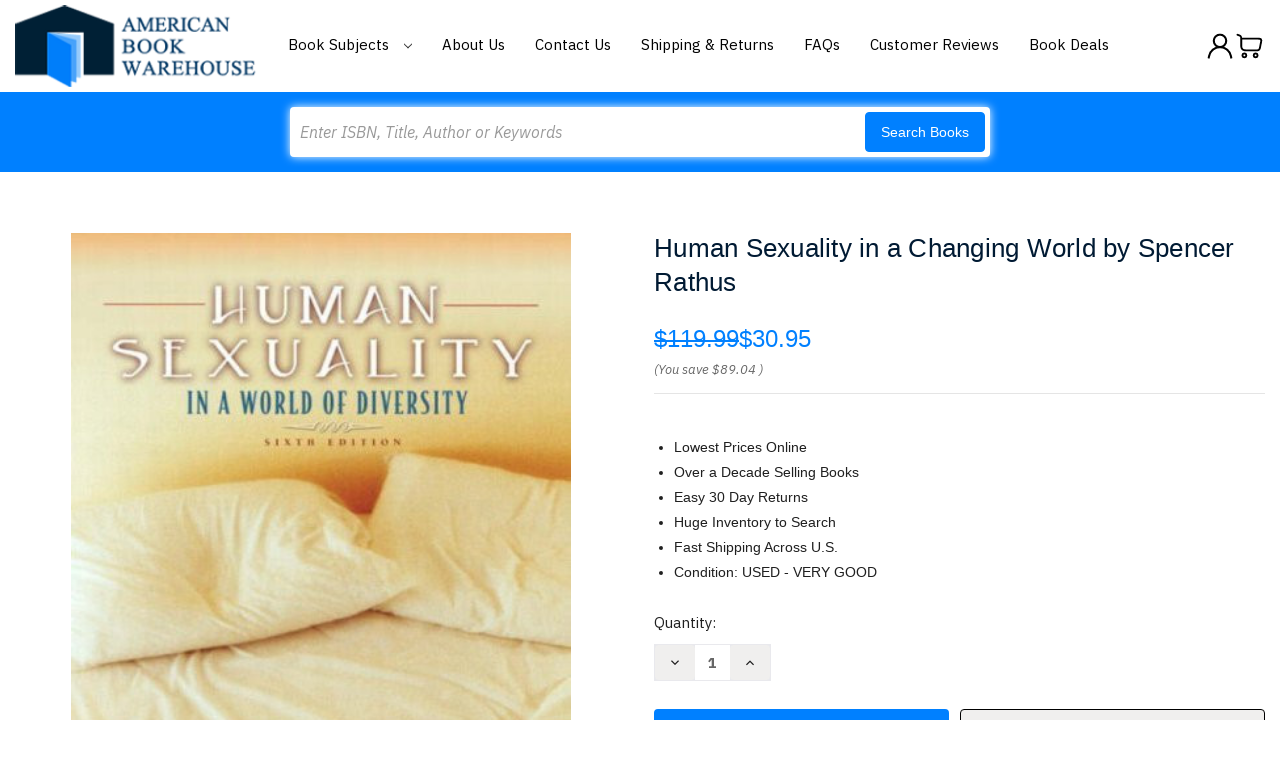

--- FILE ---
content_type: text/html; charset=UTF-8
request_url: https://www.americanbookwarehouse.com/557251/
body_size: 18677
content:


<!DOCTYPE html>
<html class="no-js" lang="en">
    <head>
        <title>Human Sexuality in a Changing World by Spencer Rathus - American Book Warehouse</title>
        <link rel="dns-prefetch preconnect" href="https://cdn11.bigcommerce.com/s-g9n04qy" crossorigin><link rel="dns-prefetch preconnect" href="https://fonts.googleapis.com/" crossorigin><link rel="dns-prefetch preconnect" href="https://fonts.gstatic.com/" crossorigin>
        <meta property="product:price:amount" content="30.95" /><meta property="product:price:currency" content="USD" /><meta property="og:url" content="https://www.americanbookwarehouse.com/557251/" /><meta property="og:site_name" content="American Book Warehouse" /><meta name="keywords" content="Human Sexuality In A World Of Diversity Rathus Spencer A. 0205955339 9780205955336"><meta name="description" content="Buy Human Sexuality In A World Of Diversity Rathus Spencer A. 0205955339 9780205955336"><link rel='canonical' href='https://www.americanbookwarehouse.com/557251/' /><meta name='platform' content='bigcommerce.stencil' /><meta property="og:type" content="product" />
<meta property="og:title" content="Human Sexuality in a Changing World by Spencer Rathus" />
<meta property="og:description" content="Buy Human Sexuality In A World Of Diversity Rathus Spencer A. 0205955339 9780205955336" />
<meta property="og:image" content="https://cdn11.bigcommerce.com/s-g9n04qy/products/84498/images/84681/41fI-eTg6hL._SL1200___56389.1438463321.500.500.jpg?c=2" />
<meta property="pinterest:richpins" content="enabled" />
        
         

        <link href="https://cdn11.bigcommerce.com/s-g9n04qy/product_images/American%20Books%20Warehouse%20Fav.jpg" rel="shortcut icon">
        <meta name="viewport" content="width=device-width, initial-scale=1">

        <script nonce="">
            document.documentElement.className = document.documentElement.className.replace('no-js', 'js');
        </script>
		<script src="https://ajax.googleapis.com/ajax/libs/jquery/3.3.1/jquery.min.js"></script>
        <script nonce="">
    function browserSupportsAllFeatures() {
        return window.Promise
            && window.fetch
            && window.URL
            && window.URLSearchParams
            && window.WeakMap
            // object-fit support
            && ('objectFit' in document.documentElement.style);
    }

    function loadScript(src) {
        var js = document.createElement('script');
        js.src = src;
        js.onerror = function () {
            console.error('Failed to load polyfill script ' + src);
        };
        document.head.appendChild(js);
    }

    if (!browserSupportsAllFeatures()) {
        loadScript('https://cdn11.bigcommerce.com/s-g9n04qy/stencil/90f69eb0-a108-013e-29b8-26fa8b06ce8b/e/63a62a70-a5c9-013e-2750-2eb4458d1ec1/dist/theme-bundle.polyfills.js');
    }
</script>
        <script nonce="">window.consentManagerTranslations = `{"locale":"en","locales":{"consent_manager.data_collection_warning":"en","consent_manager.accept_all_cookies":"en","consent_manager.gdpr_settings":"en","consent_manager.data_collection_preferences":"en","consent_manager.manage_data_collection_preferences":"en","consent_manager.use_data_by_cookies":"en","consent_manager.data_categories_table":"en","consent_manager.allow":"en","consent_manager.accept":"en","consent_manager.deny":"en","consent_manager.dismiss":"en","consent_manager.reject_all":"en","consent_manager.category":"en","consent_manager.purpose":"en","consent_manager.functional_category":"en","consent_manager.functional_purpose":"en","consent_manager.analytics_category":"en","consent_manager.analytics_purpose":"en","consent_manager.targeting_category":"en","consent_manager.advertising_category":"en","consent_manager.advertising_purpose":"en","consent_manager.essential_category":"en","consent_manager.esential_purpose":"en","consent_manager.yes":"en","consent_manager.no":"en","consent_manager.not_available":"en","consent_manager.cancel":"en","consent_manager.save":"en","consent_manager.back_to_preferences":"en","consent_manager.close_without_changes":"en","consent_manager.unsaved_changes":"en","consent_manager.by_using":"en","consent_manager.agree_on_data_collection":"en","consent_manager.change_preferences":"en","consent_manager.cancel_dialog_title":"en","consent_manager.privacy_policy":"en","consent_manager.allow_category_tracking":"en","consent_manager.disallow_category_tracking":"en"},"translations":{"consent_manager.data_collection_warning":"We use cookies (and other similar technologies) to collect data to improve your shopping experience.","consent_manager.accept_all_cookies":"Accept All Cookies","consent_manager.gdpr_settings":"Settings","consent_manager.data_collection_preferences":"Website Data Collection Preferences","consent_manager.manage_data_collection_preferences":"Manage Website Data Collection Preferences","consent_manager.use_data_by_cookies":" uses data collected by cookies and JavaScript libraries to improve your shopping experience.","consent_manager.data_categories_table":"The table below outlines how we use this data by category. To opt out of a category of data collection, select 'No' and save your preferences.","consent_manager.allow":"Allow","consent_manager.accept":"Accept","consent_manager.deny":"Deny","consent_manager.dismiss":"Dismiss","consent_manager.reject_all":"Reject all","consent_manager.category":"Category","consent_manager.purpose":"Purpose","consent_manager.functional_category":"Functional","consent_manager.functional_purpose":"Enables enhanced functionality, such as videos and live chat. If you do not allow these, then some or all of these functions may not work properly.","consent_manager.analytics_category":"Analytics","consent_manager.analytics_purpose":"Provide statistical information on site usage, e.g., web analytics so we can improve this website over time.","consent_manager.targeting_category":"Targeting","consent_manager.advertising_category":"Advertising","consent_manager.advertising_purpose":"Used to create profiles or personalize content to enhance your shopping experience.","consent_manager.essential_category":"Essential","consent_manager.esential_purpose":"Essential for the site and any requested services to work, but do not perform any additional or secondary function.","consent_manager.yes":"Yes","consent_manager.no":"No","consent_manager.not_available":"N/A","consent_manager.cancel":"Cancel","consent_manager.save":"Save","consent_manager.back_to_preferences":"Back to Preferences","consent_manager.close_without_changes":"You have unsaved changes to your data collection preferences. Are you sure you want to close without saving?","consent_manager.unsaved_changes":"You have unsaved changes","consent_manager.by_using":"By using our website, you're agreeing to our","consent_manager.agree_on_data_collection":"By using our website, you're agreeing to the collection of data as described in our ","consent_manager.change_preferences":"You can change your preferences at any time","consent_manager.cancel_dialog_title":"Are you sure you want to cancel?","consent_manager.privacy_policy":"Privacy Policy","consent_manager.allow_category_tracking":"Allow [CATEGORY_NAME] tracking","consent_manager.disallow_category_tracking":"Disallow [CATEGORY_NAME] tracking"}}`;</script>

        <script nonce="">
            window.lazySizesConfig = window.lazySizesConfig || {};
            window.lazySizesConfig.loadMode = 1;
        </script>
        <script nonce="" async src="https://cdn11.bigcommerce.com/s-g9n04qy/stencil/90f69eb0-a108-013e-29b8-26fa8b06ce8b/e/63a62a70-a5c9-013e-2750-2eb4458d1ec1/dist/theme-bundle.head_async.js"></script>
        
        <link href="https://fonts.googleapis.com/css?family=Montserrat:700,500,400%7CKarla:400&display=block" rel="stylesheet">
        
        <script nonce="" async src="https://cdn11.bigcommerce.com/s-g9n04qy/stencil/90f69eb0-a108-013e-29b8-26fa8b06ce8b/e/63a62a70-a5c9-013e-2750-2eb4458d1ec1/dist/theme-bundle.font.js"></script>

        <link data-stencil-stylesheet href="https://cdn11.bigcommerce.com/s-g9n04qy/stencil/90f69eb0-a108-013e-29b8-26fa8b06ce8b/e/63a62a70-a5c9-013e-2750-2eb4458d1ec1/css/theme-00b6c150-a1a9-013e-7ef2-0e0699888549.css" rel="stylesheet">

        <!-- Start Tracking Code for analytics_googleanalytics -->

<meta name="google-site-verification" content="jgOoWrrdUtcz2UmGqFDxHAEbcZ3LwKtl5AAGjWc-6kE" />


<script>
  (function(i,s,o,g,r,a,m){i['GoogleAnalyticsObject']=r;i[r]=i[r]||function(){
  (i[r].q=i[r].q||[]).push(arguments)},i[r].l=1*new Date();a=s.createElement(o),
  m=s.getElementsByTagName(o)[0];a.async=1;a.src=g;m.parentNode.insertBefore(a,m)
  })(window,document,'script','//www.google-analytics.com/analytics.js','ga');

  ga('create', 'UA-62404716-1', 'auto');
  ga('send', 'pageview');

</script>


<script>(function(w,d,t,r,u){var f,n,i;w[u]=w[u]||[],f=function(){var o={ti:"4070012"};o.q=w[u],w[u]=new UET(o),w[u].push("pageLoad")},n=d.createElement(t),n.src=r,n.async=1,n.onload=n.onreadystatechange=function(){var s=this.readyState;s&&s!=="loaded"&&s!=="complete"||(f(),n.onload=n.onreadystatechange=null)},i=d.getElementsByTagName(t)[0],i.parentNode.insertBefore(n,i)})(window,document,"script","//bat.bing.com/bat.js","uetq");</script><noscript><img src="//bat.bing.com/action/0?ti=4070012&Ver=2" height="0" width="0" style="display:none; visibility: hidden;" /></noscript>

<meta name="msvalidate.01" content="EB6E9FD393FFC4E1704B10DDF2C8D62E" />

<!-- Facebook Pixel Code -->
<script>
!function(f,b,e,v,n,t,s){if(f.fbq)return;n=f.fbq=function(){n.callMethod?
n.callMethod.apply(n,arguments):n.queue.push(arguments)};if(!f._fbq)f._fbq=n;
n.push=n;n.loaded=!0;n.version='2.0';n.queue=[];t=b.createElement(e);t.async=!0;
t.src=v;s=b.getElementsByTagName(e)[0];s.parentNode.insertBefore(t,s)}(window,
document,'script','https://connect.facebook.net/en_US/fbevents.js');
fbq('init', '1510242175672192'); // Insert your pixel ID here.
fbq('track', 'PageView');
</script>
<noscript><img height="1" width="1" style="display:none"
src="https://www.facebook.com/tr?id=1510242175672192&ev=PageView&noscript=1"
/></noscript>
<!-- DO NOT MODIFY -->
<!-- End Facebook Pixel Code -->

<script type='text/javascript'>
window.__lo_site_id = 83272;

	(function() {
		var wa = document.createElement('script'); wa.type = 'text/javascript'; wa.async = true;
		wa.src = 'https://d10lpsik1i8c69.cloudfront.net/w.js';
		var s = document.getElementsByTagName('script')[0]; s.parentNode.insertBefore(wa, s);
	  })();
	</script>

<!-- End Tracking Code for analytics_googleanalytics -->

<!-- Start Tracking Code for analytics_visualwebsiteoptimizer -->

<style>
.dynamic-form-field.dynamic-form-field--company {
	display: none !important;
}
</style>

<!-- End Tracking Code for analytics_visualwebsiteoptimizer -->


<script type="text/javascript" src="https://checkout-sdk.bigcommerce.com/v1/loader.js" defer ></script>
<script src="https://www.google.com/recaptcha/api.js" async defer></script>
<script type="text/javascript">
var BCData = {"product_attributes":{"sku":null,"upc":null,"mpn":null,"gtin":null,"weight":null,"base":true,"image":null,"price":{"without_tax":{"formatted":"$30.95","value":30.95,"currency":"USD"},"tax_label":"Tax","rrp_without_tax":{"formatted":"$119.99","value":119.99,"currency":"USD"},"saved":{"formatted":"$89.04","value":89.04,"currency":"USD"}},"stock":null,"instock":true,"stock_message":null,"purchasable":true,"purchasing_message":null,"call_for_price_message":null}};
</script>

<script nonce="">
(function () {
    var xmlHttp = new XMLHttpRequest();

    xmlHttp.open('POST', 'https://bes.gcp.data.bigcommerce.com/nobot');
    xmlHttp.setRequestHeader('Content-Type', 'application/json');
    xmlHttp.send('{"store_id":"850057","timezone_offset":"-6.0","timestamp":"2026-02-01T01:32:50.64330100Z","visit_id":"85af57cb-f66b-4e6b-81de-b2d2430c5295","channel_id":1}');
})();
</script>

    </head>
    <body>
        <svg data-src="https://cdn11.bigcommerce.com/s-g9n04qy/stencil/90f69eb0-a108-013e-29b8-26fa8b06ce8b/e/63a62a70-a5c9-013e-2750-2eb4458d1ec1/img/icon-sprite.svg" class="icons-svg-sprite"></svg>

        <a href="#main-content" class="skip-to-main-link">Skip to main content</a>
<header class="header" role="banner">
	<div class="container">
        <a href="#" class="mobileMenu-toggle" data-mobile-menu-toggle="menu">
            <span class="mobileMenu-toggleIcon">Toggle menu</span>
        </a>
        <div class="HeaderWrap">
                <div class="header-logo header-logo--center">
                    <a href="https://www.americanbookwarehouse.com/" class="header-logo__link" data-header-logo-link>
        <div class="header-logo-image-container">
            <img class="header-logo-image"
                 src="https://cdn11.bigcommerce.com/s-g9n04qy/images/stencil/220x75/americalbookhouse-logo_1524144451__48404.original.original.png"
                 srcset="https://cdn11.bigcommerce.com/s-g9n04qy/images/stencil/250x100/americalbookhouse-logo_1524144451__48404.original.original.png"
                 alt="American Book Warehouse"
                 title="American Book Warehouse">
        </div>
</a>
                </div>
            <div class="navPages-container" id="menu" data-menu>
            <nav class="navPages">
    <ul class="navPages-list">
            <li class="navPages-item">
                <a class="navPages-action"
   href="https://www.americanbookwarehouse.com/accounting/"
   aria-label="Accounting"
>
    Accounting
</a>
            </li>
            <li class="navPages-item">
                <a class="navPages-action"
   href="https://www.americanbookwarehouse.com/business/"
   aria-label="Business"
>
    Business
</a>
            </li>
            <li class="navPages-item">
                <a class="navPages-action"
   href="https://www.americanbookwarehouse.com/economics/"
   aria-label="Economics"
>
    Economics
</a>
            </li>
            <li class="navPages-item">
                <a class="navPages-action"
   href="https://www.americanbookwarehouse.com/education/"
   aria-label="Education"
>
    Education
</a>
            </li>
            <li class="navPages-item">
                <a class="navPages-action"
   href="https://www.americanbookwarehouse.com/engineering/"
   aria-label="Engineering"
>
    Engineering
</a>
            </li>
            <li class="navPages-item">
                <a class="navPages-action"
   href="https://www.americanbookwarehouse.com/english/"
   aria-label="English"
>
    English
</a>
            </li>
            <li class="navPages-item">
                <a class="navPages-action"
   href="https://www.americanbookwarehouse.com/finance/"
   aria-label="Finance"
>
    Finance
</a>
            </li>
            <li class="navPages-item">
                <a class="navPages-action"
   href="https://www.americanbookwarehouse.com/government/"
   aria-label="Government"
>
    Government
</a>
            </li>
            <li class="navPages-item">
                <a class="navPages-action activePage"
   href="https://www.americanbookwarehouse.com/history/"
   aria-label="History"
>
    History
</a>
            </li>
            <li class="navPages-item">
                <a class="navPages-action"
   href="https://www.americanbookwarehouse.com/law/"
   aria-label="Law"
>
    Law
</a>
            </li>
            <li class="navPages-item">
                <a class="navPages-action"
   href="https://www.americanbookwarehouse.com/math/"
   aria-label="Math"
>
    Math
</a>
            </li>
            <li class="navPages-item">
                <a class="navPages-action"
   href="https://www.americanbookwarehouse.com/music/"
   aria-label="Music"
>
    Music
</a>
            </li>
            <li class="navPages-item">
                <a class="navPages-action"
   href="https://www.americanbookwarehouse.com/other/"
   aria-label="Other"
>
    Other
</a>
            </li>
            <li class="navPages-item">
                <a class="navPages-action"
   href="https://www.americanbookwarehouse.com/philosophy/"
   aria-label="Philosophy"
>
    Philosophy
</a>
            </li>
            <li class="navPages-item">
                <a class="navPages-action"
   href="https://www.americanbookwarehouse.com/reference/"
   aria-label="Reference"
>
    Reference
</a>
            </li>
            <li class="navPages-item">
                <a class="navPages-action"
   href="https://www.americanbookwarehouse.com/religion/"
   aria-label="Religion"
>
    Religion
</a>
            </li>
            <li class="navPages-item">
                <a class="navPages-action"
   href="https://www.americanbookwarehouse.com/science/"
   aria-label="Science"
>
    Science
</a>
            </li>
            <li class="navPages-item">
                <a class="navPages-action"
   href="https://www.americanbookwarehouse.com/social-science/"
   aria-label="Social Science"
>
    Social Science
</a>
            </li>
            <li class="navPages-item">
                <a class="navPages-action"
   href="https://www.americanbookwarehouse.com/technology/"
   aria-label="Technology"
>
    Technology
</a>
            </li>
        <li class="navPages-item navPages-item-page BookSubjects">
        	<a class="navPages-action has-subMenu" href="" data-collapsible="navPages-BookSubjects">
                Book Subjects
                <i class="icon navPages-action-moreIcon" aria-hidden="true">
                    <svg><use href="#icon-chevron-down" /></svg>
                </i>
            </a>
            <div class="navPage-subMenu" id="navPages-BookSubjects" aria-hidden="true" tabindex="-1">
                <ul class="navPage-subMenu-list">
                        <li class="navPage-subMenu-item">
                            <a class="navPage-subMenu-action navPages-action" href="https://www.americanbookwarehouse.com/accounting/" aria-label="Accounting">
                                Accounting
                            </a>
                        </li>
                        <li class="navPage-subMenu-item">
                            <a class="navPage-subMenu-action navPages-action" href="https://www.americanbookwarehouse.com/business/" aria-label="Business">
                                Business
                            </a>
                        </li>
                        <li class="navPage-subMenu-item">
                            <a class="navPage-subMenu-action navPages-action" href="https://www.americanbookwarehouse.com/economics/" aria-label="Economics">
                                Economics
                            </a>
                        </li>
                        <li class="navPage-subMenu-item">
                            <a class="navPage-subMenu-action navPages-action" href="https://www.americanbookwarehouse.com/education/" aria-label="Education">
                                Education
                            </a>
                        </li>
                        <li class="navPage-subMenu-item">
                            <a class="navPage-subMenu-action navPages-action" href="https://www.americanbookwarehouse.com/engineering/" aria-label="Engineering">
                                Engineering
                            </a>
                        </li>
                        <li class="navPage-subMenu-item">
                            <a class="navPage-subMenu-action navPages-action" href="https://www.americanbookwarehouse.com/english/" aria-label="English">
                                English
                            </a>
                        </li>
                        <li class="navPage-subMenu-item">
                            <a class="navPage-subMenu-action navPages-action" href="https://www.americanbookwarehouse.com/finance/" aria-label="Finance">
                                Finance
                            </a>
                        </li>
                        <li class="navPage-subMenu-item">
                            <a class="navPage-subMenu-action navPages-action" href="https://www.americanbookwarehouse.com/government/" aria-label="Government">
                                Government
                            </a>
                        </li>
                        <li class="navPage-subMenu-item">
                            <a class="navPage-subMenu-action navPages-action activePage" href="https://www.americanbookwarehouse.com/history/" aria-label="History">
                                History
                            </a>
                        </li>
                        <li class="navPage-subMenu-item">
                            <a class="navPage-subMenu-action navPages-action" href="https://www.americanbookwarehouse.com/law/" aria-label="Law">
                                Law
                            </a>
                        </li>
                        <li class="navPage-subMenu-item">
                            <a class="navPage-subMenu-action navPages-action" href="https://www.americanbookwarehouse.com/math/" aria-label="Math">
                                Math
                            </a>
                        </li>
                        <li class="navPage-subMenu-item">
                            <a class="navPage-subMenu-action navPages-action" href="https://www.americanbookwarehouse.com/music/" aria-label="Music">
                                Music
                            </a>
                        </li>
                        <li class="navPage-subMenu-item">
                            <a class="navPage-subMenu-action navPages-action" href="https://www.americanbookwarehouse.com/other/" aria-label="Other">
                                Other
                            </a>
                        </li>
                        <li class="navPage-subMenu-item">
                            <a class="navPage-subMenu-action navPages-action" href="https://www.americanbookwarehouse.com/philosophy/" aria-label="Philosophy">
                                Philosophy
                            </a>
                        </li>
                        <li class="navPage-subMenu-item">
                            <a class="navPage-subMenu-action navPages-action" href="https://www.americanbookwarehouse.com/reference/" aria-label="Reference">
                                Reference
                            </a>
                        </li>
                        <li class="navPage-subMenu-item">
                            <a class="navPage-subMenu-action navPages-action" href="https://www.americanbookwarehouse.com/religion/" aria-label="Religion">
                                Religion
                            </a>
                        </li>
                        <li class="navPage-subMenu-item">
                            <a class="navPage-subMenu-action navPages-action" href="https://www.americanbookwarehouse.com/science/" aria-label="Science">
                                Science
                            </a>
                        </li>
                        <li class="navPage-subMenu-item">
                            <a class="navPage-subMenu-action navPages-action" href="https://www.americanbookwarehouse.com/social-science/" aria-label="Social Science">
                                Social Science
                            </a>
                        </li>
                        <li class="navPage-subMenu-item">
                            <a class="navPage-subMenu-action navPages-action" href="https://www.americanbookwarehouse.com/technology/" aria-label="Technology">
                                Technology
                            </a>
                        </li>
                </ul>
            </div>
        </li>
                 <li class="navPages-item navPages-item-page">
                     <a class="navPages-action"
                        href="https://www.americanbookwarehouse.com/about-us/"
                        aria-label="About Us"
                     >
                         About Us
                     </a>
                 </li>
                 <li class="navPages-item navPages-item-page">
                     <a class="navPages-action"
                        href="https://www.americanbookwarehouse.com/contact-us/"
                        aria-label="Contact Us"
                     >
                         Contact Us
                     </a>
                 </li>
                 <li class="navPages-item navPages-item-page">
                     <a class="navPages-action"
                        href="https://www.americanbookwarehouse.com/shipping-returns/"
                        aria-label="Shipping &amp; Returns"
                     >
                         Shipping &amp; Returns
                     </a>
                 </li>
                 <li class="navPages-item navPages-item-page">
                     <a class="navPages-action"
                        href="https://www.americanbookwarehouse.com/faqs/"
                        aria-label="FAQs"
                     >
                         FAQs
                     </a>
                 </li>
                 <li class="navPages-item navPages-item-page">
                     <a class="navPages-action"
                        href="https://www.americanbookwarehouse.com/customer-feedback/"
                        aria-label="Customer Reviews"
                     >
                         Customer Reviews
                     </a>
                 </li>
                 <li class="navPages-item navPages-item-page">
                     <a class="navPages-action"
                        href="https://www.americanbookwarehouse.com/book-deals/"
                        aria-label="Book Deals"
                     >
                         Book Deals
                     </a>
                 </li>
    </ul>
    <ul class="navPages-list navPages-list--user">
        <li class="navPages-item">
            <a class="navPages-action"
               href="/login.php?action&#x3D;logout"
               aria-label="Sign in"
            >
                Sign in
            </a>
        </li>
        <li class="navPages-item">
            <a class="navPages-action"
               href="/login.php?action&#x3D;create_account"
               aria-label="Register"
            >
                Create an account
            </a>
        </li>
    </ul>
</nav>
        </div>
        <div class="HedaerLinks">
        	<ul>
                <li class="HedaerLinks-item HedaerLinks-account">
                        <a class="HedaerLinks-action"
                           href="/login.php"
                           aria-label="Sign in"
                        >
                            <span class="Acc-Icon"></span>
                        </a>
                </li>
                <li class="HedaerLinks-item HedaerLinks-cart">
                    <a class="HedaerLinks-action"
                       data-cart-preview
                       data-dropdown="cart-preview-dropdown"
                       data-options="align:right"
                       href="/cart.php"
                       aria-label="Cart with 0 items"
                    >
                        <span class="Cart-Icon"></span>
                        <span class="countPill cart-quantity"></span>
                    </a>
        
                    <div class="dropdown-menu" id="cart-preview-dropdown" data-dropdown-content aria-hidden="true"></div>
                </li>
            </ul>
        </div>
        </div>
    </div>
    <div data-content-region="header_navigation_bottom--global"></div>
    <div class="" id="quickSearch" aria-hidden="true" data-prevent-quick-search-close>
        <div class="container">
    <form class="form" data-url="/search.php" data-quick-search-form>
        <fieldset class="form-fieldset">
            <div class="form-field">
                <label class="is-srOnly" for="nav-quick-search">Search</label>
                <input class="form-input"
                       data-search-quick
                       name="nav-quick-search"
                       id="nav-quick-search"
                       data-error-message="Search field cannot be empty."
                       placeholder="Enter ISBN, Title, Author or Keywords"
                       autocomplete="off"
                >
                <button class="button button--primary" type="submit">Search Books</button> 
            </div>
        </fieldset>
    </form>
    <section class="quickSearchResults" data-bind="html: results"></section>
    <p role="status"
       aria-live="polite"
       class="aria-description--hidden"
       data-search-aria-message-predefined-text="product results for"
    ></p>
</div>
<script>
$(document).on('click', '.quickSearchResults .modal-close',function(){
	$(this).next('ul').remove();
	$(this).remove();
	$('input#nav-quick-search').val("");
});
</script>
    </div>
</header>
<div data-content-region="header_bottom--global"></div>
<div data-content-region="header_bottom"></div>
        <div class="body body-product" id="main-content" data-currency-code="USD">
     
    <div class="container">
        
    <nav aria-label="Breadcrumb">
    <ol class="breadcrumbs">
    </ol>
</nav>

<script type="application/ld+json"  nonce="">
{
    "@context": "https://schema.org",
    "@type": "BreadcrumbList",
    "itemListElement":
    [
    ]
}
</script>


    <div>
        

<div class="productView"
    data-event-type="product"
    data-entity-id="84498"
    data-name="Human Sexuality in a Changing World by Spencer Rathus"
    data-product-category="
        History
    "
    data-product-brand=""
    data-product-price="
            30.95
"
    data-product-variant="single-product-option">


    <section class="productView-images" data-image-gallery>
        <figure class="productView-image"
                data-image-gallery-main
                data-zoom-image="https://cdn11.bigcommerce.com/s-g9n04qy/images/stencil/1280x1280/products/84498/84681/41fI-eTg6hL._SL1200___56389.1438463321.jpg?c=2"
                >
            <div class="productView-img-container">
                    <a href="https://cdn11.bigcommerce.com/s-g9n04qy/images/stencil/1280x1280/products/84498/84681/41fI-eTg6hL._SL1200___56389.1438463321.jpg?c=2"
                        target="_blank">
                <img src="https://cdn11.bigcommerce.com/s-g9n04qy/images/stencil/500x659/products/84498/84681/41fI-eTg6hL._SL1200___56389.1438463321.jpg?c=2" alt="Human Sexuality In A World Of Diversity" title="Human Sexuality In A World Of Diversity" data-sizes="auto"
    srcset="https://cdn11.bigcommerce.com/s-g9n04qy/images/stencil/80w/products/84498/84681/41fI-eTg6hL._SL1200___56389.1438463321.jpg?c=2"
data-srcset="https://cdn11.bigcommerce.com/s-g9n04qy/images/stencil/80w/products/84498/84681/41fI-eTg6hL._SL1200___56389.1438463321.jpg?c=2 80w, https://cdn11.bigcommerce.com/s-g9n04qy/images/stencil/160w/products/84498/84681/41fI-eTg6hL._SL1200___56389.1438463321.jpg?c=2 160w, https://cdn11.bigcommerce.com/s-g9n04qy/images/stencil/320w/products/84498/84681/41fI-eTg6hL._SL1200___56389.1438463321.jpg?c=2 320w, https://cdn11.bigcommerce.com/s-g9n04qy/images/stencil/640w/products/84498/84681/41fI-eTg6hL._SL1200___56389.1438463321.jpg?c=2 640w, https://cdn11.bigcommerce.com/s-g9n04qy/images/stencil/960w/products/84498/84681/41fI-eTg6hL._SL1200___56389.1438463321.jpg?c=2 960w, https://cdn11.bigcommerce.com/s-g9n04qy/images/stencil/1280w/products/84498/84681/41fI-eTg6hL._SL1200___56389.1438463321.jpg?c=2 1280w, https://cdn11.bigcommerce.com/s-g9n04qy/images/stencil/1920w/products/84498/84681/41fI-eTg6hL._SL1200___56389.1438463321.jpg?c=2 1920w, https://cdn11.bigcommerce.com/s-g9n04qy/images/stencil/2560w/products/84498/84681/41fI-eTg6hL._SL1200___56389.1438463321.jpg?c=2 2560w"

class="lazyload productView-image--default"

data-main-image />
                    </a>
            </div>
        </figure>
    </section>

    <section class="productView-details product-data">
        <div class="productView-product">
            <h1 class="productView-title">Human Sexuality in a Changing World by Spencer Rathus</h1>
            <div class="productView-price">
                    
    <div class="price-section price-section--withTax rrp-price--withTax" style="display: none;">
        <span>
                MSRP:
        </span>
        <span data-product-rrp-with-tax class="price price--rrp">
            
        </span>
    </div>
    <div class="price-section price-section--withTax non-sale-price--withTax" style="display: none;">
        <span>
                Was:
        </span>
        <span data-product-non-sale-price-with-tax class="price price--non-sale">
            
        </span>
    </div>
    <div class="price-section price-section--withTax price--withTax" style="display: none;">
        <span class="price-label" >
            
        </span>
        <span class="price-now-label" style="display: none;">
                Now:
        </span>
        <span data-product-price-with-tax class="price"></span>
            <abbr title="Including Tax">(Inc. Tax)</abbr>
    </div>
    <div class="price-section price-section--withoutTax rrp-price--withoutTax" >
        <span>
                MSRP:
        </span>
        <span data-product-rrp-price-without-tax class="price price--rrp">
            $119.99
        </span>
    </div>
    <div class="price-section price-section--withoutTax non-sale-price--withoutTax" style="display: none;">
        <span>
                Was:
        </span>
        <span data-product-non-sale-price-without-tax class="price price--non-sale">
            
        </span>
    </div>
    <div class="price-section price-section--withoutTax price--withoutTax" >
        <span class="price-label" >
            
        </span>
        <span class="price-now-label" style="display: none;">
                Now:
        </span>
        <span data-product-price-without-tax class="price">$30.95</span>
    </div>
         <div class="price-section price-section--saving price" >
                <span class="price">(You save</span>
                <span data-product-price-saved class="price price--saving">
                    $89.04
                </span>
                <span class="price">)</span>
         </div>
            </div>
            <div data-content-region="product_below_price"><div data-layout-id="75a68442-f316-4db2-a31a-aa9416f83b8d">       <div data-widget-id="df82b350-8bfa-478f-82d8-a0f5988dc2b6" data-placement-id="b7745d48-b24c-40bd-b808-5e7e53f7e70b" data-placement-status="ACTIVE"><style media="screen">
  #banner-region-df82b350-8bfa-478f-82d8-a0f5988dc2b6 {
    display: block;
    width: 100%;
    max-width: 545px;
  }
</style>

<div id="banner-region-df82b350-8bfa-478f-82d8-a0f5988dc2b6">
  <div data-pp-style-logo-position="left" data-pp-style-logo-type="inline" data-pp-style-text-color="black" data-pp-style-text-size="12" id="paypal-bt-proddetails-messaging-banner">
  </div>
  <script defer="" nonce="">
    (function () {
      // Price container with data-product-price-with-tax has bigger priority for product amount calculations
      const priceContainer = document.querySelector('[data-product-price-with-tax]')?.innerText
              ? document.querySelector('[data-product-price-with-tax]')
              : document.querySelector('[data-product-price-without-tax]');

      if (priceContainer) {
        renderMessageIfPossible();

        const config = {
          childList: true,    // Observe direct child elements
          subtree: true,      // Observe all descendants
          attributes: false,  // Do not observe attribute changes
        };

        const observer = new MutationObserver((mutationsList) => {
          if (mutationsList.length > 0) {
            renderMessageIfPossible();
          }
        });

        observer.observe(priceContainer, config);
      }

      function renderMessageIfPossible() {
        const amount = getPriceAmount(priceContainer.innerText)[0];

        if (amount) {
          renderMessage(amount);
        }
      }

      function getPriceAmount(text) {
        /*
         INFO:
         - extracts a string from a pattern: [number][separator][number][separator]...
           [separator] - any symbol but a digit, including whitespaces
         */
        const pattern = /\d+(?:[^\d]\d+)+(?!\d)/g;
        const matches = text.match(pattern);
        const results = [];

        // if there are no matches
        if (!matches?.length) {
          const amount = text.replace(/[^\d]/g, '');

          if (!amount) return results;

          results.push(amount);

          return results;
        }

        matches.forEach(str => {
          const sepIndexes = [];

          for (let i = 0; i < str.length; i++) {
            // find separator index and push to array
            if (!/\d/.test(str[i])) {
              sepIndexes.push(i);
            }
          }
          if (sepIndexes.length === 0) return;
          // assume the last separator is the decimal
          const decIndex = sepIndexes[sepIndexes.length - 1];

          // cut the substr to the separator with replacing non-digit chars
          const intSubstr = str.slice(0, decIndex).replace(/[^\d]/g, '');
          // cut the substr after the separator with replacing non-digit chars
          const decSubstr = str.slice(decIndex + 1).replace(/[^\d]/g, '');

          if (!intSubstr) return;

          const amount = decSubstr ? `${intSubstr}.${decSubstr}` : intSubstr;
          // to get floating point number
          const number = parseFloat(amount);

          if (!isNaN(number)) {
            results.push(String(number));
          }
        });

        return results;
      }

      function renderMessage(amount) {
        const messagesOptions = {
          amount,
          placement: 'product',
        };

        const paypalScriptParams = {
          'client-id': 'AQ3RkiNHQ53oodRlTz7z-9ETC9xQNUgOLHjVDII9sgnF19qLXJzOwShAxcFW7OT7pVEF5B9bwjIArOvE',
          components: ['messages'],
          'data-partner-attribution-id': 'BigCommerceInc_SP_BC_P4P',
          'merchant-id': 'KWAKV5NCMCLWQ',
          'data-namespace': 'paypalMessages'
        };

        if (!window.paypalMessages) {
          loadScript(paypalScriptParams).then(() => {
            window.paypalMessages.Messages(messagesOptions).render('#paypal-bt-proddetails-messaging-banner');
          });
        } else {
          window.paypalMessages.Messages(messagesOptions).render('#paypal-bt-proddetails-messaging-banner');
        }
      }

      function loadScript(paypalScriptParams) {
        return new Promise((resolve, reject) => {
          const script = document.createElement('script');
          script.type = 'text/javascript';
          script.src = 'https://unpkg.com/@paypal/paypal-js@3.1.6/dist/paypal.browser.min.js';
          script.integrity = 'sha384-ixafT4J9V4G5ltzIzhcmeyo1TvVbMf3eH73We7APYo338opA0FlgZ5VtBzMnMEEg';
          script.crossOrigin = 'anonymous';
          script.nonce = '';

          script.onload = () =>
            window.paypalLoadScript(paypalScriptParams).then(() => resolve());

          script.onerror = event => {
            reject(event);
          };

          document.head.appendChild(script);
        });
      }
    }());
  </script>
</div>
</div>
</div></div>
            
            <dl class="productView-info">
                <dt class="productView-info-name sku-label" style="display: none;">SKU:</dt>
                <dd class="productView-info-value" data-product-sku></dd>
                <dt class="productView-info-name upc-label" style="display: none;">UPC:</dt>
                <dd class="productView-info-value" data-product-upc></dd>

                    <div class="productView-info-bulkPricing">
                                            </div>

                                </dl>
        </div>
    </section>

    <section class="productView-details product-options">
         <div class="DetailRow">
            <ul id="p-list">
                <li>Lowest Prices Online</li>
                <li>Over a Decade Selling Books </li>
                <li>Easy 30 Day Returns</li>
                <li>Huge Inventory to Search </li>
                <li>Fast Shipping Across U.S. </li>
                <li>Condition: USED - VERY GOOD </li>
            </ul>
        </div>
        <div class="productView-options">
            <form class="form" method="post" action="https://www.americanbookwarehouse.com/cart.php" enctype="multipart/form-data"
                  data-cart-item-add>
                <input type="hidden" name="action" value="add">
                <input type="hidden" name="product_id" value="84498"/>
                <div data-product-option-change style="display:none;">
                    
                </div>
                <div class="form-field form-field--stock u-hiddenVisually">
                    <label class="form-label form-label--alternate">
                        Current Stock:
                        <span data-product-stock></span>
                    </label>
                </div>
                <div id="add-to-cart-wrapper" class="add-to-cart-wrapper" >
        
        <div class="form-field form-field--increments">
            <label class="form-label form-label--alternate"
                   for="qty[]">Quantity:</label>
                <div class="form-increment" data-quantity-change>
                    <button class="button button--icon" data-action="dec">
                        <span class="is-srOnly">Decrease Quantity of Human Sexuality in a Changing World by Spencer Rathus</span>
                        <i class="icon" aria-hidden="true">
                            <svg>
                                <use href="#icon-keyboard-arrow-down"/>
                            </svg>
                        </i>
                    </button>
                    <input class="form-input form-input--incrementTotal"
                           id="qty[]"
                           name="qty[]"
                           type="tel"
                           value="1"
                           data-quantity-min="0"
                           data-quantity-max="0"
                           min="1"
                           pattern="[0-9]*"
                           aria-live="polite">
                    <button class="button button--icon" data-action="inc">
                        <span class="is-srOnly">Increase Quantity of Human Sexuality in a Changing World by Spencer Rathus</span>
                        <i class="icon" aria-hidden="true">
                            <svg>
                                <use href="#icon-keyboard-arrow-up"/>
                            </svg>
                        </i>
                    </button>
                </div>
        </div>

    <div class="alertBox productAttributes-message" style="display:none">
        <div class="alertBox-column alertBox-icon">
            <icon glyph="ic-success" class="icon" aria-hidden="true"><svg xmlns="http://www.w3.org/2000/svg" width="24" height="24" viewBox="0 0 24 24"><path d="M12 2C6.48 2 2 6.48 2 12s4.48 10 10 10 10-4.48 10-10S17.52 2 12 2zm1 15h-2v-2h2v2zm0-4h-2V7h2v6z"></path></svg></icon>
        </div>
        <p class="alertBox-column alertBox-message"></p>
    </div>
        <div class="add-to-cart-buttons ">
            <div class="form-action">
                <input
                        id="form-action-addToCart"
                        data-wait-message="Adding to cart…"
                        class="button button--primary"
                        type="submit"
                        value="Add to Cart"
                >
                <span class="product-status-message aria-description--hidden">Adding to cart… The item has been added</span>
            </div>
        </div>
</div>
            </form>
                <form action="https://www.americanbookwarehouse.com/wishlist.php?action&#x3D;add&amp;product_id&#x3D;84498" class="form form-wishlist form-action" data-wishlist-add method="post">
    <a aria-controls="wishlist-dropdown"
       aria-expanded="false"
       class="button dropdown-menu-button"
       data-dropdown="wishlist-dropdown"
       href="#"
    >
        <span>Add to Wish List</span>
        <i aria-hidden="true" class="icon">
            <svg>
                <use href="#icon-chevron-down" />
            </svg>
        </i>
    </a>
    <ul aria-hidden="true" class="dropdown-menu" data-dropdown-content id="wishlist-dropdown">
        <li>
            <input class="button" type="submit" value="Add to My Wish List">
        </li>
        <li>
            <a data-wishlist class="button" href="/wishlist.php?action=addwishlist&product_id=84498">Create New Wish List</a>
        </li>
    </ul>
</form>
        </div>
            
    
    <div>
        <ul class="socialLinks">
                <li class="socialLinks-item socialLinks-item--facebook">
                    <a class="socialLinks__link icon icon--facebook"
                       title="Facebook"
                       href="https://facebook.com/sharer/sharer.php?u=https%3A%2F%2Fwww.americanbookwarehouse.com%2F557251%2F"
                       target="_blank"
                       rel="noopener"
                       
                    >
                        <span class="aria-description--hidden">Facebook</span>
                        <svg>
                            <use href="#icon-facebook"/>
                        </svg>
                    </a>
                </li>
                <li class="socialLinks-item socialLinks-item--email">
                    <a class="socialLinks__link icon icon--email"
                       title="Email"
                       href="mailto:?subject=Human%20Sexuality%20in%20a%20Changing%20World%20by%20Spencer%20Rathus%20-%20American%20Book%20Warehouse&amp;body=https%3A%2F%2Fwww.americanbookwarehouse.com%2F557251%2F"
                       target="_self"
                       rel="noopener"
                       
                    >
                        <span class="aria-description--hidden">Email</span>
                        <svg>
                            <use href="#icon-envelope"/>
                        </svg>
                    </a>
                </li>
                <li class="socialLinks-item socialLinks-item--print">
                    <a class="socialLinks__link icon icon--print"
                       title="Print"
                       onclick="window.print();return false;"
                       
                    >
                        <span class="aria-description--hidden">Print</span>
                        <svg>
                            <use href="#icon-print"/>
                        </svg>
                    </a>
                </li>
                <li class="socialLinks-item socialLinks-item--twitter">
                    <a class="socialLinks__link icon icon--x"
                       href="https://x.com/intent/tweet/?text=Human%20Sexuality%20in%20a%20Changing%20World%20by%20Spencer%20Rathus%20-%20American%20Book%20Warehouse&amp;url=https%3A%2F%2Fwww.americanbookwarehouse.com%2F557251%2F"
                       target="_blank"
                       rel="noopener"
                       title="X"
                       
                    >
                        <span class="aria-description--hidden">X</span>
                        <svg>
                            <use href="#icon-x"/>
                        </svg>
                    </a>
                </li>
                <li class="socialLinks-item socialLinks-item--linkedin">
                    <a class="socialLinks__link icon icon--linkedin"
                       title="Linkedin"
                       href="https://www.linkedin.com/shareArticle?mini=true&amp;url=https%3A%2F%2Fwww.americanbookwarehouse.com%2F557251%2F&amp;title=Human%20Sexuality%20in%20a%20Changing%20World%20by%20Spencer%20Rathus%20-%20American%20Book%20Warehouse&amp;summary=Human%20Sexuality%20in%20a%20Changing%20World%20by%20Spencer%20Rathus%20-%20American%20Book%20Warehouse&amp;source=https%3A%2F%2Fwww.americanbookwarehouse.com%2F557251%2F"
                       target="_blank"
                       rel="noopener"
                       
                    >
                        <span class="aria-description--hidden">Linkedin</span>
                        <svg>
                            <use href="#icon-linkedin"/>
                        </svg>
                    </a>
                </li>
        </ul>
    </div>
    </section>

    <article class="productView-description">
        <div class="accordion-title current">Product description</div>
<div class="accordion-content" style="display:block;">
    <p><b>Human Sexuality in a Changing World by Spencer Rathus</b> is available now for quick shipment to any U.S. location!  This is a high quality book that is in good condition and ready for prompt shipment to any U.S. Location. Over the years we have learned how to provide students and professionals with cheap prices on educational books and to do so with fast shipping and superb service. We  know how overpriced books and textbooks can be so we ensure that students have access to those same books at affordable prices. This 6th edition published in 2005 book is a real used textbook sold by our USA-based family-run business, and so we can assure you that is not  a cheap knock off version, as sold by some of the other online stores. Most importantly, it is in good condition and intended to be used as a regular textbook for your class or job. Just complete the checkout process for this book and it will be shipped to you for immediate use. <p><b>About AmericanBookWarehouse.com</b> We have over a decade of experience selling used books and textbooks to students all across the U.S. at rock bottom prices and we take great pride in our service and reliability. We simply keep an inventory of nearly all books and textbooks and we ship them fast in hopes that  you will use the Search Box above to find most or all of your books for your classes. If you need more convincing about our long track record of providing students with rock bottom prices just check out nearly forty thousand positive customer reviews that have been left on our Ebay store by clicking <a href="https://www.americanbookwarehouse.com/storefeedbackredirect1/">HERE</a></p>
</div>
<div class="accordion-title">Product reviews</div>
<div class="accordion-content">
            <a href="https://www.americanbookwarehouse.com/557251/"
                class="productView-reviewLink productView-reviewLink--new"
                data-reveal-id="modal-review-form"
                role="button"
            >
                Write a Review
            </a>
            <p>This product hasn't received any reviews yet. Be the first to review this product! </p>
                <div id="modal-review-form" class="modal" data-reveal>
    
    
    
    
    
    <div class="modal-header">
        <h2 class="modal-header-title">Write a Review</h2>
        <button class="modal-close"
        type="button"
        title="Close"
        
>
    <span class="aria-description--hidden">Close</span>
    <span aria-hidden="true">&#215;</span>
</button>
    </div>
    <div class="modal-body">
        <div class="writeReview-productDetails">
            <div class="writeReview-productImage-container">
                <img src="https://cdn11.bigcommerce.com/s-g9n04qy/images/stencil/500x659/products/84498/84681/41fI-eTg6hL._SL1200___56389.1438463321.jpg?c=2" alt="Human Sexuality In A World Of Diversity" title="Human Sexuality In A World Of Diversity" data-sizes="auto"
    srcset="https://cdn11.bigcommerce.com/s-g9n04qy/images/stencil/80w/products/84498/84681/41fI-eTg6hL._SL1200___56389.1438463321.jpg?c=2"
data-srcset="https://cdn11.bigcommerce.com/s-g9n04qy/images/stencil/80w/products/84498/84681/41fI-eTg6hL._SL1200___56389.1438463321.jpg?c=2 80w, https://cdn11.bigcommerce.com/s-g9n04qy/images/stencil/160w/products/84498/84681/41fI-eTg6hL._SL1200___56389.1438463321.jpg?c=2 160w, https://cdn11.bigcommerce.com/s-g9n04qy/images/stencil/320w/products/84498/84681/41fI-eTg6hL._SL1200___56389.1438463321.jpg?c=2 320w, https://cdn11.bigcommerce.com/s-g9n04qy/images/stencil/640w/products/84498/84681/41fI-eTg6hL._SL1200___56389.1438463321.jpg?c=2 640w, https://cdn11.bigcommerce.com/s-g9n04qy/images/stencil/960w/products/84498/84681/41fI-eTg6hL._SL1200___56389.1438463321.jpg?c=2 960w, https://cdn11.bigcommerce.com/s-g9n04qy/images/stencil/1280w/products/84498/84681/41fI-eTg6hL._SL1200___56389.1438463321.jpg?c=2 1280w, https://cdn11.bigcommerce.com/s-g9n04qy/images/stencil/1920w/products/84498/84681/41fI-eTg6hL._SL1200___56389.1438463321.jpg?c=2 1920w, https://cdn11.bigcommerce.com/s-g9n04qy/images/stencil/2560w/products/84498/84681/41fI-eTg6hL._SL1200___56389.1438463321.jpg?c=2 2560w"

class="lazyload"

 />
            </div>
            <h6 class="product-brand"></h6>
            <h5 class="product-title">Human Sexuality in a Changing World by Spencer Rathus</h5>
        </div>
        <form class="form writeReview-form" action="/postreview.php" method="post">
            <fieldset class="form-fieldset">
                <div class="form-field">
                    <label class="form-label" for="rating-rate">Rating
                        <small>Required</small>
                    </label>
                    <!-- Stars -->
                    <!-- TODO: Review Stars need to be componentised, both for display and input -->
                    <select id="rating-rate" class="form-select" name="revrating" data-input aria-required="true">
                        <option value="">Select Rating</option>
                                <option value="1">1 star (worst)</option>
                                <option value="2">2 stars</option>
                                <option value="3">3 stars (average)</option>
                                <option value="4">4 stars</option>
                                <option value="5">5 stars (best)</option>
                    </select>
                </div>

                <!-- Name -->
                    <div class="form-field" id="revfromname" data-validation="" >
    <label class="form-label" for="revfromname_input">Name
        <small>Required</small>
    </label>
    <input type="text"
           name="revfromname"
           id="revfromname_input"
           class="form-input"
           data-label="Name"
           data-input
           aria-required="true"
           aria-labelledby="revfromname"
           aria-live="polite"
           
           
           
           
    >
</div>

                    <!-- Email -->
                        <div class="form-field" id="email" data-validation="" >
    <label class="form-label" for="email_input">Email
        <small>Required</small>
    </label>
    <input type="text"
           name="email"
           id="email_input"
           class="form-input"
           data-label="Email"
           data-input
           aria-required="true"
           aria-labelledby="email"
           aria-live="polite"
           
           
           
           
    >
</div>

                <!-- Review Subject -->
                <div class="form-field" id="revtitle" data-validation="" >
    <label class="form-label" for="revtitle_input">Review Subject
        <small>Required</small>
    </label>
    <input type="text"
           name="revtitle"
           id="revtitle_input"
           class="form-input"
           data-label="Review Subject"
           data-input
           aria-required="true"
           aria-labelledby="revtitle"
           aria-live="polite"
           
           
           
           
    >
</div>

                <!-- Comments -->
                <div class="form-field" id="revtext" data-validation="">
    <label class="form-label" for="revtext_input">Comments
            <small>Required</small>
    </label>
    <textarea name="revtext"
              id="revtext_input"
              data-label="Comments"
              rows=""
              aria-required="true"
              aria-labelledby="revtext"
              aria-live="polite"
              data-input
              class="form-input"
              
    ></textarea>
</div>

                <div class="g-recaptcha" data-sitekey="6LcjX0sbAAAAACp92-MNpx66FT4pbIWh-FTDmkkz"></div><br/>

                <div class="form-field">
                    <input type="submit" class="button button--primary"
                           value="Submit Review">
                </div>
                <input type="hidden" name="product_id" value="84498">
                <input type="hidden" name="action" value="post_review">
                
            </fieldset>
        </form>
    </div>
</div>
</div>






<script>
    $(document).ready(function() {
		$(function() {
			//$('.productView-description .accordion-content').hide();
			$('.productView-description .accordion-title').click(function(){
				if($(this).next().is(':hidden')) {
					$('.productView-description .accordion-title').removeClass('current').next().slideUp('slow');
					$(this).toggleClass('current').next().slideDown('slow');
				}else{
				$(this).next().slideToggle('slow');
				$('.productView-description .accordion-content').not($(this).next()).slideUp('slow');
				$('.productView-description .accordion-title').removeClass('current');
				}
			});
		});
	});
</script>
    </article>
</div>

        <div data-content-region="product_below_content"></div>



        	<div class="RelatedHeading">Related Products</div>
	<div class="RelatedProdWrap">
		<section class="productCarousel"
    data-list-name="Related Products"
    data-slick='{
        "infinite": false,
        "mobileFirst": true,
        "slidesToShow": 2,
        "slidesToScroll": 2,
        "slide": "[data-product-slide]",
        "responsive": [
            {
                "breakpoint": 800,
                "settings": {
                    "slidesToShow": 6,
                    "slidesToScroll": 6
                }
            },
            {
                "breakpoint": 550,
                "settings": {
                    "slidesToShow": 3,
                    "slidesToScroll": 3
                }
            }
        ]
    }'
>
    <div data-product-slide class="productCarousel-slide">
        <article
    class="card
    "
    data-test="card-18232"
    data-event-type="list"
    data-entity-id="18232"
    data-position="1"
    data-name="Human Sexuality in a Changing World  by Spencer A Rathus"
    data-product-category="
            History
    "
    data-product-brand=""
    data-product-price="
            35.95
"
>
    <figure class="card-figure">

        <a href="https://www.americanbookwarehouse.com/61162/"
           class="card-figure__link"
           aria-label="Human Sexuality in a Changing World  by Spencer A Rathus, $35.95

"
           data-event-type="product-click"
        >
            <div class="card-img-container">
                <img src="https://cdn11.bigcommerce.com/s-g9n04qy/images/stencil/500x659/products/18232/18369/51GI%252BGFfd5L._SL1200___45611.1429915463.jpg?c=2" alt="Human Sexuality In A World Of Diversity" title="Human Sexuality In A World Of Diversity" data-sizes="auto"
    srcset="https://cdn11.bigcommerce.com/s-g9n04qy/images/stencil/80w/products/18232/18369/51GI%252BGFfd5L._SL1200___45611.1429915463.jpg?c=2"
data-srcset="https://cdn11.bigcommerce.com/s-g9n04qy/images/stencil/80w/products/18232/18369/51GI%252BGFfd5L._SL1200___45611.1429915463.jpg?c=2 80w, https://cdn11.bigcommerce.com/s-g9n04qy/images/stencil/160w/products/18232/18369/51GI%252BGFfd5L._SL1200___45611.1429915463.jpg?c=2 160w, https://cdn11.bigcommerce.com/s-g9n04qy/images/stencil/320w/products/18232/18369/51GI%252BGFfd5L._SL1200___45611.1429915463.jpg?c=2 320w, https://cdn11.bigcommerce.com/s-g9n04qy/images/stencil/640w/products/18232/18369/51GI%252BGFfd5L._SL1200___45611.1429915463.jpg?c=2 640w, https://cdn11.bigcommerce.com/s-g9n04qy/images/stencil/960w/products/18232/18369/51GI%252BGFfd5L._SL1200___45611.1429915463.jpg?c=2 960w, https://cdn11.bigcommerce.com/s-g9n04qy/images/stencil/1280w/products/18232/18369/51GI%252BGFfd5L._SL1200___45611.1429915463.jpg?c=2 1280w, https://cdn11.bigcommerce.com/s-g9n04qy/images/stencil/1920w/products/18232/18369/51GI%252BGFfd5L._SL1200___45611.1429915463.jpg?c=2 1920w, https://cdn11.bigcommerce.com/s-g9n04qy/images/stencil/2560w/products/18232/18369/51GI%252BGFfd5L._SL1200___45611.1429915463.jpg?c=2 2560w"

class="lazyload card-image"

 />
            </div>
        </a>

        <figcaption class="card-figcaption">
            <div class="card-figcaption-body">
                        <button type="button" class="button button--small card-figcaption-button quickview" data-event-type="product-click" data-product-id="18232">Quick view</button>
            </div>
        </figcaption>
    </figure>
    <div class="card-body">
        <h3 class="card-title">
            <a aria-label="Human Sexuality in a Changing World  by Spencer A Rathus, $35.95

"
               href="https://www.americanbookwarehouse.com/61162/"
               data-event-type="product-click"
            >
                Human Sexuality in a Changing World  by Spencer A Rathus
            </a>
        </h3>

        <div class="card-text" data-test-info-type="price">
                
    <div class="price-section price-section--withTax rrp-price--withTax" style="display: none;">
        <span>
                MSRP:
        </span>
        <span data-product-rrp-with-tax class="price price--rrp">
            
        </span>
    </div>
    <div class="price-section price-section--withTax non-sale-price--withTax" style="display: none;">
        <span>
                Was:
        </span>
        <span data-product-non-sale-price-with-tax class="price price--non-sale">
            
        </span>
    </div>
    <div class="price-section price-section--withTax price--withTax" style="display: none;">
        <span class="price-label" >
            
        </span>
        <span class="price-now-label" style="display: none;">
                Now:
        </span>
        <span data-product-price-with-tax class="price"></span>
            <abbr title="Including Tax">(Inc. Tax)</abbr>
    </div>
    <div class="price-section price-section--withoutTax rrp-price--withoutTax" >
        <span>
                MSRP:
        </span>
        <span data-product-rrp-price-without-tax class="price price--rrp">
            $149.95
        </span>
    </div>
    <div class="price-section price-section--withoutTax non-sale-price--withoutTax" style="display: none;">
        <span>
                Was:
        </span>
        <span data-product-non-sale-price-without-tax class="price price--non-sale">
            
        </span>
    </div>
    <div class="price-section price-section--withoutTax price--withoutTax" >
        <span class="price-label" >
            
        </span>
        <span class="price-now-label" style="display: none;">
                Now:
        </span>
        <span data-product-price-without-tax class="price">$35.95</span>
    </div>
        </div>
        <div data-content-region="product_item_below_price"></div>
                <div class="CardButton">
                    <a href="https://www.americanbookwarehouse.com/cart.php?action&#x3D;add&amp;product_id&#x3D;18232" data-event-type="product-click" data-button-type="add-cart" class="button button--primary card-figcaption-button">Add to Cart</a>
                    <span class="product-status-message aria-description--hidden">The item has been added</span>
        </div>
    </div>
</article>
    </div>
    <div data-product-slide class="productCarousel-slide">
        <article
    class="card
    "
    data-test="card-208509"
    data-event-type="list"
    data-entity-id="208509"
    data-position="2"
    data-name="Human Sexuality in a Changing World   by  Spencer A Rathus"
    data-product-category="
            Other
    "
    data-product-brand=""
    data-product-price="
            27.95
"
>
    <figure class="card-figure">

        <a href="https://www.americanbookwarehouse.com/131810/"
           class="card-figure__link"
           aria-label="Human Sexuality in a Changing World   by  Spencer A Rathus, $27.95

"
           data-event-type="product-click"
        >
            <div class="card-img-container">
                <img src="https://cdn11.bigcommerce.com/s-g9n04qy/images/stencil/500x659/products/208509/213198/41GM5-aeReL._SL1200___28231.1481871163.jpg?c=2" alt="Human Sexuality In A World Of Diversity" title="Human Sexuality In A World Of Diversity" data-sizes="auto"
    srcset="https://cdn11.bigcommerce.com/s-g9n04qy/images/stencil/80w/products/208509/213198/41GM5-aeReL._SL1200___28231.1481871163.jpg?c=2"
data-srcset="https://cdn11.bigcommerce.com/s-g9n04qy/images/stencil/80w/products/208509/213198/41GM5-aeReL._SL1200___28231.1481871163.jpg?c=2 80w, https://cdn11.bigcommerce.com/s-g9n04qy/images/stencil/160w/products/208509/213198/41GM5-aeReL._SL1200___28231.1481871163.jpg?c=2 160w, https://cdn11.bigcommerce.com/s-g9n04qy/images/stencil/320w/products/208509/213198/41GM5-aeReL._SL1200___28231.1481871163.jpg?c=2 320w, https://cdn11.bigcommerce.com/s-g9n04qy/images/stencil/640w/products/208509/213198/41GM5-aeReL._SL1200___28231.1481871163.jpg?c=2 640w, https://cdn11.bigcommerce.com/s-g9n04qy/images/stencil/960w/products/208509/213198/41GM5-aeReL._SL1200___28231.1481871163.jpg?c=2 960w, https://cdn11.bigcommerce.com/s-g9n04qy/images/stencil/1280w/products/208509/213198/41GM5-aeReL._SL1200___28231.1481871163.jpg?c=2 1280w, https://cdn11.bigcommerce.com/s-g9n04qy/images/stencil/1920w/products/208509/213198/41GM5-aeReL._SL1200___28231.1481871163.jpg?c=2 1920w, https://cdn11.bigcommerce.com/s-g9n04qy/images/stencil/2560w/products/208509/213198/41GM5-aeReL._SL1200___28231.1481871163.jpg?c=2 2560w"

class="lazyload card-image"

 />
            </div>
        </a>

        <figcaption class="card-figcaption">
            <div class="card-figcaption-body">
                        <button type="button" class="button button--small card-figcaption-button quickview" data-event-type="product-click" data-product-id="208509">Quick view</button>
            </div>
        </figcaption>
    </figure>
    <div class="card-body">
        <h3 class="card-title">
            <a aria-label="Human Sexuality in a Changing World   by  Spencer A Rathus, $27.95

"
               href="https://www.americanbookwarehouse.com/131810/"
               data-event-type="product-click"
            >
                Human Sexuality in a Changing World   by  Spencer A Rathus
            </a>
        </h3>

        <div class="card-text" data-test-info-type="price">
                
    <div class="price-section price-section--withTax rrp-price--withTax" style="display: none;">
        <span>
                MSRP:
        </span>
        <span data-product-rrp-with-tax class="price price--rrp">
            
        </span>
    </div>
    <div class="price-section price-section--withTax non-sale-price--withTax" style="display: none;">
        <span>
                Was:
        </span>
        <span data-product-non-sale-price-with-tax class="price price--non-sale">
            
        </span>
    </div>
    <div class="price-section price-section--withTax price--withTax" style="display: none;">
        <span class="price-label" >
            
        </span>
        <span class="price-now-label" style="display: none;">
                Now:
        </span>
        <span data-product-price-with-tax class="price"></span>
            <abbr title="Including Tax">(Inc. Tax)</abbr>
    </div>
    <div class="price-section price-section--withoutTax rrp-price--withoutTax" >
        <span>
                MSRP:
        </span>
        <span data-product-rrp-price-without-tax class="price price--rrp">
            $100.00
        </span>
    </div>
    <div class="price-section price-section--withoutTax non-sale-price--withoutTax" style="display: none;">
        <span>
                Was:
        </span>
        <span data-product-non-sale-price-without-tax class="price price--non-sale">
            
        </span>
    </div>
    <div class="price-section price-section--withoutTax price--withoutTax" >
        <span class="price-label" >
            
        </span>
        <span class="price-now-label" style="display: none;">
                Now:
        </span>
        <span data-product-price-without-tax class="price">$27.95</span>
    </div>
        </div>
        <div data-content-region="product_item_below_price"></div>
                <div class="CardButton">
                    <a href="https://www.americanbookwarehouse.com/cart.php?action&#x3D;add&amp;product_id&#x3D;208509" data-event-type="product-click" data-button-type="add-cart" class="button button--primary card-figcaption-button">Add to Cart</a>
                    <span class="product-status-message aria-description--hidden">The item has been added</span>
        </div>
    </div>
</article>
    </div>
    <div data-product-slide class="productCarousel-slide">
        <article
    class="card
    "
    data-test="card-18229"
    data-event-type="list"
    data-entity-id="18229"
    data-position="3"
    data-name="Human Sexuality in a Changing World -  Spencer A Rathus"
    data-product-category="
            History
    "
    data-product-brand=""
    data-product-price="
            20.95
"
>
    <figure class="card-figure">

        <a href="https://www.americanbookwarehouse.com/133291/"
           class="card-figure__link"
           aria-label="Human Sexuality in a Changing World -  Spencer A Rathus, $20.95

"
           data-event-type="product-click"
        >
            <div class="card-img-container">
                <img src="https://cdn11.bigcommerce.com/s-g9n04qy/images/stencil/500x659/products/18229/18366/411NbJJaFUL._SL1200___42895.1429915462.jpg?c=2" alt="Human Sexuality In A World Of Diversity" title="Human Sexuality In A World Of Diversity" data-sizes="auto"
    srcset="https://cdn11.bigcommerce.com/s-g9n04qy/images/stencil/80w/products/18229/18366/411NbJJaFUL._SL1200___42895.1429915462.jpg?c=2"
data-srcset="https://cdn11.bigcommerce.com/s-g9n04qy/images/stencil/80w/products/18229/18366/411NbJJaFUL._SL1200___42895.1429915462.jpg?c=2 80w, https://cdn11.bigcommerce.com/s-g9n04qy/images/stencil/160w/products/18229/18366/411NbJJaFUL._SL1200___42895.1429915462.jpg?c=2 160w, https://cdn11.bigcommerce.com/s-g9n04qy/images/stencil/320w/products/18229/18366/411NbJJaFUL._SL1200___42895.1429915462.jpg?c=2 320w, https://cdn11.bigcommerce.com/s-g9n04qy/images/stencil/640w/products/18229/18366/411NbJJaFUL._SL1200___42895.1429915462.jpg?c=2 640w, https://cdn11.bigcommerce.com/s-g9n04qy/images/stencil/960w/products/18229/18366/411NbJJaFUL._SL1200___42895.1429915462.jpg?c=2 960w, https://cdn11.bigcommerce.com/s-g9n04qy/images/stencil/1280w/products/18229/18366/411NbJJaFUL._SL1200___42895.1429915462.jpg?c=2 1280w, https://cdn11.bigcommerce.com/s-g9n04qy/images/stencil/1920w/products/18229/18366/411NbJJaFUL._SL1200___42895.1429915462.jpg?c=2 1920w, https://cdn11.bigcommerce.com/s-g9n04qy/images/stencil/2560w/products/18229/18366/411NbJJaFUL._SL1200___42895.1429915462.jpg?c=2 2560w"

class="lazyload card-image"

 />
            </div>
        </a>

        <figcaption class="card-figcaption">
            <div class="card-figcaption-body">
                        <button type="button" class="button button--small card-figcaption-button quickview" data-event-type="product-click" data-product-id="18229">Quick view</button>
            </div>
        </figcaption>
    </figure>
    <div class="card-body">
        <h3 class="card-title">
            <a aria-label="Human Sexuality in a Changing World -  Spencer A Rathus, $20.95

"
               href="https://www.americanbookwarehouse.com/133291/"
               data-event-type="product-click"
            >
                Human Sexuality in a Changing World -  Spencer A Rathus
            </a>
        </h3>

        <div class="card-text" data-test-info-type="price">
                
    <div class="price-section price-section--withTax rrp-price--withTax" style="display: none;">
        <span>
                MSRP:
        </span>
        <span data-product-rrp-with-tax class="price price--rrp">
            
        </span>
    </div>
    <div class="price-section price-section--withTax non-sale-price--withTax" style="display: none;">
        <span>
                Was:
        </span>
        <span data-product-non-sale-price-with-tax class="price price--non-sale">
            
        </span>
    </div>
    <div class="price-section price-section--withTax price--withTax" style="display: none;">
        <span class="price-label" >
            
        </span>
        <span class="price-now-label" style="display: none;">
                Now:
        </span>
        <span data-product-price-with-tax class="price"></span>
            <abbr title="Including Tax">(Inc. Tax)</abbr>
    </div>
    <div class="price-section price-section--withoutTax rrp-price--withoutTax" >
        <span>
                MSRP:
        </span>
        <span data-product-rrp-price-without-tax class="price price--rrp">
            $159.95
        </span>
    </div>
    <div class="price-section price-section--withoutTax non-sale-price--withoutTax" style="display: none;">
        <span>
                Was:
        </span>
        <span data-product-non-sale-price-without-tax class="price price--non-sale">
            
        </span>
    </div>
    <div class="price-section price-section--withoutTax price--withoutTax" >
        <span class="price-label" >
            
        </span>
        <span class="price-now-label" style="display: none;">
                Now:
        </span>
        <span data-product-price-without-tax class="price">$20.95</span>
    </div>
        </div>
        <div data-content-region="product_item_below_price"></div>
                <div class="CardButton">
                    <a href="https://www.americanbookwarehouse.com/cart.php?action&#x3D;add&amp;product_id&#x3D;18229" data-event-type="product-click" data-button-type="add-cart" class="button button--primary card-figcaption-button">Add to Cart</a>
                    <span class="product-status-message aria-description--hidden">The item has been added</span>
        </div>
    </div>
</article>
    </div>
    <div data-product-slide class="productCarousel-slide">
        <article
    class="card
    "
    data-test="card-18233"
    data-event-type="list"
    data-entity-id="18233"
    data-position="4"
    data-name="Human Sexuality in a Changing World [ Spencer A Rathus ]"
    data-product-category="
            History
    "
    data-product-brand=""
    data-product-price="
            16.95
"
>
    <figure class="card-figure">

        <a href="https://www.americanbookwarehouse.com/557350/"
           class="card-figure__link"
           aria-label="Human Sexuality in a Changing World [ Spencer A Rathus ], $16.95

"
           data-event-type="product-click"
        >
            <div class="card-img-container">
                <img src="https://cdn11.bigcommerce.com/s-g9n04qy/images/stencil/500x659/products/18233/18370/51rDDiJ5jqL._SL1200___09943.1429915463.jpg?c=2" alt="Human Sexuality In A World Of Diversity" title="Human Sexuality In A World Of Diversity" data-sizes="auto"
    srcset="https://cdn11.bigcommerce.com/s-g9n04qy/images/stencil/80w/products/18233/18370/51rDDiJ5jqL._SL1200___09943.1429915463.jpg?c=2"
data-srcset="https://cdn11.bigcommerce.com/s-g9n04qy/images/stencil/80w/products/18233/18370/51rDDiJ5jqL._SL1200___09943.1429915463.jpg?c=2 80w, https://cdn11.bigcommerce.com/s-g9n04qy/images/stencil/160w/products/18233/18370/51rDDiJ5jqL._SL1200___09943.1429915463.jpg?c=2 160w, https://cdn11.bigcommerce.com/s-g9n04qy/images/stencil/320w/products/18233/18370/51rDDiJ5jqL._SL1200___09943.1429915463.jpg?c=2 320w, https://cdn11.bigcommerce.com/s-g9n04qy/images/stencil/640w/products/18233/18370/51rDDiJ5jqL._SL1200___09943.1429915463.jpg?c=2 640w, https://cdn11.bigcommerce.com/s-g9n04qy/images/stencil/960w/products/18233/18370/51rDDiJ5jqL._SL1200___09943.1429915463.jpg?c=2 960w, https://cdn11.bigcommerce.com/s-g9n04qy/images/stencil/1280w/products/18233/18370/51rDDiJ5jqL._SL1200___09943.1429915463.jpg?c=2 1280w, https://cdn11.bigcommerce.com/s-g9n04qy/images/stencil/1920w/products/18233/18370/51rDDiJ5jqL._SL1200___09943.1429915463.jpg?c=2 1920w, https://cdn11.bigcommerce.com/s-g9n04qy/images/stencil/2560w/products/18233/18370/51rDDiJ5jqL._SL1200___09943.1429915463.jpg?c=2 2560w"

class="lazyload card-image"

 />
            </div>
        </a>

        <figcaption class="card-figcaption">
            <div class="card-figcaption-body">
                        <button type="button" class="button button--small card-figcaption-button quickview" data-event-type="product-click" data-product-id="18233">Quick view</button>
            </div>
        </figcaption>
    </figure>
    <div class="card-body">
        <h3 class="card-title">
            <a aria-label="Human Sexuality in a Changing World [ Spencer A Rathus ], $16.95

"
               href="https://www.americanbookwarehouse.com/557350/"
               data-event-type="product-click"
            >
                Human Sexuality in a Changing World [ Spencer A Rathus ]
            </a>
        </h3>

        <div class="card-text" data-test-info-type="price">
                
    <div class="price-section price-section--withTax rrp-price--withTax" style="display: none;">
        <span>
                MSRP:
        </span>
        <span data-product-rrp-with-tax class="price price--rrp">
            
        </span>
    </div>
    <div class="price-section price-section--withTax non-sale-price--withTax" style="display: none;">
        <span>
                Was:
        </span>
        <span data-product-non-sale-price-with-tax class="price price--non-sale">
            
        </span>
    </div>
    <div class="price-section price-section--withTax price--withTax" style="display: none;">
        <span class="price-label" >
            
        </span>
        <span class="price-now-label" style="display: none;">
                Now:
        </span>
        <span data-product-price-with-tax class="price"></span>
            <abbr title="Including Tax">(Inc. Tax)</abbr>
    </div>
    <div class="price-section price-section--withoutTax rrp-price--withoutTax" >
        <span>
                MSRP:
        </span>
        <span data-product-rrp-price-without-tax class="price price--rrp">
            $119.90
        </span>
    </div>
    <div class="price-section price-section--withoutTax non-sale-price--withoutTax" style="display: none;">
        <span>
                Was:
        </span>
        <span data-product-non-sale-price-without-tax class="price price--non-sale">
            
        </span>
    </div>
    <div class="price-section price-section--withoutTax price--withoutTax" >
        <span class="price-label" >
            
        </span>
        <span class="price-now-label" style="display: none;">
                Now:
        </span>
        <span data-product-price-without-tax class="price">$16.95</span>
    </div>
        </div>
        <div data-content-region="product_item_below_price"></div>
                <div class="CardButton">
                    <a href="https://www.americanbookwarehouse.com/cart.php?action&#x3D;add&amp;product_id&#x3D;18233" data-event-type="product-click" data-button-type="add-cart" class="button button--primary card-figcaption-button">Add to Cart</a>
                    <span class="product-status-message aria-description--hidden">The item has been added</span>
        </div>
    </div>
</article>
    </div>
    <div data-product-slide class="productCarousel-slide">
        <article
    class="card
    "
    data-test="card-992036"
    data-event-type="list"
    data-entity-id="992036"
    data-position="5"
    data-name="Human Sexuality in a Changing World by Rathus"
    data-product-category="
            Philosophy
    "
    data-product-brand=""
    data-product-price="
            42.95
"
>
    <figure class="card-figure">

        <a href="https://www.americanbookwarehouse.com/4116415/"
           class="card-figure__link"
           aria-label="Human Sexuality in a Changing World by Rathus, $42.95

"
           data-event-type="product-click"
        >
            <div class="card-img-container">
                <img src="https://cdn11.bigcommerce.com/s-g9n04qy/images/stencil/500x659/products/992036/1022263/81FQSroPWgL__62734.1753078717.jpg?c=2" alt="Human Sexuality in a Changing World" title="Human Sexuality in a Changing World" data-sizes="auto"
    srcset="https://cdn11.bigcommerce.com/s-g9n04qy/images/stencil/80w/products/992036/1022263/81FQSroPWgL__62734.1753078717.jpg?c=2"
data-srcset="https://cdn11.bigcommerce.com/s-g9n04qy/images/stencil/80w/products/992036/1022263/81FQSroPWgL__62734.1753078717.jpg?c=2 80w, https://cdn11.bigcommerce.com/s-g9n04qy/images/stencil/160w/products/992036/1022263/81FQSroPWgL__62734.1753078717.jpg?c=2 160w, https://cdn11.bigcommerce.com/s-g9n04qy/images/stencil/320w/products/992036/1022263/81FQSroPWgL__62734.1753078717.jpg?c=2 320w, https://cdn11.bigcommerce.com/s-g9n04qy/images/stencil/640w/products/992036/1022263/81FQSroPWgL__62734.1753078717.jpg?c=2 640w, https://cdn11.bigcommerce.com/s-g9n04qy/images/stencil/960w/products/992036/1022263/81FQSroPWgL__62734.1753078717.jpg?c=2 960w, https://cdn11.bigcommerce.com/s-g9n04qy/images/stencil/1280w/products/992036/1022263/81FQSroPWgL__62734.1753078717.jpg?c=2 1280w, https://cdn11.bigcommerce.com/s-g9n04qy/images/stencil/1920w/products/992036/1022263/81FQSroPWgL__62734.1753078717.jpg?c=2 1920w, https://cdn11.bigcommerce.com/s-g9n04qy/images/stencil/2560w/products/992036/1022263/81FQSroPWgL__62734.1753078717.jpg?c=2 2560w"

class="lazyload card-image"

 />
            </div>
        </a>

        <figcaption class="card-figcaption">
            <div class="card-figcaption-body">
                        <button type="button" class="button button--small card-figcaption-button quickview" data-event-type="product-click" data-product-id="992036">Quick view</button>
            </div>
        </figcaption>
    </figure>
    <div class="card-body">
        <h3 class="card-title">
            <a aria-label="Human Sexuality in a Changing World by Rathus, $42.95

"
               href="https://www.americanbookwarehouse.com/4116415/"
               data-event-type="product-click"
            >
                Human Sexuality in a Changing World by Rathus
            </a>
        </h3>

        <div class="card-text" data-test-info-type="price">
                
    <div class="price-section price-section--withTax rrp-price--withTax" style="display: none;">
        <span>
                MSRP:
        </span>
        <span data-product-rrp-with-tax class="price price--rrp">
            
        </span>
    </div>
    <div class="price-section price-section--withTax non-sale-price--withTax" style="display: none;">
        <span>
                Was:
        </span>
        <span data-product-non-sale-price-with-tax class="price price--non-sale">
            
        </span>
    </div>
    <div class="price-section price-section--withTax price--withTax" style="display: none;">
        <span class="price-label" >
            
        </span>
        <span class="price-now-label" style="display: none;">
                Now:
        </span>
        <span data-product-price-with-tax class="price"></span>
            <abbr title="Including Tax">(Inc. Tax)</abbr>
    </div>
    <div class="price-section price-section--withoutTax rrp-price--withoutTax" >
        <span>
                MSRP:
        </span>
        <span data-product-rrp-price-without-tax class="price price--rrp">
            $199.95
        </span>
    </div>
    <div class="price-section price-section--withoutTax non-sale-price--withoutTax" style="display: none;">
        <span>
                Was:
        </span>
        <span data-product-non-sale-price-without-tax class="price price--non-sale">
            
        </span>
    </div>
    <div class="price-section price-section--withoutTax price--withoutTax" >
        <span class="price-label" >
            
        </span>
        <span class="price-now-label" style="display: none;">
                Now:
        </span>
        <span data-product-price-without-tax class="price">$42.95</span>
    </div>
        </div>
        <div data-content-region="product_item_below_price"></div>
                <div class="CardButton">
                    <a href="https://www.americanbookwarehouse.com/cart.php?action&#x3D;add&amp;product_id&#x3D;992036" data-event-type="product-click" data-button-type="add-cart" class="button button--primary card-figcaption-button">Add to Cart</a>
                    <span class="product-status-message aria-description--hidden">The item has been added</span>
        </div>
    </div>
</article>
    </div>
        <span
    data-carousel-content-change-message
    class="aria-description--hidden"
    aria-live="polite" 
    role="status"></span>
</section>
    </div>
    </div>

    <script type="application/ld+json">
    {
        "@context": "https://schema.org/",
        "@type": "Product",
        "name": "Human Sexuality in a Changing World by Spencer Rathus",
        
        
        
        "url" : "https://www.americanbookwarehouse.com/557251/",
        "description": "Human Sexuality in a Changing World by Spencer Rathus is available now for quick shipment to any U.S. location!  This is a high quality book that is in good condition and ready for prompt shipment to any U.S. Location. Over the years we have learned how to provide students and professionals with cheap prices on educational books and to do so with fast shipping and superb service. We  know how overpriced books and textbooks can be so we ensure that students have access to those same books at affordable prices. This 6th edition published in 2005 book is a real used textbook sold by our USA-based family-run business, and so we can assure you that is not  a cheap knock off version, as sold by some of the other online stores. Most importantly, it is in good condition and intended to be used as a regular textbook for your class or job. Just complete the checkout process for this book and it will be shipped to you for immediate use. About AmericanBookWarehouse.com We have over a decade of experience selling used books and textbooks to students all across the U.S. at rock bottom prices and we take great pride in our service and reliability. We simply keep an inventory of nearly all books and textbooks and we ship them fast in hopes that  you will use the Search Box above to find most or all of your books for your classes. If you need more convincing about our long track record of providing students with rock bottom prices just check out nearly forty thousand positive customer reviews that have been left on our Ebay store by clicking HERE",
        "image": "https://cdn11.bigcommerce.com/s-g9n04qy/images/stencil/1280x1280/products/84498/84681/41fI-eTg6hL._SL1200___56389.1438463321.jpg?c=2",
        "offers": {
            "@type": "Offer",
            "priceCurrency": "USD",
            "price": "30.95",
            "itemCondition" : "https://schema.org/NewCondition",
            "availability" : "https://schema.org/InStock",
            "url" : "https://www.americanbookwarehouse.com/557251/",
            "priceValidUntil": "2027-02-01"
        }
    }
</script>

    </div>
    <div id="modal" class="modal" data-reveal data-prevent-quick-search-close>
    <button class="modal-close"
        type="button"
        title="Close"
        
>
    <span class="aria-description--hidden">Close</span>
    <span aria-hidden="true">&#215;</span>
</button>
    <div id="modal-content" class="modal-content"></div>
    <div class="loadingOverlay"></div>
</div>
    <div id="alert-modal" class="modal modal--alert modal--small" data-reveal data-prevent-quick-search-close>
    <div class="alert-icon error-icon">
        <span class="icon-content">
            <span class="line line-left"></span>
            <span class="line line-right"></span>
        </span>
    </div>

    <div class="alert-icon warning-icon">
        <div class="icon-content">!</div>
    </div>

    <div class="modal-content"></div>

    <div class="button-container">
        <button type="button" class="confirm button" data-reveal-close>OK</button>
        <button type="button" class="cancel button" data-reveal-close>Cancel</button>
    </div>
</div>
</div>
        <footer class="footer" role="contentinfo">
    <h2 class="footer-title-sr-only">Footer Start</h2>
    <div class="container">
        <section class="footer-info">
            
            <article class="footer-info-col footer-info-col--small" data-section-type="footer-webPages">
                <h3 class="footer-info-heading current">Company Info</h3>
                <ul class="footer-info-list">
                        <li>
                            <a href="https://www.americanbookwarehouse.com/about-us/">About Us</a>
                        </li>
                        <li>
                            <a href="https://www.americanbookwarehouse.com/contact-us/">Contact Us</a>
                        </li>
                        <li>
                            <a href="https://www.americanbookwarehouse.com/shipping-returns/">Shipping &amp; Returns</a>
                        </li>
                        <li>
                            <a href="https://www.americanbookwarehouse.com/faqs/">FAQs</a>
                        </li>
                        <li>
                            <a href="https://www.americanbookwarehouse.com/customer-feedback/">Customer Reviews</a>
                        </li>
                        <li>
                            <a href="https://www.americanbookwarehouse.com/book-deals/">Book Deals</a>
                        </li>
                    <li>
                        <a href="/sitemap.php">Sitemap</a>
                    </li>
                </ul>
            </article>

            <article class="footer-info-col footer-info-col--small" data-section-type="footer-categories">
                <h3 class="footer-info-heading">Categories</h3>
                <ul class="footer-info-list">
                        <li>
                            <a href="https://www.americanbookwarehouse.com/accounting/">Accounting</a>
                        </li>
                        <li>
                            <a href="https://www.americanbookwarehouse.com/business/">Business</a>
                        </li>
                        <li>
                            <a href="https://www.americanbookwarehouse.com/economics/">Economics</a>
                        </li>
                        <li>
                            <a href="https://www.americanbookwarehouse.com/education/">Education</a>
                        </li>
                        <li>
                            <a href="https://www.americanbookwarehouse.com/engineering/">Engineering</a>
                        </li>
                        <li>
                            <a href="https://www.americanbookwarehouse.com/english/">English</a>
                        </li>
                        <li>
                            <a href="https://www.americanbookwarehouse.com/finance/">Finance</a>
                        </li>
                </ul>
            </article>

            <article class="footer-info-col" data-section-type="newsletterSubscription">
                    <h3 class="footer-info-heading">Newsletter Signup</h3>
<div class="footer-info-list">
    <form class="form" action="/subscribe.php" method="post">
        <fieldset class="form-fieldset">
            <input type="hidden" name="action" value="subscribe">
            <input type="hidden" name="nl_first_name" value="bc">
            <input type="hidden" name="check" value="1">
            <div class="form-field">
                <label class="form-label is-srOnly" for="nl_email">Email Address</label>
                <div class="form-prefixPostfix wrap">
                    <input class="form-input"
                           id="nl_email"
                           name="nl_email"
                           type="email"
                           value=""
                           placeholder="Your email address"
                           aria-describedby="alertBox-message-text"
                           aria-required="true"
                           autocomplete="email"
                           required
                    >
                    <input class="button button--primary form-prefixPostfix-button--postfix"
                           type="submit"
                           value="Subscribe"
                    >
                </div>
            </div>
        </fieldset>
    </form>
    <div class="FtrSubHeading">Secure Payments</div>
    <img src="https://cdn3.bigcommerce.com/s-g9n04qy/product_images/uploaded_images/paypal.png?t=1493891695&_ga=2.229611292.1272043964.1493891685-52859686.1493891297" alt="Paypal" style="margin-bottom: 15px;" /><br>
    <div id="DigiCertClickID_xvcKQz7w"></div>
    </div>
            </article>
            
            <article class="footer-info-col footer-info-col--small" data-section-type="storeInfo">
                <h3 class="footer-info-heading">Connect With Us</h3>
                <div class="footer-info-list">
                        <ul class="socialLinks socialLinks--alt">
                <li class="socialLinks-item">
                    <a class="icon icon--facebook"
                    href="https://www.facebook.com/americanbookwarehouse/"
                    target="_blank"
                    rel="noopener"
                    title="Facebook"
                    >
                        <span class="aria-description--hidden">Facebook</span>
                        <svg>
                            <use href="#icon-facebook"/>
                        </svg>
                    </a>
                </li>
                <li class="socialLinks-item">
                    <a class="icon icon--x"
                    href="https://www.facebook.com/americanbookwarehouse/"
                    target="_blank"
                    rel="noopener"
                    title="X"
                    >
                        <span class="aria-description--hidden">X</span>
                        <svg>
                            <use href="#icon-x"/>
                        </svg>
                    </a>
                </li>
                <li class="socialLinks-item">
                    <a class="icon icon--youtube"
                    href="https://www.facebook.com/americanbookwarehouse/"
                    target="_blank"
                    rel="noopener"
                    title="Youtube"
                    >
                        <span class="aria-description--hidden">Youtube</span>
                        <svg>
                            <use href="#icon-youtube"/>
                        </svg>
                    </a>
                </li>
    </ul>
                </div>
            </article>
        </section>
    </div>
    <div data-content-region="ssl_site_seal--global"></div>
</footer>
<div class="FooterBottom">
	<div class="container">
    	<p class="powered-by">All prices are in USD. &copy; 2026 American Book Warehouse <a href="/sitemap/" title="Sitemap">Sitemap</a> </p>
    </div>
</div>
<script>
$(document).ready(function() {
    function initFooterAccordion() {
        if ($(window).width() < 801) {
            if (!$('.footer-info-heading').data('accordion-active')) {
                //$('.footer-info-list').hide();
                $('.footer-info-heading').on('click.footerAccordion', function() {
                    const $this = $(this);
                    if ($this.next().is(':hidden')) {
                        $('.footer-info-heading').removeClass('current').next().slideUp('slow');
                        $this.addClass('current').next().slideDown('slow');
                    } else {
                        $this.removeClass('current').next().slideUp('slow');
                    }
                });
                $('.footer-info-heading').data('accordion-active', true);
            }
        } else {
            $('.footer-info-heading').off('.footerAccordion').removeData('accordion-active');
            $('.footer-info-list').show();
            $('.footer-info-heading').removeClass('current');
        }
    }
    initFooterAccordion();
    $(window).on('resize', function() {
        initFooterAccordion();
    });
});
</script>
<div id="DigiCertClickID_dOD8VPKL"></div>

<!-- DigiCert Seal Code -->
<!-- Place with DigiCert Seal HTML or with other scripts -->
<script type="text/javascript">
    var __dcid = __dcid || [];
    __dcid.push({"cid":"DigiCertClickID_xvcKQz7w","tag":"xvcKQz7w"});
    (function(){var cid=document.createElement("script");cid.async=true;cid.src="//seal.digicert.com/seals/cascade/seal.min.js";var s = document.getElementsByTagName("script");var ls = s[(s.length - 1)];ls.parentNode.insertBefore(cid, ls.nextSibling);}());
</script>

<script>
window.__bcSFToken = "eyJ0eXAiOiJKV1QiLCJhbGciOiJFUzI1NiJ9.[base64].43TzzVSIsRZx_C7sNsz2ZmMOhkJYcLCUxpTHBofkaTjT17KAApbFYqrVBopEI5QmfbbUTJ3A2ltJq8ssfc9QOw";

(function() {
    const STORAGE_KEY = "bc_saved_cart";
    const EXPIRY_DAYS = 30;
    const EXPIRY_MS = EXPIRY_DAYS * 24 * 60 * 60 * 1000;

    /* ===============================
       1. CLEAR STORAGE ON PURCHASE
    ================================ */
    if (document.body.classList.contains("page-type-order-confirmation")) {
        localStorage.removeItem(STORAGE_KEY);
        return;
    }

    /* ===============================
       2. CLEAR STORAGE WHEN ANY ITEM REMOVED
          Works with AJAX remove buttons:
          .cart-remove , .cart-item-block--remove
    ================================ */
    const removeSelectors = [
        ".cart-remove",
        ".cart-remove-button",
        "[data-cart-item-remove]",
        ".cart-item-block--remove"
    ];

    removeSelectors.forEach(sel => {
        document.addEventListener("click", function(e) {
            if (e.target.closest(sel)) {
                localStorage.removeItem(STORAGE_KEY);
            }
        });
    });


    /* ===============================
       3. SAVE CART (every 5 sec)
    ================================ */
    async function saveCart() {
        if (!window.__bcSFToken) return;

        try {
            const res = await fetch('/api/storefront/carts', { credentials: 'include' });
            const carts = await res.json();

            if (!carts.length) return;

            const cart = carts[0];

            const data = {
                timestamp: Date.now(),
                items: cart.lineItems.physicalItems.map(item => ({
                    productId: item.productId,
                    variantId: item.variantId,
                    quantity: item.quantity
                }))
            };

            localStorage.setItem(STORAGE_KEY, JSON.stringify(data));
        } catch (err) {
            console.warn("Cart save failed", err);
        }
    }

    /* ===============================
       4. RESTORE CART IF EMPTY
    ================================ */
    async function restoreCart() {
        const saved = localStorage.getItem(STORAGE_KEY);
        if (!saved) return;

        const data = JSON.parse(saved);

        // expired?
        if (Date.now() - data.timestamp > EXPIRY_MS) {
            localStorage.removeItem(STORAGE_KEY);
            return;
        }

        const res = await fetch('/api/storefront/carts', { credentials: 'include' });
        const carts = await res.json();

        // if cart exists → do nothing
        if (carts.length && carts[0].lineItems.length) return;

        // restore items
        await fetch('/api/storefront/carts', {
            method: "POST",
            credentials: "include",
            headers: { "Content-Type": "application/json" },
            body: JSON.stringify({ lineItems: data.items })
        });
    }

    /* ===============================
       5. SAVE ON INTERVAL + EXIT
    ================================ */
    setInterval(saveCart, 5000);
    window.addEventListener("beforeunload", saveCart);
    window.addEventListener("load", restoreCart);
})();
</script>


        <script nonce="">window.__webpack_public_path__ = "https://cdn11.bigcommerce.com/s-g9n04qy/stencil/90f69eb0-a108-013e-29b8-26fa8b06ce8b/e/63a62a70-a5c9-013e-2750-2eb4458d1ec1/dist/";</script>
        <script nonce="">
            function onThemeBundleMain() {
                window.stencilBootstrap("product", "{\"productId\":84498,\"zoomSize\":\"1280x1280\",\"productSize\":\"500x659\",\"genericError\":\"Oops! Something went wrong.\",\"urls\":{\"home\":\"https://www.americanbookwarehouse.com/\",\"account\":{\"index\":\"/account.php\",\"orders\":{\"all\":\"/account.php?action=order_status\",\"completed\":\"/account.php?action=view_orders\",\"save_new_return\":\"/account.php?action=save_new_return\"},\"update_action\":\"/account.php?action=update_account\",\"returns\":\"/account.php?action=view_returns\",\"addresses\":\"/account.php?action=address_book\",\"inbox\":\"/account.php?action=inbox\",\"send_message\":\"/account.php?action=send_message\",\"add_address\":\"/account.php?action=add_shipping_address\",\"wishlists\":{\"all\":\"/wishlist.php\",\"add\":\"/wishlist.php?action=addwishlist\",\"edit\":\"/wishlist.php?action=editwishlist\",\"delete\":\"/wishlist.php?action=deletewishlist\"},\"details\":\"/account.php?action=account_details\",\"recent_items\":\"/account.php?action=recent_items\",\"payment_methods\":{\"all\":\"/account.php?action=payment_methods\"}},\"brands\":\"https://www.americanbookwarehouse.com/brands/\",\"gift_certificate\":{\"purchase\":\"/giftcertificates.php\",\"redeem\":\"/giftcertificates.php?action=redeem\",\"balance\":\"/giftcertificates.php?action=balance\"},\"auth\":{\"login\":\"/login.php\",\"check_login\":\"/login.php?action=check_login\",\"create_account\":\"/login.php?action=create_account\",\"save_new_account\":\"/login.php?action=save_new_account\",\"forgot_password\":\"/login.php?action=reset_password\",\"send_password_email\":\"/login.php?action=send_password_email\",\"save_new_password\":\"/login.php?action=save_new_password\",\"logout\":\"/login.php?action=logout\"},\"product\":{\"post_review\":\"/postreview.php\"},\"cart\":\"/cart.php\",\"checkout\":{\"single_address\":\"/checkout\",\"multiple_address\":\"/checkout.php?action=multiple\"},\"rss\":{\"products\":{\"new\":\"/rss.php?type=rss\",\"new_atom\":\"/rss.php?type=atom\",\"popular\":\"/rss.php?action=popularproducts&type=rss\",\"popular_atom\":\"/rss.php?action=popularproducts&type=atom\",\"featured\":\"/rss.php?action=featuredproducts&type=rss\",\"featured_atom\":\"/rss.php?action=featuredproducts&type=atom\",\"search\":\"/rss.php?action=searchproducts&type=rss\",\"search_atom\":\"/rss.php?action=searchproducts&type=atom\"},\"blog\":\"/rss.php?action=newblogs&type=rss\",\"blog_atom\":\"/rss.php?action=newblogs&type=atom\"},\"contact_us_submit\":\"/pages.php?action=sendContactForm\",\"search\":\"/search.php\",\"compare\":\"/compare\",\"sitemap\":\"/sitemap.php\",\"subscribe\":{\"action\":\"/subscribe.php\"}},\"secureBaseUrl\":\"https://www.americanbookwarehouse.com\",\"cartId\":null,\"template\":\"pages/product\",\"validationDictionaryJSON\":\"{\\\"locale\\\":\\\"en\\\",\\\"locales\\\":{\\\"validation_messages.valid_email\\\":\\\"en\\\",\\\"validation_messages.password\\\":\\\"en\\\",\\\"validation_messages.password_match\\\":\\\"en\\\",\\\"validation_messages.invalid_password\\\":\\\"en\\\",\\\"validation_messages.field_not_blank\\\":\\\"en\\\",\\\"validation_messages.certificate_amount\\\":\\\"en\\\",\\\"validation_messages.certificate_amount_range\\\":\\\"en\\\",\\\"validation_messages.price_min_evaluation\\\":\\\"en\\\",\\\"validation_messages.price_max_evaluation\\\":\\\"en\\\",\\\"validation_messages.price_min_not_entered\\\":\\\"en\\\",\\\"validation_messages.price_max_not_entered\\\":\\\"en\\\",\\\"validation_messages.price_invalid_value\\\":\\\"en\\\",\\\"validation_messages.invalid_gift_certificate\\\":\\\"en\\\"},\\\"translations\\\":{\\\"validation_messages.valid_email\\\":\\\"You must enter a valid email.\\\",\\\"validation_messages.password\\\":\\\"You must enter a password.\\\",\\\"validation_messages.password_match\\\":\\\"Your passwords do not match.\\\",\\\"validation_messages.invalid_password\\\":\\\"Passwords must be at least 7 characters and contain both alphabetic and numeric characters.\\\",\\\"validation_messages.field_not_blank\\\":\\\" field cannot be blank.\\\",\\\"validation_messages.certificate_amount\\\":\\\"You must enter a gift certificate amount.\\\",\\\"validation_messages.certificate_amount_range\\\":\\\"You must enter a certificate amount between [MIN] and [MAX]\\\",\\\"validation_messages.price_min_evaluation\\\":\\\"Min. price must be less than max. price.\\\",\\\"validation_messages.price_max_evaluation\\\":\\\"Min. price must be less than max. price.\\\",\\\"validation_messages.price_min_not_entered\\\":\\\"Min. price is required.\\\",\\\"validation_messages.price_max_not_entered\\\":\\\"Max. price is required.\\\",\\\"validation_messages.price_invalid_value\\\":\\\"Input must be greater than 0.\\\",\\\"validation_messages.invalid_gift_certificate\\\":\\\"Please enter your valid certificate code.\\\"}}\",\"validationFallbackDictionaryJSON\":\"{\\\"locale\\\":\\\"en\\\",\\\"locales\\\":{\\\"validation_fallback_messages.valid_email\\\":\\\"en\\\",\\\"validation_fallback_messages.password\\\":\\\"en\\\",\\\"validation_fallback_messages.password_match\\\":\\\"en\\\",\\\"validation_fallback_messages.invalid_password\\\":\\\"en\\\",\\\"validation_fallback_messages.field_not_blank\\\":\\\"en\\\",\\\"validation_fallback_messages.certificate_amount\\\":\\\"en\\\",\\\"validation_fallback_messages.certificate_amount_range\\\":\\\"en\\\",\\\"validation_fallback_messages.price_min_evaluation\\\":\\\"en\\\",\\\"validation_fallback_messages.price_max_evaluation\\\":\\\"en\\\",\\\"validation_fallback_messages.price_min_not_entered\\\":\\\"en\\\",\\\"validation_fallback_messages.price_max_not_entered\\\":\\\"en\\\",\\\"validation_fallback_messages.price_invalid_value\\\":\\\"en\\\",\\\"validation_fallback_messages.invalid_gift_certificate\\\":\\\"en\\\"},\\\"translations\\\":{\\\"validation_fallback_messages.valid_email\\\":\\\"You must enter a valid email.\\\",\\\"validation_fallback_messages.password\\\":\\\"You must enter a password.\\\",\\\"validation_fallback_messages.password_match\\\":\\\"Your passwords do not match.\\\",\\\"validation_fallback_messages.invalid_password\\\":\\\"Passwords must be at least 7 characters and contain both alphabetic and numeric characters.\\\",\\\"validation_fallback_messages.field_not_blank\\\":\\\" field cannot be blank.\\\",\\\"validation_fallback_messages.certificate_amount\\\":\\\"You must enter a gift certificate amount.\\\",\\\"validation_fallback_messages.certificate_amount_range\\\":\\\"You must enter a certificate amount between [MIN] and [MAX]\\\",\\\"validation_fallback_messages.price_min_evaluation\\\":\\\"Min. price must be less than max. price.\\\",\\\"validation_fallback_messages.price_max_evaluation\\\":\\\"Min. price must be less than max. price.\\\",\\\"validation_fallback_messages.price_min_not_entered\\\":\\\"Min. price is required.\\\",\\\"validation_fallback_messages.price_max_not_entered\\\":\\\"Max. price is required.\\\",\\\"validation_fallback_messages.price_invalid_value\\\":\\\"Input must be greater than 0.\\\",\\\"validation_fallback_messages.invalid_gift_certificate\\\":\\\"Please enter your valid certificate code.\\\"}}\",\"validationDefaultDictionaryJSON\":\"{\\\"locale\\\":\\\"en\\\",\\\"locales\\\":{\\\"validation_default_messages.valid_email\\\":\\\"en\\\",\\\"validation_default_messages.password\\\":\\\"en\\\",\\\"validation_default_messages.password_match\\\":\\\"en\\\",\\\"validation_default_messages.invalid_password\\\":\\\"en\\\",\\\"validation_default_messages.field_not_blank\\\":\\\"en\\\",\\\"validation_default_messages.certificate_amount\\\":\\\"en\\\",\\\"validation_default_messages.certificate_amount_range\\\":\\\"en\\\",\\\"validation_default_messages.price_min_evaluation\\\":\\\"en\\\",\\\"validation_default_messages.price_max_evaluation\\\":\\\"en\\\",\\\"validation_default_messages.price_min_not_entered\\\":\\\"en\\\",\\\"validation_default_messages.price_max_not_entered\\\":\\\"en\\\",\\\"validation_default_messages.price_invalid_value\\\":\\\"en\\\",\\\"validation_default_messages.invalid_gift_certificate\\\":\\\"en\\\"},\\\"translations\\\":{\\\"validation_default_messages.valid_email\\\":\\\"You must enter a valid email.\\\",\\\"validation_default_messages.password\\\":\\\"You must enter a password.\\\",\\\"validation_default_messages.password_match\\\":\\\"Your passwords do not match.\\\",\\\"validation_default_messages.invalid_password\\\":\\\"Passwords must be at least 7 characters and contain both alphabetic and numeric characters.\\\",\\\"validation_default_messages.field_not_blank\\\":\\\"The field cannot be blank.\\\",\\\"validation_default_messages.certificate_amount\\\":\\\"You must enter a gift certificate amount.\\\",\\\"validation_default_messages.certificate_amount_range\\\":\\\"You must enter a certificate amount between [MIN] and [MAX]\\\",\\\"validation_default_messages.price_min_evaluation\\\":\\\"Min. price must be less than max. price.\\\",\\\"validation_default_messages.price_max_evaluation\\\":\\\"Min. price must be less than max. price.\\\",\\\"validation_default_messages.price_min_not_entered\\\":\\\"Min. price is required.\\\",\\\"validation_default_messages.price_max_not_entered\\\":\\\"Max. price is required.\\\",\\\"validation_default_messages.price_invalid_value\\\":\\\"Input must be greater than 0.\\\",\\\"validation_default_messages.invalid_gift_certificate\\\":\\\"Please enter your valid certificate code.\\\"}}\",\"carouselArrowAndDotAriaLabel\":\"Go to slide [SLIDE_NUMBER] of [SLIDES_QUANTITY]\",\"carouselActiveDotAriaLabel\":\"active\",\"carouselContentAnnounceMessage\":\"You are currently on slide [SLIDE_NUMBER] of [SLIDES_QUANTITY]\",\"giftWrappingRemoveMessage\":\"Are you sure you want to remove the gift wrapping from this item?\",\"outOfStockDefaultMessage\":\"Sold Out\",\"showSwatchNames\":true,\"productQuantityErrorMessage\":\"The quantity should contain only numbers\",\"reviewRating\":\"The 'Rating' field cannot be blank.\",\"reviewSubject\":\"The 'Review Subject' field cannot be blank.\",\"reviewName\":\"The 'Name' field cannot be blank.\",\"reviewComment\":\"The 'Comments' field cannot be blank.\",\"reviewEmail\":\"Please use a valid email address, such as user@example.com.\"}").load();

                function browserSupportsFormData() {
                    return typeof FormData !== 'undefined' 
                        && !!FormData.prototype.keys;
                }
                function loadFormDataPolyfillScript(src) {
                    var formDataPolyfillScript = document.createElement('script');
                    formDataPolyfillScript.src = src;
                    formDataPolyfillScript.onerror = function () {
                        console.error('Failed to load formData polyfill script ' + src);
                    };
                    document.body.appendChild(formDataPolyfillScript);
                }

                if (!browserSupportsFormData()) {
                    loadFormDataPolyfillScript('https://cdn11.bigcommerce.com/s-g9n04qy/stencil/90f69eb0-a108-013e-29b8-26fa8b06ce8b/e/63a62a70-a5c9-013e-2750-2eb4458d1ec1/dist/theme-bundle.polyfill_form_data.js');
                }
            }
        </script>
        <script id="theme-bundle-main" nonce="" async defer src="https://cdn11.bigcommerce.com/s-g9n04qy/stencil/90f69eb0-a108-013e-29b8-26fa8b06ce8b/e/63a62a70-a5c9-013e-2750-2eb4458d1ec1/dist/theme-bundle.main.js"></script>
        <script nonce="">
            const scriptElement = document.getElementById('theme-bundle-main');

            if (scriptElement) {
                addEventListener('load', onThemeBundleMain);
            } else {
                console.error('Could not find script element with id "theme-bundle-main"');
            }
        </script>

        <script type="text/javascript" src="https://cdn11.bigcommerce.com/shared/js/csrf-protection-header-5eeddd5de78d98d146ef4fd71b2aedce4161903e.js"></script>
<script type="text/javascript" src="https://cdn11.bigcommerce.com/r-522cb09e4d4c91362a873dfb66596075446f4cb2/javascript/visitor_stencil.js"></script>

    </body>
</html>


--- FILE ---
content_type: text/html; charset=utf-8
request_url: https://www.google.com/recaptcha/api2/anchor?ar=1&k=6LcjX0sbAAAAACp92-MNpx66FT4pbIWh-FTDmkkz&co=aHR0cHM6Ly93d3cuYW1lcmljYW5ib29rd2FyZWhvdXNlLmNvbTo0NDM.&hl=en&v=N67nZn4AqZkNcbeMu4prBgzg&size=normal&anchor-ms=20000&execute-ms=30000&cb=m8j1z7owxmwj
body_size: 49469
content:
<!DOCTYPE HTML><html dir="ltr" lang="en"><head><meta http-equiv="Content-Type" content="text/html; charset=UTF-8">
<meta http-equiv="X-UA-Compatible" content="IE=edge">
<title>reCAPTCHA</title>
<style type="text/css">
/* cyrillic-ext */
@font-face {
  font-family: 'Roboto';
  font-style: normal;
  font-weight: 400;
  font-stretch: 100%;
  src: url(//fonts.gstatic.com/s/roboto/v48/KFO7CnqEu92Fr1ME7kSn66aGLdTylUAMa3GUBHMdazTgWw.woff2) format('woff2');
  unicode-range: U+0460-052F, U+1C80-1C8A, U+20B4, U+2DE0-2DFF, U+A640-A69F, U+FE2E-FE2F;
}
/* cyrillic */
@font-face {
  font-family: 'Roboto';
  font-style: normal;
  font-weight: 400;
  font-stretch: 100%;
  src: url(//fonts.gstatic.com/s/roboto/v48/KFO7CnqEu92Fr1ME7kSn66aGLdTylUAMa3iUBHMdazTgWw.woff2) format('woff2');
  unicode-range: U+0301, U+0400-045F, U+0490-0491, U+04B0-04B1, U+2116;
}
/* greek-ext */
@font-face {
  font-family: 'Roboto';
  font-style: normal;
  font-weight: 400;
  font-stretch: 100%;
  src: url(//fonts.gstatic.com/s/roboto/v48/KFO7CnqEu92Fr1ME7kSn66aGLdTylUAMa3CUBHMdazTgWw.woff2) format('woff2');
  unicode-range: U+1F00-1FFF;
}
/* greek */
@font-face {
  font-family: 'Roboto';
  font-style: normal;
  font-weight: 400;
  font-stretch: 100%;
  src: url(//fonts.gstatic.com/s/roboto/v48/KFO7CnqEu92Fr1ME7kSn66aGLdTylUAMa3-UBHMdazTgWw.woff2) format('woff2');
  unicode-range: U+0370-0377, U+037A-037F, U+0384-038A, U+038C, U+038E-03A1, U+03A3-03FF;
}
/* math */
@font-face {
  font-family: 'Roboto';
  font-style: normal;
  font-weight: 400;
  font-stretch: 100%;
  src: url(//fonts.gstatic.com/s/roboto/v48/KFO7CnqEu92Fr1ME7kSn66aGLdTylUAMawCUBHMdazTgWw.woff2) format('woff2');
  unicode-range: U+0302-0303, U+0305, U+0307-0308, U+0310, U+0312, U+0315, U+031A, U+0326-0327, U+032C, U+032F-0330, U+0332-0333, U+0338, U+033A, U+0346, U+034D, U+0391-03A1, U+03A3-03A9, U+03B1-03C9, U+03D1, U+03D5-03D6, U+03F0-03F1, U+03F4-03F5, U+2016-2017, U+2034-2038, U+203C, U+2040, U+2043, U+2047, U+2050, U+2057, U+205F, U+2070-2071, U+2074-208E, U+2090-209C, U+20D0-20DC, U+20E1, U+20E5-20EF, U+2100-2112, U+2114-2115, U+2117-2121, U+2123-214F, U+2190, U+2192, U+2194-21AE, U+21B0-21E5, U+21F1-21F2, U+21F4-2211, U+2213-2214, U+2216-22FF, U+2308-230B, U+2310, U+2319, U+231C-2321, U+2336-237A, U+237C, U+2395, U+239B-23B7, U+23D0, U+23DC-23E1, U+2474-2475, U+25AF, U+25B3, U+25B7, U+25BD, U+25C1, U+25CA, U+25CC, U+25FB, U+266D-266F, U+27C0-27FF, U+2900-2AFF, U+2B0E-2B11, U+2B30-2B4C, U+2BFE, U+3030, U+FF5B, U+FF5D, U+1D400-1D7FF, U+1EE00-1EEFF;
}
/* symbols */
@font-face {
  font-family: 'Roboto';
  font-style: normal;
  font-weight: 400;
  font-stretch: 100%;
  src: url(//fonts.gstatic.com/s/roboto/v48/KFO7CnqEu92Fr1ME7kSn66aGLdTylUAMaxKUBHMdazTgWw.woff2) format('woff2');
  unicode-range: U+0001-000C, U+000E-001F, U+007F-009F, U+20DD-20E0, U+20E2-20E4, U+2150-218F, U+2190, U+2192, U+2194-2199, U+21AF, U+21E6-21F0, U+21F3, U+2218-2219, U+2299, U+22C4-22C6, U+2300-243F, U+2440-244A, U+2460-24FF, U+25A0-27BF, U+2800-28FF, U+2921-2922, U+2981, U+29BF, U+29EB, U+2B00-2BFF, U+4DC0-4DFF, U+FFF9-FFFB, U+10140-1018E, U+10190-1019C, U+101A0, U+101D0-101FD, U+102E0-102FB, U+10E60-10E7E, U+1D2C0-1D2D3, U+1D2E0-1D37F, U+1F000-1F0FF, U+1F100-1F1AD, U+1F1E6-1F1FF, U+1F30D-1F30F, U+1F315, U+1F31C, U+1F31E, U+1F320-1F32C, U+1F336, U+1F378, U+1F37D, U+1F382, U+1F393-1F39F, U+1F3A7-1F3A8, U+1F3AC-1F3AF, U+1F3C2, U+1F3C4-1F3C6, U+1F3CA-1F3CE, U+1F3D4-1F3E0, U+1F3ED, U+1F3F1-1F3F3, U+1F3F5-1F3F7, U+1F408, U+1F415, U+1F41F, U+1F426, U+1F43F, U+1F441-1F442, U+1F444, U+1F446-1F449, U+1F44C-1F44E, U+1F453, U+1F46A, U+1F47D, U+1F4A3, U+1F4B0, U+1F4B3, U+1F4B9, U+1F4BB, U+1F4BF, U+1F4C8-1F4CB, U+1F4D6, U+1F4DA, U+1F4DF, U+1F4E3-1F4E6, U+1F4EA-1F4ED, U+1F4F7, U+1F4F9-1F4FB, U+1F4FD-1F4FE, U+1F503, U+1F507-1F50B, U+1F50D, U+1F512-1F513, U+1F53E-1F54A, U+1F54F-1F5FA, U+1F610, U+1F650-1F67F, U+1F687, U+1F68D, U+1F691, U+1F694, U+1F698, U+1F6AD, U+1F6B2, U+1F6B9-1F6BA, U+1F6BC, U+1F6C6-1F6CF, U+1F6D3-1F6D7, U+1F6E0-1F6EA, U+1F6F0-1F6F3, U+1F6F7-1F6FC, U+1F700-1F7FF, U+1F800-1F80B, U+1F810-1F847, U+1F850-1F859, U+1F860-1F887, U+1F890-1F8AD, U+1F8B0-1F8BB, U+1F8C0-1F8C1, U+1F900-1F90B, U+1F93B, U+1F946, U+1F984, U+1F996, U+1F9E9, U+1FA00-1FA6F, U+1FA70-1FA7C, U+1FA80-1FA89, U+1FA8F-1FAC6, U+1FACE-1FADC, U+1FADF-1FAE9, U+1FAF0-1FAF8, U+1FB00-1FBFF;
}
/* vietnamese */
@font-face {
  font-family: 'Roboto';
  font-style: normal;
  font-weight: 400;
  font-stretch: 100%;
  src: url(//fonts.gstatic.com/s/roboto/v48/KFO7CnqEu92Fr1ME7kSn66aGLdTylUAMa3OUBHMdazTgWw.woff2) format('woff2');
  unicode-range: U+0102-0103, U+0110-0111, U+0128-0129, U+0168-0169, U+01A0-01A1, U+01AF-01B0, U+0300-0301, U+0303-0304, U+0308-0309, U+0323, U+0329, U+1EA0-1EF9, U+20AB;
}
/* latin-ext */
@font-face {
  font-family: 'Roboto';
  font-style: normal;
  font-weight: 400;
  font-stretch: 100%;
  src: url(//fonts.gstatic.com/s/roboto/v48/KFO7CnqEu92Fr1ME7kSn66aGLdTylUAMa3KUBHMdazTgWw.woff2) format('woff2');
  unicode-range: U+0100-02BA, U+02BD-02C5, U+02C7-02CC, U+02CE-02D7, U+02DD-02FF, U+0304, U+0308, U+0329, U+1D00-1DBF, U+1E00-1E9F, U+1EF2-1EFF, U+2020, U+20A0-20AB, U+20AD-20C0, U+2113, U+2C60-2C7F, U+A720-A7FF;
}
/* latin */
@font-face {
  font-family: 'Roboto';
  font-style: normal;
  font-weight: 400;
  font-stretch: 100%;
  src: url(//fonts.gstatic.com/s/roboto/v48/KFO7CnqEu92Fr1ME7kSn66aGLdTylUAMa3yUBHMdazQ.woff2) format('woff2');
  unicode-range: U+0000-00FF, U+0131, U+0152-0153, U+02BB-02BC, U+02C6, U+02DA, U+02DC, U+0304, U+0308, U+0329, U+2000-206F, U+20AC, U+2122, U+2191, U+2193, U+2212, U+2215, U+FEFF, U+FFFD;
}
/* cyrillic-ext */
@font-face {
  font-family: 'Roboto';
  font-style: normal;
  font-weight: 500;
  font-stretch: 100%;
  src: url(//fonts.gstatic.com/s/roboto/v48/KFO7CnqEu92Fr1ME7kSn66aGLdTylUAMa3GUBHMdazTgWw.woff2) format('woff2');
  unicode-range: U+0460-052F, U+1C80-1C8A, U+20B4, U+2DE0-2DFF, U+A640-A69F, U+FE2E-FE2F;
}
/* cyrillic */
@font-face {
  font-family: 'Roboto';
  font-style: normal;
  font-weight: 500;
  font-stretch: 100%;
  src: url(//fonts.gstatic.com/s/roboto/v48/KFO7CnqEu92Fr1ME7kSn66aGLdTylUAMa3iUBHMdazTgWw.woff2) format('woff2');
  unicode-range: U+0301, U+0400-045F, U+0490-0491, U+04B0-04B1, U+2116;
}
/* greek-ext */
@font-face {
  font-family: 'Roboto';
  font-style: normal;
  font-weight: 500;
  font-stretch: 100%;
  src: url(//fonts.gstatic.com/s/roboto/v48/KFO7CnqEu92Fr1ME7kSn66aGLdTylUAMa3CUBHMdazTgWw.woff2) format('woff2');
  unicode-range: U+1F00-1FFF;
}
/* greek */
@font-face {
  font-family: 'Roboto';
  font-style: normal;
  font-weight: 500;
  font-stretch: 100%;
  src: url(//fonts.gstatic.com/s/roboto/v48/KFO7CnqEu92Fr1ME7kSn66aGLdTylUAMa3-UBHMdazTgWw.woff2) format('woff2');
  unicode-range: U+0370-0377, U+037A-037F, U+0384-038A, U+038C, U+038E-03A1, U+03A3-03FF;
}
/* math */
@font-face {
  font-family: 'Roboto';
  font-style: normal;
  font-weight: 500;
  font-stretch: 100%;
  src: url(//fonts.gstatic.com/s/roboto/v48/KFO7CnqEu92Fr1ME7kSn66aGLdTylUAMawCUBHMdazTgWw.woff2) format('woff2');
  unicode-range: U+0302-0303, U+0305, U+0307-0308, U+0310, U+0312, U+0315, U+031A, U+0326-0327, U+032C, U+032F-0330, U+0332-0333, U+0338, U+033A, U+0346, U+034D, U+0391-03A1, U+03A3-03A9, U+03B1-03C9, U+03D1, U+03D5-03D6, U+03F0-03F1, U+03F4-03F5, U+2016-2017, U+2034-2038, U+203C, U+2040, U+2043, U+2047, U+2050, U+2057, U+205F, U+2070-2071, U+2074-208E, U+2090-209C, U+20D0-20DC, U+20E1, U+20E5-20EF, U+2100-2112, U+2114-2115, U+2117-2121, U+2123-214F, U+2190, U+2192, U+2194-21AE, U+21B0-21E5, U+21F1-21F2, U+21F4-2211, U+2213-2214, U+2216-22FF, U+2308-230B, U+2310, U+2319, U+231C-2321, U+2336-237A, U+237C, U+2395, U+239B-23B7, U+23D0, U+23DC-23E1, U+2474-2475, U+25AF, U+25B3, U+25B7, U+25BD, U+25C1, U+25CA, U+25CC, U+25FB, U+266D-266F, U+27C0-27FF, U+2900-2AFF, U+2B0E-2B11, U+2B30-2B4C, U+2BFE, U+3030, U+FF5B, U+FF5D, U+1D400-1D7FF, U+1EE00-1EEFF;
}
/* symbols */
@font-face {
  font-family: 'Roboto';
  font-style: normal;
  font-weight: 500;
  font-stretch: 100%;
  src: url(//fonts.gstatic.com/s/roboto/v48/KFO7CnqEu92Fr1ME7kSn66aGLdTylUAMaxKUBHMdazTgWw.woff2) format('woff2');
  unicode-range: U+0001-000C, U+000E-001F, U+007F-009F, U+20DD-20E0, U+20E2-20E4, U+2150-218F, U+2190, U+2192, U+2194-2199, U+21AF, U+21E6-21F0, U+21F3, U+2218-2219, U+2299, U+22C4-22C6, U+2300-243F, U+2440-244A, U+2460-24FF, U+25A0-27BF, U+2800-28FF, U+2921-2922, U+2981, U+29BF, U+29EB, U+2B00-2BFF, U+4DC0-4DFF, U+FFF9-FFFB, U+10140-1018E, U+10190-1019C, U+101A0, U+101D0-101FD, U+102E0-102FB, U+10E60-10E7E, U+1D2C0-1D2D3, U+1D2E0-1D37F, U+1F000-1F0FF, U+1F100-1F1AD, U+1F1E6-1F1FF, U+1F30D-1F30F, U+1F315, U+1F31C, U+1F31E, U+1F320-1F32C, U+1F336, U+1F378, U+1F37D, U+1F382, U+1F393-1F39F, U+1F3A7-1F3A8, U+1F3AC-1F3AF, U+1F3C2, U+1F3C4-1F3C6, U+1F3CA-1F3CE, U+1F3D4-1F3E0, U+1F3ED, U+1F3F1-1F3F3, U+1F3F5-1F3F7, U+1F408, U+1F415, U+1F41F, U+1F426, U+1F43F, U+1F441-1F442, U+1F444, U+1F446-1F449, U+1F44C-1F44E, U+1F453, U+1F46A, U+1F47D, U+1F4A3, U+1F4B0, U+1F4B3, U+1F4B9, U+1F4BB, U+1F4BF, U+1F4C8-1F4CB, U+1F4D6, U+1F4DA, U+1F4DF, U+1F4E3-1F4E6, U+1F4EA-1F4ED, U+1F4F7, U+1F4F9-1F4FB, U+1F4FD-1F4FE, U+1F503, U+1F507-1F50B, U+1F50D, U+1F512-1F513, U+1F53E-1F54A, U+1F54F-1F5FA, U+1F610, U+1F650-1F67F, U+1F687, U+1F68D, U+1F691, U+1F694, U+1F698, U+1F6AD, U+1F6B2, U+1F6B9-1F6BA, U+1F6BC, U+1F6C6-1F6CF, U+1F6D3-1F6D7, U+1F6E0-1F6EA, U+1F6F0-1F6F3, U+1F6F7-1F6FC, U+1F700-1F7FF, U+1F800-1F80B, U+1F810-1F847, U+1F850-1F859, U+1F860-1F887, U+1F890-1F8AD, U+1F8B0-1F8BB, U+1F8C0-1F8C1, U+1F900-1F90B, U+1F93B, U+1F946, U+1F984, U+1F996, U+1F9E9, U+1FA00-1FA6F, U+1FA70-1FA7C, U+1FA80-1FA89, U+1FA8F-1FAC6, U+1FACE-1FADC, U+1FADF-1FAE9, U+1FAF0-1FAF8, U+1FB00-1FBFF;
}
/* vietnamese */
@font-face {
  font-family: 'Roboto';
  font-style: normal;
  font-weight: 500;
  font-stretch: 100%;
  src: url(//fonts.gstatic.com/s/roboto/v48/KFO7CnqEu92Fr1ME7kSn66aGLdTylUAMa3OUBHMdazTgWw.woff2) format('woff2');
  unicode-range: U+0102-0103, U+0110-0111, U+0128-0129, U+0168-0169, U+01A0-01A1, U+01AF-01B0, U+0300-0301, U+0303-0304, U+0308-0309, U+0323, U+0329, U+1EA0-1EF9, U+20AB;
}
/* latin-ext */
@font-face {
  font-family: 'Roboto';
  font-style: normal;
  font-weight: 500;
  font-stretch: 100%;
  src: url(//fonts.gstatic.com/s/roboto/v48/KFO7CnqEu92Fr1ME7kSn66aGLdTylUAMa3KUBHMdazTgWw.woff2) format('woff2');
  unicode-range: U+0100-02BA, U+02BD-02C5, U+02C7-02CC, U+02CE-02D7, U+02DD-02FF, U+0304, U+0308, U+0329, U+1D00-1DBF, U+1E00-1E9F, U+1EF2-1EFF, U+2020, U+20A0-20AB, U+20AD-20C0, U+2113, U+2C60-2C7F, U+A720-A7FF;
}
/* latin */
@font-face {
  font-family: 'Roboto';
  font-style: normal;
  font-weight: 500;
  font-stretch: 100%;
  src: url(//fonts.gstatic.com/s/roboto/v48/KFO7CnqEu92Fr1ME7kSn66aGLdTylUAMa3yUBHMdazQ.woff2) format('woff2');
  unicode-range: U+0000-00FF, U+0131, U+0152-0153, U+02BB-02BC, U+02C6, U+02DA, U+02DC, U+0304, U+0308, U+0329, U+2000-206F, U+20AC, U+2122, U+2191, U+2193, U+2212, U+2215, U+FEFF, U+FFFD;
}
/* cyrillic-ext */
@font-face {
  font-family: 'Roboto';
  font-style: normal;
  font-weight: 900;
  font-stretch: 100%;
  src: url(//fonts.gstatic.com/s/roboto/v48/KFO7CnqEu92Fr1ME7kSn66aGLdTylUAMa3GUBHMdazTgWw.woff2) format('woff2');
  unicode-range: U+0460-052F, U+1C80-1C8A, U+20B4, U+2DE0-2DFF, U+A640-A69F, U+FE2E-FE2F;
}
/* cyrillic */
@font-face {
  font-family: 'Roboto';
  font-style: normal;
  font-weight: 900;
  font-stretch: 100%;
  src: url(//fonts.gstatic.com/s/roboto/v48/KFO7CnqEu92Fr1ME7kSn66aGLdTylUAMa3iUBHMdazTgWw.woff2) format('woff2');
  unicode-range: U+0301, U+0400-045F, U+0490-0491, U+04B0-04B1, U+2116;
}
/* greek-ext */
@font-face {
  font-family: 'Roboto';
  font-style: normal;
  font-weight: 900;
  font-stretch: 100%;
  src: url(//fonts.gstatic.com/s/roboto/v48/KFO7CnqEu92Fr1ME7kSn66aGLdTylUAMa3CUBHMdazTgWw.woff2) format('woff2');
  unicode-range: U+1F00-1FFF;
}
/* greek */
@font-face {
  font-family: 'Roboto';
  font-style: normal;
  font-weight: 900;
  font-stretch: 100%;
  src: url(//fonts.gstatic.com/s/roboto/v48/KFO7CnqEu92Fr1ME7kSn66aGLdTylUAMa3-UBHMdazTgWw.woff2) format('woff2');
  unicode-range: U+0370-0377, U+037A-037F, U+0384-038A, U+038C, U+038E-03A1, U+03A3-03FF;
}
/* math */
@font-face {
  font-family: 'Roboto';
  font-style: normal;
  font-weight: 900;
  font-stretch: 100%;
  src: url(//fonts.gstatic.com/s/roboto/v48/KFO7CnqEu92Fr1ME7kSn66aGLdTylUAMawCUBHMdazTgWw.woff2) format('woff2');
  unicode-range: U+0302-0303, U+0305, U+0307-0308, U+0310, U+0312, U+0315, U+031A, U+0326-0327, U+032C, U+032F-0330, U+0332-0333, U+0338, U+033A, U+0346, U+034D, U+0391-03A1, U+03A3-03A9, U+03B1-03C9, U+03D1, U+03D5-03D6, U+03F0-03F1, U+03F4-03F5, U+2016-2017, U+2034-2038, U+203C, U+2040, U+2043, U+2047, U+2050, U+2057, U+205F, U+2070-2071, U+2074-208E, U+2090-209C, U+20D0-20DC, U+20E1, U+20E5-20EF, U+2100-2112, U+2114-2115, U+2117-2121, U+2123-214F, U+2190, U+2192, U+2194-21AE, U+21B0-21E5, U+21F1-21F2, U+21F4-2211, U+2213-2214, U+2216-22FF, U+2308-230B, U+2310, U+2319, U+231C-2321, U+2336-237A, U+237C, U+2395, U+239B-23B7, U+23D0, U+23DC-23E1, U+2474-2475, U+25AF, U+25B3, U+25B7, U+25BD, U+25C1, U+25CA, U+25CC, U+25FB, U+266D-266F, U+27C0-27FF, U+2900-2AFF, U+2B0E-2B11, U+2B30-2B4C, U+2BFE, U+3030, U+FF5B, U+FF5D, U+1D400-1D7FF, U+1EE00-1EEFF;
}
/* symbols */
@font-face {
  font-family: 'Roboto';
  font-style: normal;
  font-weight: 900;
  font-stretch: 100%;
  src: url(//fonts.gstatic.com/s/roboto/v48/KFO7CnqEu92Fr1ME7kSn66aGLdTylUAMaxKUBHMdazTgWw.woff2) format('woff2');
  unicode-range: U+0001-000C, U+000E-001F, U+007F-009F, U+20DD-20E0, U+20E2-20E4, U+2150-218F, U+2190, U+2192, U+2194-2199, U+21AF, U+21E6-21F0, U+21F3, U+2218-2219, U+2299, U+22C4-22C6, U+2300-243F, U+2440-244A, U+2460-24FF, U+25A0-27BF, U+2800-28FF, U+2921-2922, U+2981, U+29BF, U+29EB, U+2B00-2BFF, U+4DC0-4DFF, U+FFF9-FFFB, U+10140-1018E, U+10190-1019C, U+101A0, U+101D0-101FD, U+102E0-102FB, U+10E60-10E7E, U+1D2C0-1D2D3, U+1D2E0-1D37F, U+1F000-1F0FF, U+1F100-1F1AD, U+1F1E6-1F1FF, U+1F30D-1F30F, U+1F315, U+1F31C, U+1F31E, U+1F320-1F32C, U+1F336, U+1F378, U+1F37D, U+1F382, U+1F393-1F39F, U+1F3A7-1F3A8, U+1F3AC-1F3AF, U+1F3C2, U+1F3C4-1F3C6, U+1F3CA-1F3CE, U+1F3D4-1F3E0, U+1F3ED, U+1F3F1-1F3F3, U+1F3F5-1F3F7, U+1F408, U+1F415, U+1F41F, U+1F426, U+1F43F, U+1F441-1F442, U+1F444, U+1F446-1F449, U+1F44C-1F44E, U+1F453, U+1F46A, U+1F47D, U+1F4A3, U+1F4B0, U+1F4B3, U+1F4B9, U+1F4BB, U+1F4BF, U+1F4C8-1F4CB, U+1F4D6, U+1F4DA, U+1F4DF, U+1F4E3-1F4E6, U+1F4EA-1F4ED, U+1F4F7, U+1F4F9-1F4FB, U+1F4FD-1F4FE, U+1F503, U+1F507-1F50B, U+1F50D, U+1F512-1F513, U+1F53E-1F54A, U+1F54F-1F5FA, U+1F610, U+1F650-1F67F, U+1F687, U+1F68D, U+1F691, U+1F694, U+1F698, U+1F6AD, U+1F6B2, U+1F6B9-1F6BA, U+1F6BC, U+1F6C6-1F6CF, U+1F6D3-1F6D7, U+1F6E0-1F6EA, U+1F6F0-1F6F3, U+1F6F7-1F6FC, U+1F700-1F7FF, U+1F800-1F80B, U+1F810-1F847, U+1F850-1F859, U+1F860-1F887, U+1F890-1F8AD, U+1F8B0-1F8BB, U+1F8C0-1F8C1, U+1F900-1F90B, U+1F93B, U+1F946, U+1F984, U+1F996, U+1F9E9, U+1FA00-1FA6F, U+1FA70-1FA7C, U+1FA80-1FA89, U+1FA8F-1FAC6, U+1FACE-1FADC, U+1FADF-1FAE9, U+1FAF0-1FAF8, U+1FB00-1FBFF;
}
/* vietnamese */
@font-face {
  font-family: 'Roboto';
  font-style: normal;
  font-weight: 900;
  font-stretch: 100%;
  src: url(//fonts.gstatic.com/s/roboto/v48/KFO7CnqEu92Fr1ME7kSn66aGLdTylUAMa3OUBHMdazTgWw.woff2) format('woff2');
  unicode-range: U+0102-0103, U+0110-0111, U+0128-0129, U+0168-0169, U+01A0-01A1, U+01AF-01B0, U+0300-0301, U+0303-0304, U+0308-0309, U+0323, U+0329, U+1EA0-1EF9, U+20AB;
}
/* latin-ext */
@font-face {
  font-family: 'Roboto';
  font-style: normal;
  font-weight: 900;
  font-stretch: 100%;
  src: url(//fonts.gstatic.com/s/roboto/v48/KFO7CnqEu92Fr1ME7kSn66aGLdTylUAMa3KUBHMdazTgWw.woff2) format('woff2');
  unicode-range: U+0100-02BA, U+02BD-02C5, U+02C7-02CC, U+02CE-02D7, U+02DD-02FF, U+0304, U+0308, U+0329, U+1D00-1DBF, U+1E00-1E9F, U+1EF2-1EFF, U+2020, U+20A0-20AB, U+20AD-20C0, U+2113, U+2C60-2C7F, U+A720-A7FF;
}
/* latin */
@font-face {
  font-family: 'Roboto';
  font-style: normal;
  font-weight: 900;
  font-stretch: 100%;
  src: url(//fonts.gstatic.com/s/roboto/v48/KFO7CnqEu92Fr1ME7kSn66aGLdTylUAMa3yUBHMdazQ.woff2) format('woff2');
  unicode-range: U+0000-00FF, U+0131, U+0152-0153, U+02BB-02BC, U+02C6, U+02DA, U+02DC, U+0304, U+0308, U+0329, U+2000-206F, U+20AC, U+2122, U+2191, U+2193, U+2212, U+2215, U+FEFF, U+FFFD;
}

</style>
<link rel="stylesheet" type="text/css" href="https://www.gstatic.com/recaptcha/releases/N67nZn4AqZkNcbeMu4prBgzg/styles__ltr.css">
<script nonce="H1BXZb8GUBfyxJ6KZ-wKQQ" type="text/javascript">window['__recaptcha_api'] = 'https://www.google.com/recaptcha/api2/';</script>
<script type="text/javascript" src="https://www.gstatic.com/recaptcha/releases/N67nZn4AqZkNcbeMu4prBgzg/recaptcha__en.js" nonce="H1BXZb8GUBfyxJ6KZ-wKQQ">
      
    </script></head>
<body><div id="rc-anchor-alert" class="rc-anchor-alert"></div>
<input type="hidden" id="recaptcha-token" value="[base64]">
<script type="text/javascript" nonce="H1BXZb8GUBfyxJ6KZ-wKQQ">
      recaptcha.anchor.Main.init("[\x22ainput\x22,[\x22bgdata\x22,\x22\x22,\[base64]/[base64]/[base64]/bmV3IHJbeF0oY1swXSk6RT09Mj9uZXcgclt4XShjWzBdLGNbMV0pOkU9PTM/bmV3IHJbeF0oY1swXSxjWzFdLGNbMl0pOkU9PTQ/[base64]/[base64]/[base64]/[base64]/[base64]/[base64]/[base64]/[base64]\x22,\[base64]\\u003d\\u003d\x22,\[base64]/CqcKqwr3CmFkSwoJYw7sBJsKiwosgWjPCuVYsWxdSQMKhwpHCtSlRaEQfwojCq8KQXcOywqrDvXHDq0bCtMOEwrIAWTt8w704GsKYG8OCw57DmFgqccKSwo1XYcOFwoXDvh/DoXPCm1QMY8Ouw4MOwrlHwrJ0SkfCusOhVmchL8KPTG4gwpoTGnzCpcKywr8nU8OTwpAdwr/[base64]/DqnFvw6zCkg/[base64]/UgbCtQM5wrbCqVjDnTlNcGkrw55ZcsKjw4FjYl/CoMO2XsKTcsOrM8KLbldsMyjDk3HDjcKdVsK1e8OZw4XCn03Cv8KheiQuHkbCucKrVxkMYnISB8Kcw7HDqifChA3DsUEZwqEawpfDuBjChC1LVMOOw7XCtFbDpsKyLhvCpQ9WwqvDjsKAwoNMwoA2ZsO/wpLDisOfDFl/UCzCqCEfwroOwplGLMKrw6HDgsO6w54+w54AUTwrFlnCosKNcwHDgsOVacKqZQHCqcKpw6TDmsO4EMOnwr4qQRIlwrLDusOdBlTCl8OMw6zCu8OEwq4iGcK0Sm8HA2ZQIsOORMKnb8KFcmLCsynDisOJw4t9ajTDosOUw5PDnBZ7U8KYw6MUw7Mbw4Upwo/Cp00WbxDDuHHDh8KZbMO9woFTwqTDhMKqwpjDicOJNyBcckfDv249wr/DjgcdDMOmNcKhw7HDqcOmwprDtMKyw6UBTcOZworCi8KkasKXw7oqXcKRw4LCj8OtfMKbCj/[base64]/CkMKRwpTDgk7ChDHCoMKMwqcaw4dJw64Gwoddwq7DsyppPcKUQ8Kyw7rDuAAsw79/w4N4NcK4worDjSnCicOFR8OObcOIw4bCj2nDtlJKwq/Cm8OMwoc3wqRvw5fDtsOsawzDqFNSOWTClzLDhCzCjzVEAgfCrsOPCC4jwqjChE/DpcKVL8O1E3VfY8OZAcK6w5nCv33CqcKAFcK1w5vChcKKw49kfl3Co8Otw4cLw6XDlMOYEMKDbMKVwpXDpsOhwpAzOMOTYMKfdsOJwppBw4d0VRsnYRrDlMKQGQXCvcOqw7BvwrLDtMO6dD/Dv1t8w6TCsEQ/b30jEcO4csK5SzBKw6/DiCdUw7zDnHdrfMKSbyjDlcOkwpcDwrt+wr8Qw4DClsKvwqLDo2PCvkBPw6BedMOpdWzDhcOHOcOEHSjDqSMkw5/Cuk7CpcORw4jCjlNlGCDCgsKGw6tFScKjwohrwobDtBHDvBohw5Uzw4MOwpbDpDZcw6AmJcKuViV8eA7DtsOBXCPCisOxwpptwqNOw5/CgMOWw4MfdsO+w4oEVBfDkcKew7kbwrsPScKSwp9nJcKJwo/CokjDqFTCh8OqwqF0e38Cw7ZYdMKeUVMowrM0FsKUwqbCrEZlG8K9acKfUMKePsORGy/[base64]/DisKAw7bDo1pNY8Kewrh7w77Dsw7DhsKKwrkUwp8tW2TDojUAXifCgMOdd8O0EMKMwr7CtQM0aMK1w5oTw6fDoGtmWcKmwqkGw5LCgMKMw59Swq8gETROw7wSOi/Ci8KBwo5OwrXDpCR7woQVaDZ5VVfCpUhawrvDusKbRcKHJsK5DATCpcKwwrPDr8Kmw5ZZwoVAJxvCuyXDvRhxwpDDnm4nMmzDl3ZLajcXw6PDuMK3w4BXw57CssOsFsO+RcKVCMKzEWh7wq/DmTvCuhHDlwrCsxzCnsK8OsOXV38mXHJNMcORw7tBw45BZMKpwrXDlGciH2QHw4LCiREleTTCmwA5wq/DhzsfA8KARcKYwrPDr2hDwqQiw6/CkcO3wpnChTRKwqRFw7M8woDDsQsBw7EXHn0Pwq5iT8OSwr3DqwcLw4AyPcO9woTChsOqwoXCgmZ8fikiPjzCq8KBVxLDsidEccKiJcODwpITw5DDiMOsC0VhQcKlfMOPdsOWw6MVwq/[base64]/CpBwgInokewQ0IC0swpVxw49Sw6wMIMKoKsK2KHbCgDUJNSrCq8Krwq7CiMOpw65JdsOMRkTCn0/Dk0UNwodYbMO1YCwow5g5wpvCsMOWw5lJM2U7w5oqYSHDi8O0czQ4bBN9E1N/[base64]/CgMOTw7jCmwDDv8O4L8OUw7PCksOzw4rDmMKvw6PDgDYrOk8hOcOdRATDh3/[base64]/CixvDj8Kua1dNwpNRw5tkKh3DkcOVfG/CmxUVwo9Ew7MZQcOEFiwWw5LCpMKzL8O4w7ZNw4h8fgkfYB7DsUMmIsObfznDusKResKRdUwIC8OsCcOCw6HDpBHDgcK7w6cIwpVefUsCw6bDtQdoGsKRwoURwrTCo8KiLWA3w73DkjxVwr/DpDsqIHfClGLDv8OgUHhTw6TCoMOGw7ovw7PDhUvCrlHCi2bDk1cvGCjCh8Kcw79TIcKAGBgJwqkVw7ErwrnDtBcBPcOCw5bDocKcwovDjsKAEsKpHsOsGMOjT8KkF8KGw47CkMK1bsKZbUtUwpHDuMKZJMOwXsOnemLDnS/CncK7wrbClMOtZR91w7bCqMKCwpF3w4zCpMO/[base64]/wrkBwoPCgmXCkRvCiSImdW/[base64]/[base64]/CjlLDvBfCiMOpwoROw6nCtsKvGmzDuzPCvVLDnsOxwq/DtSfDomEmwrE6PMOSdMOQw4rDvTPDig7DgwPCiSJpFQYFwq83wpvCgiY+W8OZIMOXw5JUZjQRwqsdXVDDvgLDnMO6w4/DicK2wooEwoh1w5FJTcOGwqoKwrXDs8KGw5Qtw57Ck8Kic8OfX8OtXcOqGRMHwoMJwqRYAMOdw4EOTAfDnsKdBsKKXyTCrsOOwrbClQzCncKqw4Q4wrQmwrwDw4nCjTg7PcKXcmN4RMKUwqN2Wz49wofDgTPCsSBVwqPDtBTDqFLCthB+w6wlw7/DmGMEdULCj2jDgsKvw5N/wqBjHcKswpfDvHnCrsKOwqRdwobCkMK4w6LChH3DqMOww5tHbsOyQHDCtcKSw74kZ2MowpsDEsOgw53ClSPDpcKPw4TCgAjDp8OxaX/CskvCuh/DqA1GIMKGOMKiYcKNScKCw5hySsK9QVZTwrJRM8Kzw7fDixIyQUJ7M3cfw47CusKdw5goesODLhUIXR9hOMKRJ1UYCmNfFyx1wpUWbcKzw6xqwoXCu8OdwrgnWH1QBsOXwpsmwobDmMK1SMOWaMKmw6LCqMKTfGY8wpnDpMK/OcOKNMKBwrPCkMKZw59NaSg1fMO2Bg0rIgclw5/DqcOoK21WESNoIcKiw40Qw6l7w70Rwqg7w4/CtEA2LsO9w6obeMO4wpjDnQAXw5XDklDCk8KAa0jCmMOxT3I4w5Fsw5lGw6wZUsK/YsKgPUTCocO9T8KpXi9GW8Oqwq5qw79aMMOBWkUtwofCuzYzC8KZME/DmGLDnMKYw6vCvVVbfsK1RsK/OCXDrMOgHA7Ct8OnQUrClsOOT2/DlMOfPjvCn1TDghzDtkjDmHfDh2IkwpDCgcK8TcOgw5xgwpN/wrXDv8KXSGgKHBcFw4DDk8KIw71fwoPCm1jDhQYKAkfCpMKrXgLDmsK3LWrDjsK2f3/DtDLDkcOoBSTClAfCtcKAwodsdMOrCFdFw5Vmwr3CuMKcw71CLgQIw5/[base64]/DgRw2SmHDv8K6T8ODw7zDgghyw70iwoI3w6TDlGAdwrrDm8K4w7hjwo7CsMK8w5MoDMOxwqfDtiIqOMKyKcO9Bg0Mw55XVTHChMKZYcKTw440aMKJaGrDgVXCmMKdwo/CmsKmwqZ0IMK0QsKkwpbDkcOCw71mw63DqRbCrsKAwrIiU3tGPAwBw5PCqsKbWMOLW8KrCyHCgyzCisOSw6YTwp4nD8O3Zg5vw7vCkcKkTW5IVQXClMKZNF/Dl1JtYsO9TcKDWxs4wofDjMOBwqzDhTYeacO1w4/Ch8KZw64Nw5dPw5hxwrrCk8OzVMO+ZsOOw78RwqNsDcKuIkkuw5HCrDIew7nCiGwTwqzDjG3CsE80w5rCtcOnwo95YirCvsOiwr8bEcO7AMKjw6gpBsOEFGJ/bW/DicKCRMO4FMOYKkl7XMOndMKwG1N6EADDrMOmw7RBTsKDZmwODk5pw6bDqcODVWLCmQ/DhSnDgwfCksKvwoUaIsOZwrnCu2vCnsOxYSHDkXYcdiBMbMKkRsKwdCfDvDV2w7cDBwDDoMKqw7HCq8OYPQ0qw5fDtRxUQgHCnsKWwojCmMO/[base64]/w6YSDUhCwqfDnklXw7TDmcOqd8OywqjCrCXCvkgNw6LCkxFUW2UBEwHCl2BXFsKPeFrDicOWwrF6WnBywr0Pwo0UKHHDt8K8WnMXDFEsw5bCrsOINXfCtHnDik0iZsOwXMKYwp86woDCm8OGw73ChsO9w6szHcK4wploMMOHw4HCrl/DjsO+wp3Cgzpmw6PCmELCmS3CnsKWVSXDs05qw6jCghUQw6rDksKOw6jDkBHCtsO2wpUDwoLDv1vDvsKeIT5+w5DDji3CvsKgc8KsOsObLy7DqGFvScOPKMOaBhHDosOHw75rQF7DqEQkbcKaw7LDiMK3O8O8NcOII8Ksw4/CsR7CoyHDucKzK8K+woROw4DDrCp9LlbDm03Do2B3TQg/[base64]/[base64]/DusKwWRYCw7nCncO+ZzrDgMOcQcKSwqQNTsOXw7kHd3FkBVECworCv8OKfMK/w7PDrsOyZ8KZw7dwNMOVJFPCvHzDsG7Dn8KgworCq1cpwotNSsKaC8KPS8KDAsOdAC7CnsOdw5UYJCnCsFp6wqnDkzJ9w5YYbWV+wq1xw7ldwq3DgsKkaMKCbhwxw7oDOsKswq3CmMOBTzvCh00MwqUYw6PCocKcQljDjMK/[base64]/[base64]/[base64]/CtcO4w6bCosKLw6oWworDgmfDssK+KCBww74Awo/[base64]/[base64]/CoS9hw4Ubw7PClcOowqvCiWBWcBTDmVjDv8O2esKJPBIeAFcvasKNw5Rmw7/CiSJSwpJEw4dLbRpow58pIBzCukDDiB9/wpVsw7/CqsKDRsK6SSoqwr/[base64]/Ds8Kaw4EgT8KSCnzCsjIQbk3CvcKKKMKswpJ5RFTDlgs+dMKcwqzCm8KGw7DCrMOHwq3CtMOoKxzCoMOSKcK8wrTCkgtPFcKAw5vCnsKnw7nCikTCjcOIASlVRsKcFMKkDCNsYcOHKirCpcKeJhY2w54HeWt4wrjChsOGwp/Dp8ODXRJewr0Uwq8Yw5vDhgwwwp8EwprCt8OWRMO2wojCikXCgcKwPwcAJMKow4vCi1QSfz3DuFzDsGFuwrjDhcKnSDnDkD0cJ8OawqHDuE/DssOQwrMHwqQBCkA0KVABw5TDhcKvwoldWkjCsBjDjMOEwrXDigvDmMO6Py7Do8KcF8KmZ8KYwozCpyLCv8K2w5zCrQrDlcKOw6bDisOfw7hjwqkyQsOZVDPCp8K9wrHCiibClMKbw6DDsA0PIcOHw5DDjxHCj1zCvMKuSWvDtwXCqMO7a1/CvXofccKZwqbDhSd1UADCtsKsw5QQTHEcwpTDiAXDphptKnEzw4vCtysWbEV/[base64]/[base64]/CpTRtwpDCnkRzdMOgwpQ0YVfDlcOHUH/CusOgCMKMFsOKF8KGJnPChMOmwoLCkcKWw4LCjgZ4w4NFw7t0wpkzb8KgwqopITnCt8OYakbCox0vBFg/VwzDmMKjw6zCg8OXwpDChm/[base64]/DucOFw51IfmTCh0FJw4oDwpfDs8KXYEApwrDCmGpHDQ8WwoXCmsKMc8KSw5vDo8OvwrXDkMKjwqANwrZpK0VTEcOzwrnDnSsow6fDiMKteMOdw6bDn8KKwobDoMOcw6DDr8KJwoPCpy7DvlXDrcKcwq1xVsOgwrgQbUvDvRZeHQ/Dp8KcS8KQT8OYwqHDrDJbW8K2LXDDssK8d8OSwpREwrJUwpB/P8KnwodndsOEcGtKwrBgw6jDvT7CmGA8Ll/Cs17DsXdvw7kRwrvCr0kWw7/Dq8O3wqNnL3jDuS/Di8OFMF3DlMOhwoIrHcO4w4PDjhI1w544wpnCr8OYw4law4hFEQnCqC48w69GwrPDmsO3L0/CoTQ0FkfCu8Otwrsww5vCsh/CnsOLwqPChcOBBXE/[base64]/CnsOkw6DCssOiFcKTw4kULsO9KRYWFXHCoMOQw6o9woUHwo0oYcOpworDvCpAwqogTihywpxJw6QTPsK2NcObwp3ChcObwq5iw7DCg8K2wpbDocOCUBnDsAbDpD4/dDpWVUTCt8OlR8KdYMKmLMOmCcODTMOeDcKiw7vDsgAHSMKycEUjw6HCvzfClMOxwpfCnhDDpzEZw4BiwrzCungswqbClsKBw6bDhU3Dl1rDjRzCqRIpw7XClBcZG8KLBBbDhsOMX8Kfw6HDj2kzH8KSZXDCj27CrTQdw49pw4LClw7DsGvDnA/CqHd5S8OKKMK0L8O4QH/Dj8OowoRcw6PDisO5w4rChMKtwpPCksK1w6vDm8O1w7BOMlhSFXvChsKbSVVuw4djw6sgw4XDgiLCiMO9f2XCiSPDnljCsmJPUAfDrlxPWjk1wosFw4VhbQvDicK3w6/DksOpTSFqw6MBCsKiwodOwp9eXcO9w4HCpilnw6FjwqXDlBBBw6g1wq3CtjjDvX/CkMOqwrvDg8KzJMKqw7TDi3Z5w6syw546wpsWWcKGw5xKN2ZKJT/DuU/[base64]/[base64]/DqcKtw7XCilXDvT/Dv8KYeGHDlBM1HxXDqsORwoXDlsKkbcO7TBxKwrR7w4PChsOvwrDDjwcsJiJCEk54w5tCw5ECw7hOB8KSwohiw6Uzwo7ChcKAFMOcXGxqbR3CjcOAw7czU8ORwpgKHcKvwq1QWsKGAMO4LMOsW8K5w7nDiiDDosOOaWNLPMOGw556wrDCqVF6WMKrwpY/ESbCqwgNPxwyZz7DhMK/[base64]/CjMOSU8OpAQjDkcKqb8Oow456wrHDqVnCvMOkw4/CkgnDucK2wrTDvwPDnk7CjsKLw5XDr8OFYcOAT8OVwqB7ZMKcwptUw7XCr8KhT8OUwojDlmBUwpPDqwsrw6hvwrnCqhcrwoLDj8O2w7MeFMKIccOjejnCsih/TngnOMOxecKbw5Q6JkPDoT7CnVPDl8O1wrzCkyZYwoTDkHPCtkTCrMO7LcK4QMK2wo3CpsOqFcKkwpnCicK1AcOFw4hRwp5sGcKXK8OSUcOUw7d3aWfCjMKqw6zDgk0LBkjCg8KoJcOgwqsmGMKcw5/[base64]/Dig92wobDvcONw4opwobCsk1IDMOfF8KnCA4ww74/wo7DmMOuK8Ouw5QSw5wkVMKzw4EcTBV/[base64]/[base64]/w7PDgl3Dii7DhMKcQ8O0KH0gw5zCoMOOwpAyGCJtwqjDrQ7DtsOcWsO8wr5KWU/DjBrCqD9+woxfXwk+w4EOw6rDrcK+QFnCjVnDvsOHWknDnzjDr8Ocw65/[base64]/DtFjDhsOCXcOHSlRGwoLDrmIsfi9Dwq9aw4rDkcO0woDDo8O7wqrDvWnCmsKYw7caw40sw7htA8O0w6nCiGrCgCXCljVCBcKzF8Krencgw6IId8Oawqg2wphGK8OCw4Acw4IGW8O8wr9GAMOvTcOBw6MewqkpMcOGwoFnbAxDYH9Bw5E5DjzDn3hDwo/DoUPDrsK8fzbCssKWwpfDkcOqwpRJwpt2JgwjFDNuOsOnw7seXlgVwqNwccKGwqnDlsOyQBLDp8KSw5RGFgDCtEEgwpJ7wqt2MMKYwrnCljIVXsOAw4gzwp3DtjzCn8OpKsK7HMOdWVLDsUPCqcOUw6/[base64]/w4bCrMO7wrYEwq4FwrBpwqdLwpc/R3vDpgBHTAHCnsKKw5A0HcODwrgGwq/CrwXCoWt5w7nCtsOuwpcHw4dcCsOVwookBxJYEMKQVwnDli7CuMOrwrlBwoNqwqzColfCpg01XlcsLcOvw6XCq8Ojwq1eSEoLw40oKQ3Dn20ydGVGw4JDw4cFF8KoJcKRIU3Cm8KDQcKRKMKyZlPDp11oPAACw6B5wr8QNFk/HFM3w43Cj8O9aMOkw4jDiMOTUMKpwr/[base64]/wpzDuVXDkcOuwp/Cow/CkTHDqlYhw7TCvlN4w7fCgBbCi05YwrfCpjfDg8OVTXrCg8O+wolLXsKfAU0dN8Kfw6hfw7PDhsKWw4fCiDQCf8OnwojDpMKXwqNww6AvXcKzXkrDpV/DicKKwpTDmMKWwqNzwoHDjVvClibCjsKFw75rQ25cfWbCiGjCthzCrMKkw53DicOkKMObQ8OAwrwIB8KSwq5Fw7p6wppiwr9qP8Oew4PCjz/Dh8KUbm0qBMKawpHCpy5Qwp92esK1GsK5d2jDgmFENhDCrGtAwpU4IMKwUMORw67DtC7CnWPDvMKNT8OZwpbCqknCmFrCgF3ChwdUeMKhwqDCgCAzwr5Fw4DCjFpfC201G143woLDuTDDtMO7SAzCl8O5Wz9Swr8gwpVcwqpSwpfDkHQ5w73DpB/CrcOFHnvDs3wxwobDlxR+IAfCqjMyM8OBQkHCgCALw7/DnMKRwrUyQFnCl0w1PcKWFMO1wrnCggnCp33DhsOmQMKJw7PCmsOlw5teGwDDr8K/[base64]/DkU/DhWTCoSfDnQXCuxDDo8OKwpNPd8KkZF/DmBPCu8OGccOqCyPDkETCpGDDqiDCmMK/PCNpwq56w7DDoMK8w7nDq3zCl8Khw6rCkMO4JyjCvw/DjMOtOsKyLcOxBcKuQMOdwrHDhMOPw4MYdwPCv3jDvMOtFcORwq3ChMOpRkMnWcK/wrsdWV4mwop4WRbDncOjYsKiw4M8KMO8w5gWworDsMKUw5zClMOKwqbCiMKZekHCpCV9wrvDrBjCkV3Cv8K/G8Okw5ttZMKGw5JwbMOjwptsfn0xw44Nwo/DkcKgw43Dl8O6Qg4BS8Oowp7CvmTCjsOAYcK5wrfCssOcw7LCtz3CpsOgwpRcDsOXAH4SP8O+JGrDlVtkWMO8KcKAwq9mPMO8woDCihxxHVoEw5Bxwr3DkMKTwr/ChcK5RiV1EcK+w5QFw5zCrUV9IcKmwobCqMKgBjFSS8OAw5sBw57CiMKbNR3CvQbCv8OjwrIwwqPDqcK/csKvZg/DkMOOP03Ct8O/w6zCvcOSwp4Zw4DDg8KhF8KmbMKCMmHDrcOyXMKLwrgkIRxGw7bDvsOyAm8oOsOew6pPwpHCm8Oed8Obw4UawodcORIWwoRpw6Y/IhRzwo8kw4/CpsObwpnCqcOeV07Dgn7CvMOEwogYwrltwqgrwpgxwrlxwpnDicOdWsORa8Kudz0FwpTDoMOAw77CpMObw6N3wofDgsKkaGA3HMKgC8O9RUcjwoTDu8O3CsOrJW4swq/DuGfCvXIBF8KUVGpFwrzCrsOYw4LDgV4owpkpwoHCr2LCjwHDssOVw5vCq15bZsOkw7vCjVXCrEEFw61ew6LDosK5OQ1Vw6w/w7TDrMO2w5drC07DhcKeJ8OnCMOOFT8dEBEUPMKcw4QdJVDDl8KITMOYfcKYwoLDmcOOwq54bMKLIcKWZ09wXsKPZ8K3K8KKw6kRCsObwqrDo8O1Z0XClV/DqcK/D8K2wpM6w4bDoMOnw4LCjcKtCkfDgsOZGzTDsMOww4fDjsK4HHPDucKLT8Kkw7EDwrfChsKibSLCvmdWQcKdw4TCghHCpnx3Zn7DoMO+blPCmXzCocOHBDM8PG/DmQzCjMK2X1LDsHHDg8O0VcOFw7I/w5rDosOIwqVQw7TDoQ94wrzCkinCpBfCosOZwpwMegvDqsK4w7XCoEjDtcKlUMKAw4ssOsKbKWPChcOTwrLDg0zDhWddwrhgHlEAcFMFwrYAwq/[base64]/[base64]/DlMKKa3EqwodAw5c/w5tCw5RlYcO3UMKGZcOOwpY/w5U5woTDg2Bsw5N6w7fCuDjChTYZCSNjw4spO8KKwqTCisOjwpPDo8Okw504woR3w7Bbw6cCw6HClnLCncKSE8KQaUFgbMOxwo9iQ8O/LwpeZMOPbgPDljMLwrtyTMKIAl/CkjHCh8K7GcOlw4HDtkXDtS3DvSJ5NsOSwpbCgEZoHFzCnsKfKcKkw7sMw6x/w7HCv8KVHmdEU2d1a8OWWcOYBMOFR8O6DjxhAhwwwocYGMKgSMKhVsOTwo7DssOrw7lwwoXCvSc9w4cww4TCkMKAVsKsE1kcwr/CuwAaQk9fPgs+w4NIZcOpw4jChwDDm1XCnx8lK8Olf8K/w6LDnsKVdRDDg8K2ZGbDn8OzEsOQEg5hPMKUwqDCvcK9wqbCin3DrcKTNcKmw7zDrMKdV8KBI8KEw4B8NXMyw6DClAbCpcOvB2bCjVHCuUoiw4TCuhVyfcOYwqjCok/Cmzxdwp85wp3CgWvCqTzDigXDp8KUDMKuw4QLdMKjMkbDucKGw53Dg3YSHMO4woTDv3nCvXBOMsK4SmzDncKbNl3CpnbCn8OjIcK/wqIiQy/CiRLCnBh9wpvDnAbDnsOEwpYuDm1pblgbCgw9b8OUw7s/bzXDsMOIw5vDkcKXw6/Dln3DqcKCw6/Dj8O/[base64]/CkHwoD3AhwoN/dsKJZsOJOXQEG8OQYxrCn1bCizV3QCwKCMKRw6zCuBRww74aWVEyw75qR0bCnw3CvcKKdAJCRsO/XsOKwr0Qw7XCosK+Pjd8w6/CglIswrUDOcOdaRM/NTEkQsKow6jDm8O+wqHCrcOqw5QHwr53YiDDl8OEQErClwBhwr5ufMKbwrrCs8OYw5nDksOcw7YqwpkjwqjDmcK/C8Kbw4XDrF5uF2jCgMOzwpd6w58kwrwmwp3Cjm8cRhJgOmJOGcOZE8KeCMK8wonCosOUNcO6w4wfwoMiw7lrLwXCqU87WQDDkwrCs8K0wqPCq3hKXcKkwrnClMKXGMOmw6vCpFRQw7/ChnYnw6lPBMKKVm7CrH1MYsO4HcKZGcKpw6wywoRVKsOZw7jClMO6EF3DoMK9w6XChcKyw7Fyw7AUT1NIw7jDnGxaFMOgW8OMV8Ojw4JURmPClxVhOUlOwpbCt8Kbw5pQY8ONByxAKCA7esOYXFYLOcOqCcO1FGQaRsK1w5rDvcOCwofCl8K4VhbDqMK9wr/CszNZw5pSwp3CjjXDonvDs8OEw6DCimEbc0JQwrlUDUPDvFPDh0tRJkpJH8K6asKGwqTCmWZ8G0vCmMKkw6rDrwTDmsKxw6PCoxtsw4hqZsOqIAJMTsOcbcK4w4/DvgzCtRZ+dFvCp8KOMl11b1Vaw5XDjsOgOsOuw7Rbw5klGi5hdsKfG8Oyw5LCpcOaFsKXwrxJwp7DmyjCuMOsw7zDtnYtw5Ujw6zDksOjI0M3OcO/fcKCV8Oywo8nw4ARJzvDsCwjTMKBw5ktw5rDhyzCukjDlQbCvcOLwqXCu8OSRzUaX8ODwrPDrsOEw7fCh8OVNW7CsgrDhsOtUsKHw5w7wpHCg8OBwp5yw4V/WTkkw5nCk8OaDcOnw49kwr3Dil/CqzLCp8OAw43Cs8OEP8K2wooww7LCn8KmwoBIwr3DrSbCpjzCtnAYwobCq0bCkmVBeMKsaMO7w7NOw4/DnsKzVsO4UQJWdMOmwrnDk8Opw5XCqsKZw5DCn8OEA8KqczzCkGrDg8OWwojCmcOgw4XCksKKIsOhw58DDGFzBQbDt8OfGcO/[base64]/w5ZYA3/Ci8OPwo9mw5zDpMO9bnx+ZcK9w6pwwrDDi8OLJsKJw7DCr8KWw5J2Q39qwqzCjijChsK9wqfCocKjLsO1wqjCsG4uw5DCsGMZwpnCjFQWwq8Zw57Dk1Euw7UXw7jCj8OrVxTDhWLCpw7Chg0iw7zDvFPDmj/Dg3/ClcKLw5LCm1IdUMOVwrHDiVJOwq/DhRnDuzDDn8K1IMKvZHTCkMOrw5XDrXzDlxs0wpNbwojCtsKtKcKPWsORdsOAwrVYwqtowoNmw7Ebw6rDqH/[base64]/DsFHCv8KQw6PDtsOFw5LCjwclU8OqYsKlGirDuAbDu27DrsOrQzjCmQZJwr51w6XCusKsLG0DwoEuw4rDgHjDj1TDuQvDrcOfRSbCj0QpNmcsw7JCw7LCgsOocj5Tw580Qwo/[base64]/w6jDncKURMKrw499M00WUsKtw7JqwoBNYGBGQxfDkGrCgFdYw7vDmSJjHXcFw7FewovDlsOCesONw7bCt8OqWMOIK8O9w4wEwq/CnRBcwpxhw6lxS8OJwpPClcOLJwbCuMOKwq8CGcOHwoTDlcKHI8OZw7dAVTXCkEwIw6bDkmbDu8OHZcOCGRYkwrzCnCdgwqtxWMOzAxLDhsO6w6Znw5XDsMKBSMO3wqwBcMK3esOqw705wp1+w7/CjcK8wpc5w4TDtMKlwonDrsOdA8Kww5VQSV1SFcKvDCLDvXvDphbClMK4a0Bywq1Dw7dQw4PCpQQcw5jCqsO4w7Q7MsOpw6zDmkM7w4dLVFrDk0NawowVHgFTcRPDjRleEWBDw6Nzw4towqLClcK5w7TCoG3Dtjhtw5fCgU9kdALCvMO4dhYbw5h7XQ/CvsOKw5LDo2LDj8KLwq16w6HDm8OmDcKBw4Ikw5LDl8KQQsKqB8Kww4TCs0HCgMOhVcKSw7hNw4MNYMOOw70Dwocow6PDhyvDt2LDkAVhZsKDV8KKM8OJw4QMQHILJsKtcwvCtztoC8Kgwr5AWBw2woHDg23DrMOIeMO2wonDiXrDnMOIwq/[base64]/CvMKSMwTCoMKMwplhw44Sw5LCpB4Xw5M5RwAuw7LCsUR4IXctw4fDsW4KTW3DtcKmcTTDhMKrwoA3w5RITcOafCBiWcOIAV9cw6Fjw6Qdw6HDjMOIwoctOS1pwq9hPcO3woXDgXpKD0cTw6oFVHLClMKZw5hMw7Ekw5TDtsK/w7gxwp9MwpvDq8Klw57CtFTCosKEdzBLH1xtwqpFwrpyRsKXw6TDlH47OBzDgcKMwrhDw6wDbMKow7xAfGnCvjpWwo1ywpfCnTXDgy44w5vDrV3ChjzCu8O0w7Q7Kyk/w65vGcK+YMKLw4vCtkXDuTHCvTLDnMOQw5LDh8OQVsO1CcOXw44zwopcOSFKQcOYLcOJwrZJd0x5P1cmfMKsNG5aDQzDn8OTwpggwpQfURfDo8OkYcOYEsO7w7/DqMKTGhdpw6vChj9ZwotNL8K7ScKiwq/CrnnDtcOGSMKiw6tqYhjDscOow59+w4Mww7zCgcOzb8Ozbm9zWsKnw7PCssOHw7UXbMOuwrjCpsKpfANlUcOhwrwDw6F+NMK5w74xwpIHecOzwp4Yw5ZkUMOgwp9swoDDlwTDrQHCs8Kqw60Awp/DiiXDlXRVfMKpwqE1wo7Ds8Kvw4jDnj7DhsKLw7AmXw/[base64]/w4TCq0Q5wqLCuMKGTcOawofDoUIoIBPCosKhw6HCvMK4EjJWazYsY8KRwprChMKKw5nDgHnDkiXCncKaw63Cv3hjWcKuT8Ohbl1/TsO+woIGwqE9dFvDh8ORYBhcBMKCwp7CrkU8w5FAV3kHZBPCgnrCssO4wpXDucK2QwLDqsKSwpHDnMKsDnRdNxfCq8KUT3LChD48wph1w71ZLFfDtsO2w4NVRkxmBMK8woRJE8K7w4d3KVhgAi3Du3EBc8OQwoZCwqTCsH/CkMO9wpw9f8KmR1ZdL0wAwqHDosKVesKUw4/DjhNRUirCr2kBwo1Mw73CiW1qDQthwq/ClCMQW2wjKcOfMcO9wpMVw7DDhCDDlGJJw73DpR42w63CqDcFP8O9w6JHw4LDocOsw4TCsMKiKsO1w6/Du2EHw4N4woxlUcKjD8K2wqYbdsOewqwzwpw1bMOsw7h7AXXDq8KNw4x/woUUesKUGcKPwozCjsOQawNdSXzCrhrCh3XDi8KxAsK+w4zCk8KOR1FFNgDCmloGFmUnGcK2w64bwogUWmsvGMONwrA4V8Okwpp3WcOUw78nw7nDkCbCvgByT8KjwoLDocKtw4/[base64]/w7/CrW7CksKBwrrCshnCmMOGw5MMYcKvEmzCvMKVVsOsZsKkwrLDoBLCrsKfN8KSFUd2w7bDkcK3wo0vW8KmwoTCojrDhcOVYMKPw70vw5HDtcOFw7/DhiMRwpMVw43DucO9H8KNw7zCucKCScOfMT9Jw6ZewpR8wr7DiiHCsMO/LRM3w6jDnsK/WCEKwpPCu8Olw4UBwpLDg8OAw6DDrHl7KUnClQ4uwrDDt8O9Ex7DrsOTUcK/NsKlwr/CmFU0wrDCg1N1GGfCmMO7b39Sb01Wwolbw65rC8KGb8KrdCE2IifDtsKUWjItwqkhw5ZxKsOje3EVwo3DjAxPw6/Cu1NWwpPCqcKDdxVxQkwPHgQXwqzCrsOiwqRkwrTDilTDr8KdPMOdDnTDicK4VsK7wrTCoUTCisO6TMKoTE/CuxDDtcOvNgPCsSfDt8KLVMOuCwp1PV5JFSrCrMKnwpFzwqBGOVJuwr3CkMOJw7vCssKDw7XCtAMbfcO3NQ/DrzJkw4rDgsKcUMKbw6TDvg7DksOSwqxGJ8OmwrLDo8OGOj4wa8KZw7jDpngAPEFnw5zDqsK+w5ARWR3CocKzw7vDjMOqwrTDgB8Aw7siw57DjhbDvsOEW25XCkcdw4NmXsK/w5h8VC/DpcKKwpbCjUglL8OxFsK7w5N5w75xJMOMDkzDmXMaY8OIwoltw4grH3Yiw40BXH7CnDTDhcKyw5NJVsKFQkLCocOOw63CuQnClcOTw5vCgcOTdsOlC2XCgcKNw5/DnzQpZl3Dv0LDmhPDtsKnenFkR8OTHsO9NWwIHzQ2w5pPfkvCq013P1FoDcO3AADCucOOw4LDgAc/JMOVS2DCiV7DhsKtDW1dwpJFMmbCnVYYw5nDtUfDtMKgWiPCqsOtw6IWAsOpCcOeUXbCqBMqwofDmDvCncKkw6/DpMK5J0tPwp5Ow7wbMsKGScOewrPCpWtvw5bDhRdjw7PDt0TChlkDwrYhSsOUbcKaw7wlIjXChysVDMKFGi7CoMOLw5RPwrZuw7w8wqbDlMKUw6rCpVrChkJ7JcKDfyMdOH/Dg259wpjCqTDDsMO2ThELw6kfHBxFw73Co8K1Ag7CkRYNCMOPd8OFNsK+NcOMwrt1wpPClgsrYkHCj3LDllPCumlqccKIw4NdS8OzAEgGwrPDi8K6fXUQd8O/[base64]/[base64]/CjG9GHFHCkC8NYcO4FcKzbB/[base64]/DlBDDuMOew7/CpxEQBEoqC0tIw6hzwrgAw7YML8OUYsOkWcKde0ojHSDCiX42ZsOMbRIywqXChwsswo7ClkjCuUjDvMKSw73CnsO9OcOvb8K7NV3DgFnCl8OFw7DDuMKSPCfCo8OOaMKVwr/DsiLDlsKLEcOoABsuZ0ARVMKmw6/[base64]/[base64]/T0d6wrUqw7tYSiLCs3d3TcKAw5kTwpTCv8OwGcO0ZcKFw4TDr8KbRzFNw47DtcKGw7U8w4TCt3XCosO2w7dGw48bw6vDlMKIw5YGEULCvgA6w7s7w7vDtsOZwrU1HnBGwqBzw7XDgAjChMK/[base64]/wrQoUcKbeMKew7N1IcOewosRw6NdwqrChGMgw5U5w5pREVwXw7zCrnURFsOFw48Jw7cvw5wIYcOSw5fDnsKcw4UzfsOtHE3DjwnDm8OewojDm2zCplHDkMKww5HCpg3DiiHDkx/[base64]/[base64]/wpXDisKkF8KdwposC8OPJxPDrQDCr8KlXsO5woDChMK8wr41Z3wywrsMUSvCkcO+w409fnTDskvDr8KlwqtiBS4Zw7DDpl0Cwo5lLCDDscOOw4nCsFRQw69Jw4fCu3PDkTxuw5rDqy3DicOcw5I7VMKWwo3Dl2bCqE/DrcK6wrIEaF1Zw7kAwqdDfcOFF8OPwpfCqQfCiWLCnMKFaH5gasOywpfCpMOlw6PCv8KvIio/[base64]/wpLDocKuw4diO8KOw5/Dpj/[base64]\\u003d\x22],null,[\x22conf\x22,null,\x226LcjX0sbAAAAACp92-MNpx66FT4pbIWh-FTDmkkz\x22,0,null,null,null,1,[21,125,63,73,95,87,41,43,42,83,102,105,109,121],[7059694,922],0,null,null,null,null,0,null,0,null,700,1,null,0,\[base64]/76lBhn6iwkZoQoZnOKMAhnM8xEZ\x22,0,0,null,null,1,null,0,0,null,null,null,0],\x22https://www.americanbookwarehouse.com:443\x22,null,[1,1,1],null,null,null,0,3600,[\x22https://www.google.com/intl/en/policies/privacy/\x22,\x22https://www.google.com/intl/en/policies/terms/\x22],\x22JtphKo1dpNdXyNje7PXxveFoPxm1+C8gJlYmU6l4dPg\\u003d\x22,0,0,null,1,1769913173400,0,0,[75,14,139,213,94],null,[171,87,153],\x22RC-6xlkVFFLaww_3w\x22,null,null,null,null,null,\x220dAFcWeA5ZaSqAhp-esjHlQFpEyxl-Bk00pCSvr4jHVFxtyic8Q9oQKzEnuPSb5JDcJEk9J7k7do2LkQby0P-NGXYfV3b40-uURw\x22,1769995973587]");
    </script></body></html>

--- FILE ---
content_type: text/html; charset=utf-8
request_url: https://www.google.com/recaptcha/api2/anchor?ar=1&k=6LcjX0sbAAAAACp92-MNpx66FT4pbIWh-FTDmkkz&co=aHR0cHM6Ly93d3cuYW1lcmljYW5ib29rd2FyZWhvdXNlLmNvbTo0NDM.&hl=en&v=N67nZn4AqZkNcbeMu4prBgzg&size=normal&anchor-ms=20000&execute-ms=30000&cb=m8j1z7owxmwj
body_size: 49204
content:
<!DOCTYPE HTML><html dir="ltr" lang="en"><head><meta http-equiv="Content-Type" content="text/html; charset=UTF-8">
<meta http-equiv="X-UA-Compatible" content="IE=edge">
<title>reCAPTCHA</title>
<style type="text/css">
/* cyrillic-ext */
@font-face {
  font-family: 'Roboto';
  font-style: normal;
  font-weight: 400;
  font-stretch: 100%;
  src: url(//fonts.gstatic.com/s/roboto/v48/KFO7CnqEu92Fr1ME7kSn66aGLdTylUAMa3GUBHMdazTgWw.woff2) format('woff2');
  unicode-range: U+0460-052F, U+1C80-1C8A, U+20B4, U+2DE0-2DFF, U+A640-A69F, U+FE2E-FE2F;
}
/* cyrillic */
@font-face {
  font-family: 'Roboto';
  font-style: normal;
  font-weight: 400;
  font-stretch: 100%;
  src: url(//fonts.gstatic.com/s/roboto/v48/KFO7CnqEu92Fr1ME7kSn66aGLdTylUAMa3iUBHMdazTgWw.woff2) format('woff2');
  unicode-range: U+0301, U+0400-045F, U+0490-0491, U+04B0-04B1, U+2116;
}
/* greek-ext */
@font-face {
  font-family: 'Roboto';
  font-style: normal;
  font-weight: 400;
  font-stretch: 100%;
  src: url(//fonts.gstatic.com/s/roboto/v48/KFO7CnqEu92Fr1ME7kSn66aGLdTylUAMa3CUBHMdazTgWw.woff2) format('woff2');
  unicode-range: U+1F00-1FFF;
}
/* greek */
@font-face {
  font-family: 'Roboto';
  font-style: normal;
  font-weight: 400;
  font-stretch: 100%;
  src: url(//fonts.gstatic.com/s/roboto/v48/KFO7CnqEu92Fr1ME7kSn66aGLdTylUAMa3-UBHMdazTgWw.woff2) format('woff2');
  unicode-range: U+0370-0377, U+037A-037F, U+0384-038A, U+038C, U+038E-03A1, U+03A3-03FF;
}
/* math */
@font-face {
  font-family: 'Roboto';
  font-style: normal;
  font-weight: 400;
  font-stretch: 100%;
  src: url(//fonts.gstatic.com/s/roboto/v48/KFO7CnqEu92Fr1ME7kSn66aGLdTylUAMawCUBHMdazTgWw.woff2) format('woff2');
  unicode-range: U+0302-0303, U+0305, U+0307-0308, U+0310, U+0312, U+0315, U+031A, U+0326-0327, U+032C, U+032F-0330, U+0332-0333, U+0338, U+033A, U+0346, U+034D, U+0391-03A1, U+03A3-03A9, U+03B1-03C9, U+03D1, U+03D5-03D6, U+03F0-03F1, U+03F4-03F5, U+2016-2017, U+2034-2038, U+203C, U+2040, U+2043, U+2047, U+2050, U+2057, U+205F, U+2070-2071, U+2074-208E, U+2090-209C, U+20D0-20DC, U+20E1, U+20E5-20EF, U+2100-2112, U+2114-2115, U+2117-2121, U+2123-214F, U+2190, U+2192, U+2194-21AE, U+21B0-21E5, U+21F1-21F2, U+21F4-2211, U+2213-2214, U+2216-22FF, U+2308-230B, U+2310, U+2319, U+231C-2321, U+2336-237A, U+237C, U+2395, U+239B-23B7, U+23D0, U+23DC-23E1, U+2474-2475, U+25AF, U+25B3, U+25B7, U+25BD, U+25C1, U+25CA, U+25CC, U+25FB, U+266D-266F, U+27C0-27FF, U+2900-2AFF, U+2B0E-2B11, U+2B30-2B4C, U+2BFE, U+3030, U+FF5B, U+FF5D, U+1D400-1D7FF, U+1EE00-1EEFF;
}
/* symbols */
@font-face {
  font-family: 'Roboto';
  font-style: normal;
  font-weight: 400;
  font-stretch: 100%;
  src: url(//fonts.gstatic.com/s/roboto/v48/KFO7CnqEu92Fr1ME7kSn66aGLdTylUAMaxKUBHMdazTgWw.woff2) format('woff2');
  unicode-range: U+0001-000C, U+000E-001F, U+007F-009F, U+20DD-20E0, U+20E2-20E4, U+2150-218F, U+2190, U+2192, U+2194-2199, U+21AF, U+21E6-21F0, U+21F3, U+2218-2219, U+2299, U+22C4-22C6, U+2300-243F, U+2440-244A, U+2460-24FF, U+25A0-27BF, U+2800-28FF, U+2921-2922, U+2981, U+29BF, U+29EB, U+2B00-2BFF, U+4DC0-4DFF, U+FFF9-FFFB, U+10140-1018E, U+10190-1019C, U+101A0, U+101D0-101FD, U+102E0-102FB, U+10E60-10E7E, U+1D2C0-1D2D3, U+1D2E0-1D37F, U+1F000-1F0FF, U+1F100-1F1AD, U+1F1E6-1F1FF, U+1F30D-1F30F, U+1F315, U+1F31C, U+1F31E, U+1F320-1F32C, U+1F336, U+1F378, U+1F37D, U+1F382, U+1F393-1F39F, U+1F3A7-1F3A8, U+1F3AC-1F3AF, U+1F3C2, U+1F3C4-1F3C6, U+1F3CA-1F3CE, U+1F3D4-1F3E0, U+1F3ED, U+1F3F1-1F3F3, U+1F3F5-1F3F7, U+1F408, U+1F415, U+1F41F, U+1F426, U+1F43F, U+1F441-1F442, U+1F444, U+1F446-1F449, U+1F44C-1F44E, U+1F453, U+1F46A, U+1F47D, U+1F4A3, U+1F4B0, U+1F4B3, U+1F4B9, U+1F4BB, U+1F4BF, U+1F4C8-1F4CB, U+1F4D6, U+1F4DA, U+1F4DF, U+1F4E3-1F4E6, U+1F4EA-1F4ED, U+1F4F7, U+1F4F9-1F4FB, U+1F4FD-1F4FE, U+1F503, U+1F507-1F50B, U+1F50D, U+1F512-1F513, U+1F53E-1F54A, U+1F54F-1F5FA, U+1F610, U+1F650-1F67F, U+1F687, U+1F68D, U+1F691, U+1F694, U+1F698, U+1F6AD, U+1F6B2, U+1F6B9-1F6BA, U+1F6BC, U+1F6C6-1F6CF, U+1F6D3-1F6D7, U+1F6E0-1F6EA, U+1F6F0-1F6F3, U+1F6F7-1F6FC, U+1F700-1F7FF, U+1F800-1F80B, U+1F810-1F847, U+1F850-1F859, U+1F860-1F887, U+1F890-1F8AD, U+1F8B0-1F8BB, U+1F8C0-1F8C1, U+1F900-1F90B, U+1F93B, U+1F946, U+1F984, U+1F996, U+1F9E9, U+1FA00-1FA6F, U+1FA70-1FA7C, U+1FA80-1FA89, U+1FA8F-1FAC6, U+1FACE-1FADC, U+1FADF-1FAE9, U+1FAF0-1FAF8, U+1FB00-1FBFF;
}
/* vietnamese */
@font-face {
  font-family: 'Roboto';
  font-style: normal;
  font-weight: 400;
  font-stretch: 100%;
  src: url(//fonts.gstatic.com/s/roboto/v48/KFO7CnqEu92Fr1ME7kSn66aGLdTylUAMa3OUBHMdazTgWw.woff2) format('woff2');
  unicode-range: U+0102-0103, U+0110-0111, U+0128-0129, U+0168-0169, U+01A0-01A1, U+01AF-01B0, U+0300-0301, U+0303-0304, U+0308-0309, U+0323, U+0329, U+1EA0-1EF9, U+20AB;
}
/* latin-ext */
@font-face {
  font-family: 'Roboto';
  font-style: normal;
  font-weight: 400;
  font-stretch: 100%;
  src: url(//fonts.gstatic.com/s/roboto/v48/KFO7CnqEu92Fr1ME7kSn66aGLdTylUAMa3KUBHMdazTgWw.woff2) format('woff2');
  unicode-range: U+0100-02BA, U+02BD-02C5, U+02C7-02CC, U+02CE-02D7, U+02DD-02FF, U+0304, U+0308, U+0329, U+1D00-1DBF, U+1E00-1E9F, U+1EF2-1EFF, U+2020, U+20A0-20AB, U+20AD-20C0, U+2113, U+2C60-2C7F, U+A720-A7FF;
}
/* latin */
@font-face {
  font-family: 'Roboto';
  font-style: normal;
  font-weight: 400;
  font-stretch: 100%;
  src: url(//fonts.gstatic.com/s/roboto/v48/KFO7CnqEu92Fr1ME7kSn66aGLdTylUAMa3yUBHMdazQ.woff2) format('woff2');
  unicode-range: U+0000-00FF, U+0131, U+0152-0153, U+02BB-02BC, U+02C6, U+02DA, U+02DC, U+0304, U+0308, U+0329, U+2000-206F, U+20AC, U+2122, U+2191, U+2193, U+2212, U+2215, U+FEFF, U+FFFD;
}
/* cyrillic-ext */
@font-face {
  font-family: 'Roboto';
  font-style: normal;
  font-weight: 500;
  font-stretch: 100%;
  src: url(//fonts.gstatic.com/s/roboto/v48/KFO7CnqEu92Fr1ME7kSn66aGLdTylUAMa3GUBHMdazTgWw.woff2) format('woff2');
  unicode-range: U+0460-052F, U+1C80-1C8A, U+20B4, U+2DE0-2DFF, U+A640-A69F, U+FE2E-FE2F;
}
/* cyrillic */
@font-face {
  font-family: 'Roboto';
  font-style: normal;
  font-weight: 500;
  font-stretch: 100%;
  src: url(//fonts.gstatic.com/s/roboto/v48/KFO7CnqEu92Fr1ME7kSn66aGLdTylUAMa3iUBHMdazTgWw.woff2) format('woff2');
  unicode-range: U+0301, U+0400-045F, U+0490-0491, U+04B0-04B1, U+2116;
}
/* greek-ext */
@font-face {
  font-family: 'Roboto';
  font-style: normal;
  font-weight: 500;
  font-stretch: 100%;
  src: url(//fonts.gstatic.com/s/roboto/v48/KFO7CnqEu92Fr1ME7kSn66aGLdTylUAMa3CUBHMdazTgWw.woff2) format('woff2');
  unicode-range: U+1F00-1FFF;
}
/* greek */
@font-face {
  font-family: 'Roboto';
  font-style: normal;
  font-weight: 500;
  font-stretch: 100%;
  src: url(//fonts.gstatic.com/s/roboto/v48/KFO7CnqEu92Fr1ME7kSn66aGLdTylUAMa3-UBHMdazTgWw.woff2) format('woff2');
  unicode-range: U+0370-0377, U+037A-037F, U+0384-038A, U+038C, U+038E-03A1, U+03A3-03FF;
}
/* math */
@font-face {
  font-family: 'Roboto';
  font-style: normal;
  font-weight: 500;
  font-stretch: 100%;
  src: url(//fonts.gstatic.com/s/roboto/v48/KFO7CnqEu92Fr1ME7kSn66aGLdTylUAMawCUBHMdazTgWw.woff2) format('woff2');
  unicode-range: U+0302-0303, U+0305, U+0307-0308, U+0310, U+0312, U+0315, U+031A, U+0326-0327, U+032C, U+032F-0330, U+0332-0333, U+0338, U+033A, U+0346, U+034D, U+0391-03A1, U+03A3-03A9, U+03B1-03C9, U+03D1, U+03D5-03D6, U+03F0-03F1, U+03F4-03F5, U+2016-2017, U+2034-2038, U+203C, U+2040, U+2043, U+2047, U+2050, U+2057, U+205F, U+2070-2071, U+2074-208E, U+2090-209C, U+20D0-20DC, U+20E1, U+20E5-20EF, U+2100-2112, U+2114-2115, U+2117-2121, U+2123-214F, U+2190, U+2192, U+2194-21AE, U+21B0-21E5, U+21F1-21F2, U+21F4-2211, U+2213-2214, U+2216-22FF, U+2308-230B, U+2310, U+2319, U+231C-2321, U+2336-237A, U+237C, U+2395, U+239B-23B7, U+23D0, U+23DC-23E1, U+2474-2475, U+25AF, U+25B3, U+25B7, U+25BD, U+25C1, U+25CA, U+25CC, U+25FB, U+266D-266F, U+27C0-27FF, U+2900-2AFF, U+2B0E-2B11, U+2B30-2B4C, U+2BFE, U+3030, U+FF5B, U+FF5D, U+1D400-1D7FF, U+1EE00-1EEFF;
}
/* symbols */
@font-face {
  font-family: 'Roboto';
  font-style: normal;
  font-weight: 500;
  font-stretch: 100%;
  src: url(//fonts.gstatic.com/s/roboto/v48/KFO7CnqEu92Fr1ME7kSn66aGLdTylUAMaxKUBHMdazTgWw.woff2) format('woff2');
  unicode-range: U+0001-000C, U+000E-001F, U+007F-009F, U+20DD-20E0, U+20E2-20E4, U+2150-218F, U+2190, U+2192, U+2194-2199, U+21AF, U+21E6-21F0, U+21F3, U+2218-2219, U+2299, U+22C4-22C6, U+2300-243F, U+2440-244A, U+2460-24FF, U+25A0-27BF, U+2800-28FF, U+2921-2922, U+2981, U+29BF, U+29EB, U+2B00-2BFF, U+4DC0-4DFF, U+FFF9-FFFB, U+10140-1018E, U+10190-1019C, U+101A0, U+101D0-101FD, U+102E0-102FB, U+10E60-10E7E, U+1D2C0-1D2D3, U+1D2E0-1D37F, U+1F000-1F0FF, U+1F100-1F1AD, U+1F1E6-1F1FF, U+1F30D-1F30F, U+1F315, U+1F31C, U+1F31E, U+1F320-1F32C, U+1F336, U+1F378, U+1F37D, U+1F382, U+1F393-1F39F, U+1F3A7-1F3A8, U+1F3AC-1F3AF, U+1F3C2, U+1F3C4-1F3C6, U+1F3CA-1F3CE, U+1F3D4-1F3E0, U+1F3ED, U+1F3F1-1F3F3, U+1F3F5-1F3F7, U+1F408, U+1F415, U+1F41F, U+1F426, U+1F43F, U+1F441-1F442, U+1F444, U+1F446-1F449, U+1F44C-1F44E, U+1F453, U+1F46A, U+1F47D, U+1F4A3, U+1F4B0, U+1F4B3, U+1F4B9, U+1F4BB, U+1F4BF, U+1F4C8-1F4CB, U+1F4D6, U+1F4DA, U+1F4DF, U+1F4E3-1F4E6, U+1F4EA-1F4ED, U+1F4F7, U+1F4F9-1F4FB, U+1F4FD-1F4FE, U+1F503, U+1F507-1F50B, U+1F50D, U+1F512-1F513, U+1F53E-1F54A, U+1F54F-1F5FA, U+1F610, U+1F650-1F67F, U+1F687, U+1F68D, U+1F691, U+1F694, U+1F698, U+1F6AD, U+1F6B2, U+1F6B9-1F6BA, U+1F6BC, U+1F6C6-1F6CF, U+1F6D3-1F6D7, U+1F6E0-1F6EA, U+1F6F0-1F6F3, U+1F6F7-1F6FC, U+1F700-1F7FF, U+1F800-1F80B, U+1F810-1F847, U+1F850-1F859, U+1F860-1F887, U+1F890-1F8AD, U+1F8B0-1F8BB, U+1F8C0-1F8C1, U+1F900-1F90B, U+1F93B, U+1F946, U+1F984, U+1F996, U+1F9E9, U+1FA00-1FA6F, U+1FA70-1FA7C, U+1FA80-1FA89, U+1FA8F-1FAC6, U+1FACE-1FADC, U+1FADF-1FAE9, U+1FAF0-1FAF8, U+1FB00-1FBFF;
}
/* vietnamese */
@font-face {
  font-family: 'Roboto';
  font-style: normal;
  font-weight: 500;
  font-stretch: 100%;
  src: url(//fonts.gstatic.com/s/roboto/v48/KFO7CnqEu92Fr1ME7kSn66aGLdTylUAMa3OUBHMdazTgWw.woff2) format('woff2');
  unicode-range: U+0102-0103, U+0110-0111, U+0128-0129, U+0168-0169, U+01A0-01A1, U+01AF-01B0, U+0300-0301, U+0303-0304, U+0308-0309, U+0323, U+0329, U+1EA0-1EF9, U+20AB;
}
/* latin-ext */
@font-face {
  font-family: 'Roboto';
  font-style: normal;
  font-weight: 500;
  font-stretch: 100%;
  src: url(//fonts.gstatic.com/s/roboto/v48/KFO7CnqEu92Fr1ME7kSn66aGLdTylUAMa3KUBHMdazTgWw.woff2) format('woff2');
  unicode-range: U+0100-02BA, U+02BD-02C5, U+02C7-02CC, U+02CE-02D7, U+02DD-02FF, U+0304, U+0308, U+0329, U+1D00-1DBF, U+1E00-1E9F, U+1EF2-1EFF, U+2020, U+20A0-20AB, U+20AD-20C0, U+2113, U+2C60-2C7F, U+A720-A7FF;
}
/* latin */
@font-face {
  font-family: 'Roboto';
  font-style: normal;
  font-weight: 500;
  font-stretch: 100%;
  src: url(//fonts.gstatic.com/s/roboto/v48/KFO7CnqEu92Fr1ME7kSn66aGLdTylUAMa3yUBHMdazQ.woff2) format('woff2');
  unicode-range: U+0000-00FF, U+0131, U+0152-0153, U+02BB-02BC, U+02C6, U+02DA, U+02DC, U+0304, U+0308, U+0329, U+2000-206F, U+20AC, U+2122, U+2191, U+2193, U+2212, U+2215, U+FEFF, U+FFFD;
}
/* cyrillic-ext */
@font-face {
  font-family: 'Roboto';
  font-style: normal;
  font-weight: 900;
  font-stretch: 100%;
  src: url(//fonts.gstatic.com/s/roboto/v48/KFO7CnqEu92Fr1ME7kSn66aGLdTylUAMa3GUBHMdazTgWw.woff2) format('woff2');
  unicode-range: U+0460-052F, U+1C80-1C8A, U+20B4, U+2DE0-2DFF, U+A640-A69F, U+FE2E-FE2F;
}
/* cyrillic */
@font-face {
  font-family: 'Roboto';
  font-style: normal;
  font-weight: 900;
  font-stretch: 100%;
  src: url(//fonts.gstatic.com/s/roboto/v48/KFO7CnqEu92Fr1ME7kSn66aGLdTylUAMa3iUBHMdazTgWw.woff2) format('woff2');
  unicode-range: U+0301, U+0400-045F, U+0490-0491, U+04B0-04B1, U+2116;
}
/* greek-ext */
@font-face {
  font-family: 'Roboto';
  font-style: normal;
  font-weight: 900;
  font-stretch: 100%;
  src: url(//fonts.gstatic.com/s/roboto/v48/KFO7CnqEu92Fr1ME7kSn66aGLdTylUAMa3CUBHMdazTgWw.woff2) format('woff2');
  unicode-range: U+1F00-1FFF;
}
/* greek */
@font-face {
  font-family: 'Roboto';
  font-style: normal;
  font-weight: 900;
  font-stretch: 100%;
  src: url(//fonts.gstatic.com/s/roboto/v48/KFO7CnqEu92Fr1ME7kSn66aGLdTylUAMa3-UBHMdazTgWw.woff2) format('woff2');
  unicode-range: U+0370-0377, U+037A-037F, U+0384-038A, U+038C, U+038E-03A1, U+03A3-03FF;
}
/* math */
@font-face {
  font-family: 'Roboto';
  font-style: normal;
  font-weight: 900;
  font-stretch: 100%;
  src: url(//fonts.gstatic.com/s/roboto/v48/KFO7CnqEu92Fr1ME7kSn66aGLdTylUAMawCUBHMdazTgWw.woff2) format('woff2');
  unicode-range: U+0302-0303, U+0305, U+0307-0308, U+0310, U+0312, U+0315, U+031A, U+0326-0327, U+032C, U+032F-0330, U+0332-0333, U+0338, U+033A, U+0346, U+034D, U+0391-03A1, U+03A3-03A9, U+03B1-03C9, U+03D1, U+03D5-03D6, U+03F0-03F1, U+03F4-03F5, U+2016-2017, U+2034-2038, U+203C, U+2040, U+2043, U+2047, U+2050, U+2057, U+205F, U+2070-2071, U+2074-208E, U+2090-209C, U+20D0-20DC, U+20E1, U+20E5-20EF, U+2100-2112, U+2114-2115, U+2117-2121, U+2123-214F, U+2190, U+2192, U+2194-21AE, U+21B0-21E5, U+21F1-21F2, U+21F4-2211, U+2213-2214, U+2216-22FF, U+2308-230B, U+2310, U+2319, U+231C-2321, U+2336-237A, U+237C, U+2395, U+239B-23B7, U+23D0, U+23DC-23E1, U+2474-2475, U+25AF, U+25B3, U+25B7, U+25BD, U+25C1, U+25CA, U+25CC, U+25FB, U+266D-266F, U+27C0-27FF, U+2900-2AFF, U+2B0E-2B11, U+2B30-2B4C, U+2BFE, U+3030, U+FF5B, U+FF5D, U+1D400-1D7FF, U+1EE00-1EEFF;
}
/* symbols */
@font-face {
  font-family: 'Roboto';
  font-style: normal;
  font-weight: 900;
  font-stretch: 100%;
  src: url(//fonts.gstatic.com/s/roboto/v48/KFO7CnqEu92Fr1ME7kSn66aGLdTylUAMaxKUBHMdazTgWw.woff2) format('woff2');
  unicode-range: U+0001-000C, U+000E-001F, U+007F-009F, U+20DD-20E0, U+20E2-20E4, U+2150-218F, U+2190, U+2192, U+2194-2199, U+21AF, U+21E6-21F0, U+21F3, U+2218-2219, U+2299, U+22C4-22C6, U+2300-243F, U+2440-244A, U+2460-24FF, U+25A0-27BF, U+2800-28FF, U+2921-2922, U+2981, U+29BF, U+29EB, U+2B00-2BFF, U+4DC0-4DFF, U+FFF9-FFFB, U+10140-1018E, U+10190-1019C, U+101A0, U+101D0-101FD, U+102E0-102FB, U+10E60-10E7E, U+1D2C0-1D2D3, U+1D2E0-1D37F, U+1F000-1F0FF, U+1F100-1F1AD, U+1F1E6-1F1FF, U+1F30D-1F30F, U+1F315, U+1F31C, U+1F31E, U+1F320-1F32C, U+1F336, U+1F378, U+1F37D, U+1F382, U+1F393-1F39F, U+1F3A7-1F3A8, U+1F3AC-1F3AF, U+1F3C2, U+1F3C4-1F3C6, U+1F3CA-1F3CE, U+1F3D4-1F3E0, U+1F3ED, U+1F3F1-1F3F3, U+1F3F5-1F3F7, U+1F408, U+1F415, U+1F41F, U+1F426, U+1F43F, U+1F441-1F442, U+1F444, U+1F446-1F449, U+1F44C-1F44E, U+1F453, U+1F46A, U+1F47D, U+1F4A3, U+1F4B0, U+1F4B3, U+1F4B9, U+1F4BB, U+1F4BF, U+1F4C8-1F4CB, U+1F4D6, U+1F4DA, U+1F4DF, U+1F4E3-1F4E6, U+1F4EA-1F4ED, U+1F4F7, U+1F4F9-1F4FB, U+1F4FD-1F4FE, U+1F503, U+1F507-1F50B, U+1F50D, U+1F512-1F513, U+1F53E-1F54A, U+1F54F-1F5FA, U+1F610, U+1F650-1F67F, U+1F687, U+1F68D, U+1F691, U+1F694, U+1F698, U+1F6AD, U+1F6B2, U+1F6B9-1F6BA, U+1F6BC, U+1F6C6-1F6CF, U+1F6D3-1F6D7, U+1F6E0-1F6EA, U+1F6F0-1F6F3, U+1F6F7-1F6FC, U+1F700-1F7FF, U+1F800-1F80B, U+1F810-1F847, U+1F850-1F859, U+1F860-1F887, U+1F890-1F8AD, U+1F8B0-1F8BB, U+1F8C0-1F8C1, U+1F900-1F90B, U+1F93B, U+1F946, U+1F984, U+1F996, U+1F9E9, U+1FA00-1FA6F, U+1FA70-1FA7C, U+1FA80-1FA89, U+1FA8F-1FAC6, U+1FACE-1FADC, U+1FADF-1FAE9, U+1FAF0-1FAF8, U+1FB00-1FBFF;
}
/* vietnamese */
@font-face {
  font-family: 'Roboto';
  font-style: normal;
  font-weight: 900;
  font-stretch: 100%;
  src: url(//fonts.gstatic.com/s/roboto/v48/KFO7CnqEu92Fr1ME7kSn66aGLdTylUAMa3OUBHMdazTgWw.woff2) format('woff2');
  unicode-range: U+0102-0103, U+0110-0111, U+0128-0129, U+0168-0169, U+01A0-01A1, U+01AF-01B0, U+0300-0301, U+0303-0304, U+0308-0309, U+0323, U+0329, U+1EA0-1EF9, U+20AB;
}
/* latin-ext */
@font-face {
  font-family: 'Roboto';
  font-style: normal;
  font-weight: 900;
  font-stretch: 100%;
  src: url(//fonts.gstatic.com/s/roboto/v48/KFO7CnqEu92Fr1ME7kSn66aGLdTylUAMa3KUBHMdazTgWw.woff2) format('woff2');
  unicode-range: U+0100-02BA, U+02BD-02C5, U+02C7-02CC, U+02CE-02D7, U+02DD-02FF, U+0304, U+0308, U+0329, U+1D00-1DBF, U+1E00-1E9F, U+1EF2-1EFF, U+2020, U+20A0-20AB, U+20AD-20C0, U+2113, U+2C60-2C7F, U+A720-A7FF;
}
/* latin */
@font-face {
  font-family: 'Roboto';
  font-style: normal;
  font-weight: 900;
  font-stretch: 100%;
  src: url(//fonts.gstatic.com/s/roboto/v48/KFO7CnqEu92Fr1ME7kSn66aGLdTylUAMa3yUBHMdazQ.woff2) format('woff2');
  unicode-range: U+0000-00FF, U+0131, U+0152-0153, U+02BB-02BC, U+02C6, U+02DA, U+02DC, U+0304, U+0308, U+0329, U+2000-206F, U+20AC, U+2122, U+2191, U+2193, U+2212, U+2215, U+FEFF, U+FFFD;
}

</style>
<link rel="stylesheet" type="text/css" href="https://www.gstatic.com/recaptcha/releases/N67nZn4AqZkNcbeMu4prBgzg/styles__ltr.css">
<script nonce="FofflfU8dhuu2OlbPSgKyw" type="text/javascript">window['__recaptcha_api'] = 'https://www.google.com/recaptcha/api2/';</script>
<script type="text/javascript" src="https://www.gstatic.com/recaptcha/releases/N67nZn4AqZkNcbeMu4prBgzg/recaptcha__en.js" nonce="FofflfU8dhuu2OlbPSgKyw">
      
    </script></head>
<body><div id="rc-anchor-alert" class="rc-anchor-alert"></div>
<input type="hidden" id="recaptcha-token" value="[base64]">
<script type="text/javascript" nonce="FofflfU8dhuu2OlbPSgKyw">
      recaptcha.anchor.Main.init("[\x22ainput\x22,[\x22bgdata\x22,\x22\x22,\[base64]/[base64]/[base64]/bC5sW25dLmNvbmNhdChTKTpsLmxbbl09SksoUyxsKTtlbHNle2lmKGwuSTcmJm4hPTI4MylyZXR1cm47bj09MzMzfHxuPT00MTB8fG49PTI0OHx8bj09NDEyfHxuPT0yMDF8fG49PTE3N3x8bj09MjczfHxuPT0xMjJ8fG49PTUxfHxuPT0yOTc/[base64]/[base64]/[base64]/[base64]/[base64]/MjU1Okc/[base64]/[base64]/bmV3IEVbVl0oTVswXSk6eT09Mj9uZXcgRVtWXShNWzBdLE1bMV0pOnk9PTM/bmV3IEVbVl0oTVswXSxNWzFdLE1bMl0pOnk9PTQ/[base64]/ZnVuY3Rpb24oKXtyZXR1cm4gdGhpcy5BaSt3aW5kb3cucGVyZm9ybWFuY2Uubm93KCl9OmZ1bmN0aW9uKCl7cmV0dXJuK25ldyBEYXRlfSxPKS5LcT0oTy5kcj1mdW5jdGlvbihuLGwsUyxHKXtpZigoUz1tVihTKT09PSJhcnJheSI/[base64]/[base64]\\u003d\x22,\[base64]\\u003d\\u003d\x22,\[base64]/CvAXDrQ48wrQYwqXDjjnCoClNWcOlw6jDvnvDvsKEPQ7Cpz1gwrrDkMODwoVawrsoVcOewqPDjsO/[base64]/[base64]/CtMKJwoXDjEPCtXXCksKdwpNfw68bw4IEwqkkwrfDhzw5DsOVYsOiw4jCoitUw45hwp0APsO5wrrCmjLCh8KTIsOXY8KCwr3DgknDoDJSwozClMO2w4kfwqlSw43CssOdVCrDnEVsD1TCujnCqhDCuwlIPhLCj8KkNBxcwprCmU3DhsO7G8K/I3lrc8Olb8KKw5vCskvClcKQM8OLw6PCqcK1w6lYKlPCvsK3w7F1w73DmcOXLsK/bcKawq/DlcOswp0TdMOwb8KkU8OawqwQw49iSmVBRRnCucKZF0/Dh8Oiw4xtw4/[base64]/[base64]/[base64]/wq96fcOWegNiw5IGwrXDicOQwq18TGIQw7cdRVPDs8K+dSARXntbV3BbQRhnwp9fwqzClCQYw6Iqw7E2woMOw5wRw6sHwo0fw7XDlSLCgjdGw5DDhGt2ITUyZ1cfwrZyN2QtW0XCk8O/[base64]/DmR4Zw64XAsKzwpgXwoo0CEXCj8Orw505wrjCtgnDgG1/GFjCtcO/MQR1wrd5woRcVBDDpzjDj8KRw48Cw7nDuEIlw7N1wqlrA1PCp8KpwrUAwoQ2wop1w5FNw7F7wrQCMDw6woDCvjXDtsKfwpDDjUgjFsO2w5XDhsKaDFQOFTnCiMKFOATDvsO2ScOGwq3CohRZBMK5wpoXK8OOw6J3csKjCcKzXUxvwonDiMO/[base64]/LcOCQMKhHsKKw7PCisOwasKeZ1RowpTDtsKSPsKsW8OZFyfDojPClMO/[base64]/CjcOyw6bDr3TDnMKmPRTDusOABcKDwpgjCsKnaMOUw6l8w64vIyLClxHDkl8PVcKhPEfCvRTDp1cEWAlrw7gYw6dMwpE/w43DuXfDtMK9w7kRUsOdJ07Cri4Jwr3DoMO9X0N/fsO7FcOoeW7DqMKpJilJw7UfPMKcQ8KBFnc8F8OJw4nDhllKwr9jwr/[base64]/CvxJXN8Kxw7MQw5ZzZcKoSiE8w7LCuyRvJSBHw57DhMK/BzDCoMO9wq3DucOgw7UxK1hPwpLCg8O4w714IMKrw47DocKYeMKbw4rCrMKbwpzCvFApHcK8wpl6wqZTPMKuwqrCmcKSEwHCmcOVDDjCgcKpMTfChsK+wpvCql3DkiDChsOMwq1Hw43CncORbUXDtS3CvV7DmcOywq/DvSvDr2Emw6w/LsOQZcO6w6rDmWTDvhLDjQTDlTdfVkcrwp0bwprCvSVrRMKtDcO9w5JRXy0Rwrw5amTClXTDhcKKw4bDi8OOw7cCwot3w7xpXMO/wooCwqjDisKjw5Jbw7XCvcK5U8OzccOvIsOGKBEPw7YFw6dbHsOZwr0MdynDoMK9GsK+ZiDChcOPwo7DpgjCtcOyw5olwo0ww4cMwoXCpDsDfcK8Kn1UOMKSw4RsASANwq7ClTLCjGYSw4bDnBTDlgnCpxBQw5o9w7/[base64]/FT5eKwVQwpUTb8Ocw4EVwo3CqMO4wol6QwBFK8KOw4AmwpXDtcOmRcKmQsO5w7PCgcKTOVAYwrLCkcK3D8KLRMKPwrXCv8Okw4pwZ256WsOsWBlWElRpw4PCncKqTmdCZFBtKcKAwqhuw6o/w4E0woR8w7bCq2NpKcKQw4ZeQsO7wrHCmxQ1w43ClHDCk8KrNHTCnMOtEgUow65ow7BNw4pFe8KSf8OiLmbCocO9F8KgdAQgcMKxwoY2w4RbH8OESWoxwr3Cv0szHcKNFEbDjW3DoMKDwqvCjHdaPcKIH8KgBizDh8OJbSHCsMOYX0bCpMK/Ym3DpMKsJA/CrCbDlSLCjxPDj1nDiyAzwpTClsO+D8Kdw5c8w45BwqLCvcOLOX5RMw99woLDosKsw70uwqXCu2rCsSULPxnCjMKZXUPDv8KfXx/DvsOERETDmRHDlMOSFwnDkxvDtsKTwrxvbMO6LX1KwqhFwrbCqcKRw4w1DRo2wqLDpsK6Z8KWwo3DtcOAwrh/[base64]/CjcOMwqIawpMjD8OyCTBgw6HDlcKKQmp3JgjCo8KuO1/DsmVUYMOWJsKmcS0vwqbDq8OYwq3DghtZBsOIw4HCmMK3w5AMw41yw5BxwqXDvcOFW8OnCsOKw74YwoYXAsK3dV4vw5DDq2Mew6LDtzUdwrbCllvCn1Mhw6vCr8OgwogNOC/[base64]/CpsKNw5nCi8O1RMOxw6TDkMOkbsK7csKlwqEpPHfCj21NasKNwqTDpsKAXsOuVMO0w6ViKmjCiy3DsQJoCwtAVCVCP0cowqwZw7lXwrLCi8KgDcOBw5bDsVg2E296a8KUcn/DuMKsw6vCpcK+XFXCscOdJlbDlcK2K1TDohhBw5nCrXsFw6nDrTgQeR/DlcKqN20bTHJ6wp3DpR1WDggvwpl+OMOCwrAQVMKjw5pCw4AifsOCwqrDuDw5woTDqE7CqsOgc0HDgsKdZ8Oub8OMwoTDlcKkEXsGw7LDsQxpNcKGwr4FSArDjwwrwoVXMUBSw7/CpUVqwqnDjcOqQsKrwqzCrHTDvGQJw4XDjy5Qez5BOXrDiHhXUsOPOifDs8O8wpV4ZTRgwp0JwqEyKnDCpMKAfHMQEU4ewpfCrMOEEC/[base64]/fcOAEsKww43CixDDojTDm8KDdMKBwqpWwpPDkzo2dmjDi0jCpkx7UFJFwqjCnF/CvsOGMjvCuMKLfMKHXsKMQXjCrcKKwr3DrMKkIzHClm7DkHQJw6XCgcKDw5zChsKRwqdvZSjCjcK8wqpRPcORw4fDrTHDocOqwrTDolNta8O8wqcFI8Kew5XCvmR/OkHDnXMtw4nDu8KWw5ddazzCiy1rw7fCpWs2JkLDs0JoUMOcwqFOJ8OjRiddw5TChMKow5LDpcOAw5nDuX7DtcOcwq/Cn0TDi8Kiw4/CpsOqwrJ9HibCm8Krw5HDm8KaEgEUL1bDvcO7w6Qbd8KwX8O9w4dIecK6w7BiwofCgMOmw5/DncODwqHCr3/DgQHCs1zDjsOaeMKIKsOCT8OxwpvDv8KYIHfCil5owpsGwrAdw5LCv8KIwqlRwpTDsm85XkUiwpsfw4bDsEHClmNiw7/[base64]/DocOxw5UKEk/CsB56w7PDkwg5w68YVlNEwqpzw6dtw5jCpcKpZcKEWAwJw5x/PMO6wpzChsONQErCkmk0w5Y8w6nDv8OsAljDucO6NHrDosKzwrDCgMK5w6LDt8KtXsOWDAbDv8K7N8KRwrYwfRnDtcOOwpsjeMKvw5vDgBMPSMOOS8K4wrHCgMK+PQfCr8KYMsKnw4PDkC/DmjvDm8OVHyJGwrnDqsO7eiRRw69FwrQBMsO5wqlEHMKtwoLCqR/ClBExOcKmw7vDqQ8Nw73DpANKw5APw4gSw7IvAmrDkhfCvVvDn8KNS8OBDcKww6fCtMK1wps8wqPDh8KAO8OvwplBw5daYg81B0chwrXCjcKTXibDvsKHCMKpB8KdWCjCksOHwqfDgnAcdDnDjsK6U8O8wpE6TxbDiBlnwrHDj2vCp2/[base64]/CnVV0wrhiSw/[base64]/CMOPcUTDt1/CmEnCuMKiKXvClsOCES0kwpTCvHfCjcK4wp7DjDrCvSw4wrVvS8OfZmcUwqwXFw/CqsKaw6dFw7I/by/DrGt9wpIuw4XDtWvDpMKYw7VdMUPDpxPCj8KZJMKzw5JNw6EcGcOtw4rCh1DCuwPDrsOYfMOtS2zChEMoI8O0Ng0Qw47ChcO+TBnDrMKTw51wWR3DssKuw5TDmcKnw510IwvDjCvCpMO2JWBTSMOWQsK/w6LCkMKeIFQtwq8Pw63ClsOteMOpAcKnwr19ZifDvT8lNsKBwpJNw6fDusKwacK0wqzDvDtaXmLDscK+w7bCqh3DkMO/ecKbLsOYRGnDhMOEwqjDqsOgwrvDhsKcKArDjzFtwpk2YsKOOcO+TBrCgDY+Vh0MwoHCqkcGCSdfe8KiIcKAwqIfwr5yZsKKFC/Dk2LDhMKDUkHDskFlBcKjwrnCqDLDlcK7w6JtdjbCpMOPwrzDn3Apw5jDtHLDuMOIw5fCrQDDtAzDnsKIw79QG8OWWsKwwr14bVDDhVIyQcOawo8HwpjDoUDDjBzDgcOWwp7DlU7DtsKUw4PDqMKtYHhIOMKYwpXCrcK0WWDDnFfCpsKXRHHCkMKHVMO4wpfDpX/[base64]/DssOeQhQSw7tGw43DhcK6O8KOw5l8w44CJsKVwr5/w4rDpzdnDBBAwqY/w4TDmMK5wrLCgGwywoV7w4PComnDk8OBw5gwdcOSHxbCp2EvUHPDvMKSAsOyw5AlcknCkh0UZcKYw6jCgMKBwqjCssKJwqXDs8O1cyvDocKVd8KAw7XCgiJQUsO7wpvDgsKNwp3CkH3CjcOlPiB9TMOmN8O+chlheMOuCi/CisOhLjoYw40tV2dbwpvCrMOmw4HDosOCbi1jwqcOwroXwobDnDMFwpgGw73CisORXMK1w7DDkUPClMKVYEAAQMK4w4LDmGQzTxrDsHLDmx5KwrfDusKRbxLDphMBAsOowoDDrGTDtcOnwrNCwol+LnQOJHVRw4/CisKGwpNDEz3DvkLDssKqw6jCjB7CrcO1fhPClMKrZsKaccK8w7/CggLCp8K/w7nCnT7DnMOpwp7DvsO2w7Rtw4lyfcOWSynCh8OBwpDClFLCj8OGw6XDpxEdJsOpw4vDkw3CikPCisKyLxTDjDLCq8O9Rl7Co0ENd8KYwq/[base64]/DgsONPsO8ccKRw541worDhz9TOHTCkA4nCBjDssK9wrXDmcOOwqjCkcKewp3CpXN+wqfCn8KKw7rDqA5NLcKFTjcSAgLDgTDCn2bClsKrEsOZbwEcLMKFw4JNecKmK8ONwpIzHcKZwrLDkMKnwroCGmkEVnY/[base64]/CgEkARsOmwrVFXmXDr8OCUF7DpMKlC8KXJ8KVBcKsHmTCgcO2woHCkMKRw5fCqzYew59pw45Twr0rVsKIwpcOO3vCpMOaYUXChiY+ASQQVwbDksKow5zDvMOUw63CrF7DuSw+NxvCqjtGSMKJwp3DsMKYwr/CosOQDMOxWiPDkMK9w4oPw7FnCMKhecOGScKWwoRFGVAQZcKZQMOlwqrCmFtTJ3TDs8O1OwZOA8KvecKFIwlWGsKpwqVWw4pxHlbCrTEWwrbDoxVRYRBUw6LDksKdwr8hJnLCucOVwoc/YAt0w4MmwpZzA8K7NinCk8O5wrnClgsDI8OQwrEEwqQYdsK3AsOcwqhEKn9dPsKzwoPCkAjCogl9wq9zw5PDosK+w5J/Y2PDpmlaw6AvwpvDlsKKS2gwwo/CmUFeLF0Lw4XDqsOZb8Oqw6rDs8Ovwr/[base64]/[base64]/[base64]/DrxDCq14Bw5DCtlM3H8O9XBXDrMOABsOAw5/CmisMYcKBZXPCrUzDoBkSw7wzw6rCqyfDiVbDrlfCgFdGYcOqDsKjAsOiR1LDlMOowpFtw4nDlsOXw5XCvcKtw4jCoMOJwp7DhsOdw74AYXx9Z2PCgMKvSWNmwpJjw7k0wp3DghfCmMK9f2XCp1HDnljCmFA6NS/DtFFaajYywqMJw4IvdS/DqcOJw6bDkMOtTRliw6kBMsKMw4ZOwoBCdsKxw6vCqRM5w6NKwq/DvTFqw5BowqjDrD7DjhjDqsOcw7vCgsK7GMOrwrXDuXY4wqscwoJjwp9ndMOZw7JiIGJVOSzDoWbCk8Obw5DCiDLCmcKfAibDj8Oiw5jDk8OwwoHCpsK3wp1iwoQqwroUaSYCw7cNwrY2w7rDpQPCpl1MASUswrjDtDIuw7HDoMOuwo/[base64]/[base64]/[base64]/CusOLwpQKw7haw4lKIXvCiG0BEMKFwoUuQGDDuMKYwrchw7UuHcK+K8KwPBJtwo1Nw6dsw6MJw5ECw4AxwrfDqMK6E8OuRsOowqdLf8KOB8KWwo95wpzCvcOewoLDoWbDusO5XBQDXsKtwozDhMOxZsOQwq/[base64]/[base64]/Ct8KFw7kxw5R0CD/DvMOXa8KrCTA2MsKPw5/CumHCg0rCrcK6ZMOqw55gw5XChS04w6Qxwq3Dg8O5cxMAw5tBYMKiDMOnExBMw7DDisOIZGhcwofCuB8OwoxqLsKSwrg9woFIw6w4HMKAw5xIw7pfe1NVNcKFw4gEwpPCk2soOUPDozhywonDisOqw64IwqPCqWBFUMOwasKpVRcOwo82w5/DocO2OsOOwqgpw5gaW8K7w54LYQRiMMKoBMK4w47Dm8OLBsOYH2HDs1JZOiYAdGxqwqnCjcOHF8KAFcO/w5jDtRTCpXLDlCJ0wqdvw6fDq3kaYRJ9csODVxpCw5rCp3XCisKHw4d8wpLCg8KSw6/CjMKVw7s6wpzCnF5Pw6XDncKkw6DCjcOrw6fDqWdTwoFsw5HDvMOwwpbCk2PCsMOYw5NiPDhMXELDgElhRBPDjjnDvyRvVcKiwr3CoXPCgUAaA8Kcw4F+L8KPHEDCmMKZwqVvDcK9JQLCjcKnwqLDnsOww5zCkzTCqng0ag0Hw5bDtcOIFMKwKWAML8Opw7Z/woHCqMO3wpjCt8K+wpfCk8ONCEbCvFodwplCw4LDlcKoTxvCrAFVw7cww5zDkcOXw5LCplw4wqvCjT4LwptaLXLDj8Krw6/Cr8OVHTpJXmFOwqjDncOQOEHDjTxTw7LCvHVxwrDDkcORRVDCihXCtiDCizzCscO3R8KWwrRdA8K9asOdw6c6fMKhwq5EFcKLw4ZZelXDmsKQJcKiw5hSwp8cGcOlwo/Cu8OVwpDCp8O7Hjl9ewxDwp8+b3vCg2ZiwpvClWYRUmXDgcKpJgE7YVrDs8OGwq45w7PDpW7Dsy/DhTPCnsOcamsFK00CGywbZcKNwrNeaSoaVsOvZsKHRsOGw7sMAEUcU3RAw4LCscORB0A4HRfDg8Kww706w7jDvw9qw4g9QBUPUMKkw70zNsKTClpGwqjDncKZwppNwoshw45yIcOGw53CusKeHcO2YW9owpjCusOVw7/DnkTDmiLDgcKCQ8O4MX0iw67CucKIwpgxFXpWw6rDpV3Dt8O5W8K+wrxJRxTDpzvCt3hUwptMAgpMw6VWw4TDgMKYE0/CilfCpcONRijCni3DicKwwrQ9wq3Cr8OvN0jDqlMREj/DrsOrwpfDvsOWwrtza8OlIcKxwp9iJhxufsOVwrJ7w4FbSEtnDA4LIMKlw7E7IAkUfivClsOEM8K/wpLDqh7CvcK3ZCbDrgnCjlcEacOzw4RQw4fDusKFw59uw6APwrcAK3gSN30db07CsMKhNcKaAzdlPMO2wqNiccOrw5Y/ccKSOX9Rwql+VsOfwpHCncKsWj9Kw4l9w7XDmEjCosK+w7k9NyLDqcOgw6rCrx43LcKpwozCjUvDpcK6woo9w4pxZwvCqsKKwo/DilzCtsOCXcOHHlQowqjCmmIsaglDwpZKw53Dk8OcwqbDg8OnwpXDjFbCmcKnw5YSw4Ffw5V2QcO3w7fCkB/CoynCv0BFH8KjasKZKH5iw6dTUcKbwq8XwqEdVMKUw4xBw6FyasOzw4BkAcO0IsOVw6IWwpcHMMOfwoNjbBRVQn5Yw5MeKhrDgnxiwqLCpGvCgsKeWD3DqsKEwpLDsMOpwpwZwq55PjZnC3ZsJcOew7JkWlUCwpssVMK0w4/Dv8OragrDqsKzw69gCSDCtjgdwqJmwpdqbMKcwpbCimITA8Olw4o3w6/CiBzDicOCBMK6AcKLAHzDvzvCjMOrw7fCtT4MKsOQw6jCucKlN33DvMK4wqETw5rDhsK6EcOMw7rCo8KbwrvCoMOUw7/CtMOUZMOzw7HDo11bPFfDpMKIw7TDt8OxKTA/L8KLUFhlwpE0w6LDi8OewrfCjxHCixUMwp5bPcKJYcOIfsKAwrUWw4PDk0Iyw4lsw6HCjsKxw4s+w6powq7DqsKPHTdKwpZlKsOyZsOiYcKfZAnDiSkhC8O4wo/[base64]/DoMKIc8KlwprCtypFWsK5wrguwqdJe2jDtlHCicK8wqbCjsKsw6DDl2gPw4DDg21mw4MkXGZbfcKpccKSGsOCwq3Cn8KBwr7CosKKB2USw71ACsOuwrPCsnc9WMOcW8O8W8O6wr/CoMORw5nDs0g1T8KXEcKrRWYKwoTCpsOpLcKVW8KwYGBBw4XCnBUDJCIwwrDCmDLDp8KYw7DDgFbCksOIJjTCgsKDFcO5wo3CjFMnb8KfLcO5VsKMEMOpw5LDgl/CnMKCYCY9w6U0WMOGDSNAN8OoMMOTw5LDi8KAw5bCpsOCAcK8XTJZwrvCisKNw4U4w4TDtkDCjsOpwrnColfDhi7DhA93w4XCtxZ/woLCgk/[base64]/wp3CphMBE3TCrCUuRMOXTnrDg2c7wovCqcKyw4c5eAbDiHY9BsKKBsOZwovDnjXChl/DrMOmXcOMw7PCmMOlw5h8NQHCssKKVMKlw6Z9KcOGwpESwrXCgMKnGMKww7Mxw50DfMOwckbCi8OKwq8Xwo/CvcKOw4zChMOFExDCncKQYAnDoQ3ChHDCisK/w5sSZsOjeEdFDStuIQsdw6XCo2sswqjDqHjDj8OXwoYRw5jDpC0hfDjDtR4oGVTDgDk1w5EkADvCucOfwp/CrzISw4xLw6LCncKuwoLCrnHCgMOjwogkwrbCh8ONaMOCKj4ow64QH8KbVcKGWAZqLcK9wo3CgUzDn0p4w7FjCMKLw4/Dr8Ocw6RDZMOPw7HCoV/[base64]/CqwbCkUPCmWRLw44gZsKwwoBPHjlcPAsOw40nwoYbwqzCt2h6acO+XMKIXMO/w4jDm39dOMO6wqfDqcKsw5DCvcKLw7/DgWF2wq03PyLCt8KvwrFeJcK1AjZJwqN6bcOewrDDlTg5wqDDvmHCmsOCwqpKDgDDrsKHwosCWjnDtMOCLsOabsOMwoBXwq0adBvChMK/fcO3FsOCGljDgWsow4bChcOSMnrCi2fDkQtrw5rDhzY1JMK9J8OzwpfCvUQOwqDDiV/DhTzCpifDmVnCpCvDicKsw4o4f8K0bSXDpTjCosODAcOTSXfDhETCuEjDiQXCqMOaCg9Awrddw7rDg8Kmw63DqmTChMO4w6XCi8ObXCjCvQ7DvsOjOsK8esONVsKLccKjw6zCs8O9w6laLV/CuXjCp8KcYMKkwp7CksOqCmJ+V8OOw6ZmSzMiwqhnBTbCqMOZPsK3wqkvd8Ktw4wuw4jDnsK6w4bDlsOdwpLCnsKmbn7Ciw8iwoTDjD7Ds1XCjsK+IcOsw6JyPMKCwpNpbMOjwptxOFA4w5RUwrHCjsO/w7DDqcKEHSJrCMKywrrCk1fDiMOAfsKJw63DpcOhwqPDsC3DnsOuw4lBZ8OPW0cnP8K5H0PChQIhCMOkHcKbwpxdLsO0w5rCgjg/AFRYw54FwrPCjsOMwpXCk8Olew9MUsKWw4MkwoTCqANIfMKkwpLCr8KgOh9XS8K/w4NGwpDClsKiLlnCvhvCq8KWw5RZw5PDq8KGWMKyHw/[base64]/w5/[base64]/Dh8OzwpwfaifCpMK5w7bCsgnCqMKPOMOcwrMaDMKbH3fCjMOXwprDlHHCgBlCwow7N3w9aFQRwoUbwo/CnlhPO8Kbw7d/bcKew77CjMKkwqLDu1luw7wqw6sIw65sShnDlhcWB8KOwrDDgCvDvTRlAmfCp8O6MsOqwpvDhlDCjFtTw5hIwr7DiQfDnAXDgMOeS8Kiw4k4LFzDjsOfTMKbMcKRQ8OZD8KpDcK5wr7CoFVywpBbYkV4wr1BwqFBPGV0XsKLMsOpw5LCh8KxIkzDrQ9IfWLDhxfCqV/DvsKHYsKOXHjDgRxhUcKDwovDpcK6w746dnNiw5EyXCTCoUo5wopFw5EvwrrDo3fDqcKMwojDuxnCvHNIw5HClcKKRcOtS1XDlcKnwrszwo3CuzNSbcOeRcKowo4tw74qwps3AsKxaGcOw6fDicKlw7DCnGXDrMK/w7wGwo8gVU0UwrkZBE5CRsKzwrTDtg3CmsOcLMO5w595wofDuT55wrDDlMKgw41ENcO4c8KtwqBDw7/DicKiK8KJAC8kw6wHwpXCucOrHsO8wrPClsK9w4/[base64]/Dpg/Co3AmLsOOKsKOw7/CjsKKWAnDlMKXXGfDoMObMcOhNQ0+EsORwojDpsKTwrvCu3/[base64]/wpRLHULCiDYEw6I4OcO2wrx1REDDgsOTwqR9RWALwp3CpHoPVkQ3wrZoUMKECMKPB0JrG8OCLw3Cn2vChyd3LAZBCMOpw4LDthBYw58oHU8bwqJ+QXjCohLCucOra116ScOODcOiwoAywrLCssKLe3N+w4nCiFJ8wq0uOsOHXAs/Tio3WcKIw6vDlsOiwojCtsOmw5Ufwrh2TxfDlMK5d1fCvzFBw69PUcOewpPCicK6woHDvcKpw78/wowgw7nDn8OENsKjwoXDrFlDSUjCosOKw4x+w7kjwpE4wp/ChzweYglFJmx3QsOwLcOASsKrwq/CrMKIZcOyw5VGwodbw5U1OifCtg5aewHCgDTCkcK7w6HCkntjdMOBw4vCrcONS8OJw6PCiV9Gw5nDmDMlw4E9H8KgBVjDsk1JQcOhfsKuH8KYw58awqktdsOMw4/CssOsSHjCgsKxw6XCnsK0w5tGwqljeVEUwrnDjDwbO8O/AMOMWsK3w5dUfxLCqxVhMXkAwoTCtcOhwq82aMKRcSZ8A10iacKGejAeAMKpSMOGHF4mYcKmwoHCkcOKwrrDhMKTaynCs8KVwqDCl21Aw5J1w5vDuhPCkyfDu8Kzw5DDu1ARDTFawrNXfSLDrFzDgWJaBg9ODMKIL8Ktw5bCtz5lFxbDhsKIwoLDnHHDosKew6/CkT5iw6gaJ8OqPCloQMO+LsOUw4HCqyLCuHIDdFvChcKRRzh7ZgZ7w5PCl8KSIMOww40uw7knIC1RTsKOZcKUw4zDvcOaOMKhwrpJwrbDoTbCuMOswo3DgQMmw70bwr/[base64]/w6UDSmcrAV7DrsO1GcOEwrZVw7RVwrjDhcKyw5hJwpfCnMKGC8OMw5pswrcYTsOzDhXCi0/DhnRvw6nCvsOnSCTCjHIUMXTDh8OKbMONw4tRw4LDosOVAghRBcOtKEpwZsK7TGHDmgAww7HCvV8xwobClDLDrA0LwooQwrDDpMOBwovCmTMaKMOsV8K9NitlDGbDmwzCicOwwoPDviNGw4jDt8KEK8K5G8OwC8K1wofCiU/DlsOkw70yw4lTwqbDqBbChT01DMO1w7nCoMKrw5EZeMKjwoTCtcO2ZxHDogvCqiTDtHk0WxLDr8OEwolWAmDDoFR7Mn8kwpI2w5DCqRBuTMOaw6R2UMOmejI1w51/[base64]/CksKaw5Vadnt1woDCs3bChMKUwo7Cp8K/KMO8woDCnAhuw7DCg3k+wpnCv1INwpIAwo/Dti40wq0Tw5zCl8OfWWXDtk3DnA7CuAhLw5fDvHLDijLDgFbCv8KLw6vCrQYUacOew4vDhBEUwpnDvRvCggHCr8KzeMKnQnfCtMOhw4DDgkDDmTgDwp9/[base64]/GEzDkyBfwodBwqsoLcOsQsK9w5TDsBJEIMOaXDnCgMKkwo/Dh8OZwqfDt8OMw7nDiS3DosKhbsK9wqtzw4XCgUjDjV/DpnUTw5dUfMOGE3XCnsKSw6dNAcKiEkLCszVGwqTCtsOib8OywoRiI8K5wqNZYMKdw6c4CMOaH8K4b3t0wpzCsn3Dn8KVfsOwwq3CrsOew5tbw6nCv3nCh8Oxw4vCgHvDgMKDwoVSw6zDtDtIw6RbIHTDusKWwrrCuhsTZ8K6HsKoN0dkCmrDtMKxw5LCqcKjwrRrwq/[base64]/CiSTDn8O0E8O+EzMkw5HCvjoVwpVNcMK3CEfDocKHw70DwoPDsMKCWMKswqw4JMK6esOBw4dOwp1sw6/DtsK6w7gAw6vCssKiw7XDgsKcOcOOw6sREQ9CUsO7ZXnCvFHCsjLDkcK4S3sHwp5Xw7Elw6LCk3Rpw5HCmMO7woEvOsOjwqrCrjp0wps8ZlLCjWojwoZNGj9PRifDgwpAaBsTwpRBw7txwqLCvcOfw5zCpX3ChDMow5/DqUsVZTLCk8KOKC4bw7Z8bwzCpMOxwoPDomDDtMKDwqx9w6PDi8OmCcKPw7QJw5fDkcOgQ8K3AsOew4nCoz/[base64]/[base64]/Dk8OmwrIIKDl+wo17KcOqwrnChidCfxpTw5RKVEfCnMK/w5hfwqY/w5LDjcKaw5Zswox9wpzCs8Ofw6zCulHDjsO/eDBOWl1uwpNzwrtvVcO0w6TDlAQnARDDvMKxwpsewqsqTsOvw7wpJC3CuCF5w54Iwr7DgnLDni0Nwp7DqSjCl2LCv8Oaw5Z9LBtdwq5rCcO9IsKiwrbClWjChTvCqyrDuMOWw5/DtcKEWMOOVsOow6Bww446U2AUR8OuLcOxwq0/QUtKKl4PTsKLCypKCD/ChMKGwrkcw40MF0bCv8OPZsO5V8K/[base64]/K1TDtcKkw6vCqUUzwrh8IsKjw7/DsDPDkzoKF8KAw7hlEgMtG8OYIMKCDQrDh1DCnz5kworCoFN+w43DjCFww5rClCklVysoDWPCvMKjDAtuQcKgfVoEwpJIcS8mQXNeEHk+w6rDmcKpwrfDhnPDuwJywrs1wovCmFzCv8Ocw4k+HiYRKcOewpvDs2puw5HCk8KpVHfDpsOiBMKuwocFwonDvkZdS3EGKF/Cm2RZFsO1wqMbw6lQwqgzwrLCrsOnw5lyEnkQAsK8w65DbcKIXcKfExbDlG4qw7bCv3jDqsK0CW/DnsOBwqrDsUEjwrLCpMKdTcOWw7nDv2k4dRrCpcKuw6fCvsOoPyhXOhc5dMKwwqXCr8Kmw5/CklTDvCPDqMKxw6/DgHwwacKjfsOjRmt0U8OTwqoew4UOalXDo8OdGSQNd8KdwrLDg0Vpw41aV2cXWxPCum7CpsO4w5DDi8O7DQ/Dh8KMw5HDjsKoLXRmBXvDqMONSUnDsR5KwqUAw7VfBirDiMO6w7ANPDZ4W8KCw44XU8Kow5hPbk13W3HDq0kcBsOtwoFLwrXCvVfCpsObw5tFbcK7R1JyMnYAw7zDocONesKQw43DmB92FnbCp3ddwopqw77DlmdIc0trwrvCqzYHQ30+B8OmHcO6w5www4/DgyTDm2dSw5LDiDUxw7vClQEdK8KNwr9FwpPDmMOPw4LCj8KhNcOww6rCj3kFw7xrw5F4X8K4NcKdw4I4QMOVw5oywpQEGsOPw5g7KjbDk8OKwqEJw5ImYsKBIcOSw6nCi8OYQQt6XiDCqyzCpSjDjsKTZ8Ohw5TCn8OlGQArGgvDgQgYVGV6LMOEw6UPwrU/eDMfJ8KTw584X8Oewo52RMO/w40mw7PDkDrCvwUMFsKiwpTCpsKlw7bDu8Ouw4rDmsKZw5LCq8ODw4sMw6ZdE8OSTsK8w4phw4TCmQRdJVNKDsO2V2Ere8KhbhPDlTQ+dE0Jw57Ch8K/wqTDqcO5RcOmesKxV1Vqw7BSw6jCqkM6YcKkU3LDhnPCisKrOWjCvsKrIMOXXhpGKsKzHsORJGHCgi9jwpA8wo8tXsOUw4HCnsKRwqzCmsOOwpYlwpZgw5XCqWPCjMOtwrTCpzHCm8OuwromesKtFx/CpcOODsKsdMKVwqrCvRPCpcK9acK0Akcuw7fDuMKTw406IsK0w4bCnT7DnsKXG8Klw5low5vChsO3wo7CvjElw6Qnwo/[base64]/CoGdUwp3CgcKhT1Bxf2dFJSlfwqjDtMO/[base64]/CjUkPRsOxLcK/w7F+w61qB8KIN1/DhS4iXsOPw41twr4cQk5bwpwPMH7CrDfDqsK0w7BlKcKKUGzDtMOqw6zCnQvChsOfw5rCgcOfWcO7PWXCgcKNw5/[base64]/[base64]/Dh8O6KcKkw486wobDvG7ClgBGYwNLNSTDmMO0IGfDncKUOsOLJX9NGMKdw4xLHcKMw6kCwqDChRnCucOCcGvCkkHCrHrDncKAw6FZWcOTwr/CoMOSGsOOw7fDqsOdwrJ/woHDpcOzCzY0w4LDu1IYQC3CuMOEN8OfCgcQUMK1SsKkRHoYw70hJ2HCuzHDvXPCvcKhFsKJCsKvw7w7RRV1wqxfDcOlLgt5A23Co8Ogw4N0NT91w7pjw6XDvmDDoMKlw5TDqlcHGhEHdm8Rw6JHwph3w6MrJsO/W8OgcsKcQA86bjnCoUVHfMO6HU8mw5TColZxwrDDumDCjUbDocOOwpHDrcODG8OJbcK7aUXDoGvDpsOTw6bDmsKvICbCh8OzaMKZwqjDtBnDhsKfUMKPH0RpMl47B8KIwobCu13CgcO2DsO7w5zCrDHDocOywq8Cwrcow5kXFsKpAjHDrcKhw5/CjsOBw7wmwqh7KifDuCADasO6w7zCkWDDqcOuTMORbsKkw4ZgwrjDtzvDsEVwQsKCT8OcA0l1QcKpJMODw4ESMMO3BWXDssKVwpDDocKqcTrDqFMyEsKkK3LDqMOBw6MRw7ZFASobFsKmD8Oow4LCvcKSwrTCscOcwoDDkF/DlcKPwqNFQWDDj1TClcKJY8OAw63DiGddw7jDozEXwpbDhVTDsiF6RMOvwqI9w6sTw7fDqMOywpDClVV5YwbDgsO4eGlfYcKJw4s/[base64]/DiFDDpi3Dq8Olw5DDvjDDs8ONHx3Cry0fwrUhBMKRP3TCvQHDt0sURMK7AinChilCw7bDlD8ww5fCjjXDn2gxwrIbQUAHwpgbwqJyVS/Dr2RkVMOfw7cpwq3DosKyKMKjZsK3w6jDv8OqemxRw4jDjsO3w41Uw6zCgyPCnMORw7VVw4tewoDDk8KIw5EWT0LCrn09w7tHwq7Dt8ODw6FKOWxSw5Riw67DgATCuMK/[base64]/RsOjZ0HDv8KoHMOLw6xgw41wD2IRVMKCwoPCu0PDt2LDl2jDlcO5wq9RwrdxwpnCr110FgNww5JUfhTCjwVaYATCmjHCjkBMQzxTHE3ClcO/PMOnWMO8w43ClBTDhcKZOMOuwr1Rd8OVbUjCmMKsZzhRbMOLUU/DjMO8ACTCjcK/w5nDs8OROcO/GsKPcnpcOi3CisKbFiXDncOCw4vCo8KrAgLCmFowA8KsLh7CiMO3w6ooMMKRw7ZSHsKCFsOvw4vDu8K6wrXCv8O+w5t2S8K2wqswAXMhwobCiMOpPlZpLQx1wqkZwrtiU8KjVsKewoxYDcKbwrczw5Z3wqrChGYaw5k5w4UzGVcPworChFRTVsOVw7lLw6M/w5kONMOdworDi8KKw6g8f8K1M2bDoBLDgMODwq3DuVfCp2nDiMK7w6vCsQjDhS/DkwPDncKLwp3CpcOyDcKIwqcYAsOifMKcN8OldMKIw4hLw6w5w43Cl8K/wppvSMKew5jDnGZ2bcKvw5FcwqURwoxNw5ZmYMKNKMOFX8ORAj4mZDUjeTzDlirDhMKLKsOFwq5eQxc1PcO/wpzDvT7Du2ESAsKmw4LCtcOlw7TDi8OUAsKzw5vDgw3CmsOYw7XDuGwrecOCw5FVw4UOwoFPw6Yxw6tmw55pGUE+OMKeYsOGwrF9WcKlwqnDmsKxw4fDg8KZOMKeJBDDp8K/[base64]/DqMOqH8KAwqpFw55yLcOWw5NXf13CtMOZwqNjXMKXVRzCqsOScQApezw7amPCtkFyLQLDlcKQC1Jff8OFcsKOw4LCpWDDnsOWw7Y/w7rCqwjCr8KNBWvCgcOiY8KZS1nDhmLDlWF/[base64]/SSMawrAJd8OkQsKwwq8+YRrChWUtw43DisKjIik0bE3CuMKJB8Ozwr/DkcKfF8OOw4U2F8OIdCrDnwrDt8KzYMK4w5PDk8Kewpo1Ww0NwrtjSWnCkcO+w7NUfhrDvjXDr8KGw545AmsOw7PCpCYgwoxjBT/Dv8KWw7bCtEYUwrxCwp7CuDHDuAJ7w57DoDDDgcKrw4EbVMKAwqzDp3/CqEfDpsK/[base64]/w4oBI1JZdcO9w5poXmfCimLCtnkrwpXDscKpw4QHw77Dlzxpw4rCpMO/XcOwDGplXE4ZwqzDtBTDrHBpVU/DhMOrVsK1wqIiw55COsKRwqfDsiHDih8kw6MRd8OHcsOiw57CqXxPwqdnVxPDnsKzw6TDuB7DuMOLwroKw50oDQzCuW15LlXCtnLDp8KJCcKNcMKbwqbCpsKhwpF+GMKfwq9SQxfDoMKCHFDCuR1/cB3DhMOAwpTDrMO5wokhwoXCoMKKwqRuw7UPwrMXw7fCtX8Ww70ew4w8w44RPMKoVMKwNcKcw54SQMKgwrB6S8Otw5YUwo55woEbw6bCmsOJNMOhw6TDkxoJwrlCw7kbSUgjwrvDhsK6wo/CoxHCqcOEZMK6w7k6dMOGwpQoAGTCmMOtw5vChh7CncOBNsKCw6HCvGTCi8KXw785woXDk2JhRClWQMKbwrZDw5PCu8KAbcOlwqTCu8K9wp/CmMOTLigOHcKULsKSTxsiKGLCqiFwwrgME3rDt8KnU8OET8KFwp8kwo/[base64]\\u003d\\u003d\x22],null,[\x22conf\x22,null,\x226LcjX0sbAAAAACp92-MNpx66FT4pbIWh-FTDmkkz\x22,0,null,null,null,1,[21,125,63,73,95,87,41,43,42,83,102,105,109,121],[7059694,922],0,null,null,null,null,0,null,0,null,700,1,null,0,\[base64]/76lBhn6iwkZoQoZnOKMAhmv8xEZ\x22,0,1,null,null,1,null,0,0,null,null,null,0],\x22https://www.americanbookwarehouse.com:443\x22,null,[1,1,1],null,null,null,0,3600,[\x22https://www.google.com/intl/en/policies/privacy/\x22,\x22https://www.google.com/intl/en/policies/terms/\x22],\x22XHj7VdeHeG99HybtrAQgqkr7EUqMpgCfDDDi+GRydZ0\\u003d\x22,0,0,null,1,1769913174984,0,0,[169,41,30],null,[101,207,170],\x22RC-t-YB31VcshfXYQ\x22,null,null,null,null,null,\x220dAFcWeA7Yn79Xs7iPHlvx-XYy_eqUVrqUsIswbIkz6PwBAjUyT_oOYrR8xJOD2bdfUzKpJGwCjgKQ38kLeZTEA6AAVHtNuSHmgA\x22,1769995974782]");
    </script></body></html>